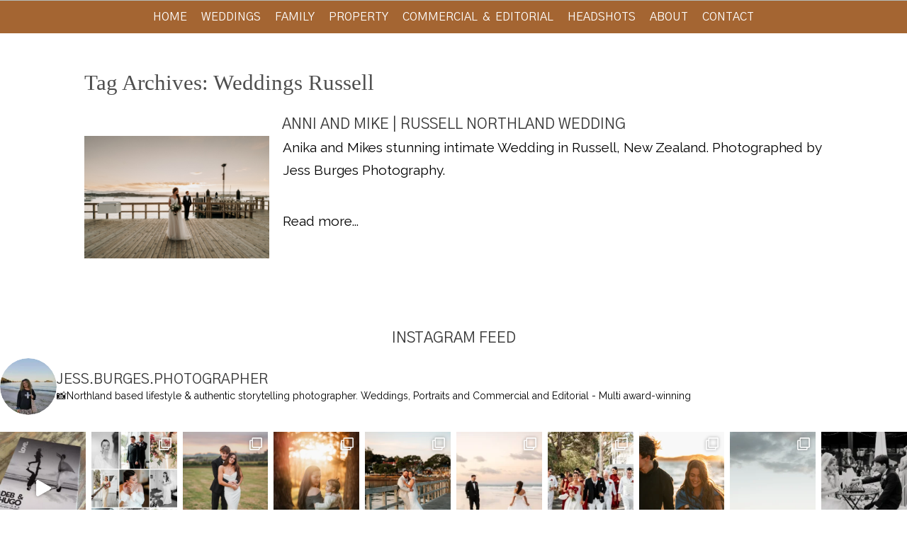

--- FILE ---
content_type: text/html; charset=utf8
request_url: https://exposurenz.co.nz/tag/weddings-russell/
body_size: 23962
content:
<!DOCTYPE html>
<html class="pp-rendered pp-protecting-images" lang="en-US"><!-- ProPhoto 7.7.21 -->
<head>
	
	<meta charset="UTF-8" />
	<meta http-equiv="X-UA-Compatible" content="IE=edge" />
	<meta name="keywords" content="Northland, Exposure Photographics, Kerikeri, Wedding, photography, photographer, Bay of Islands, Russell, Waipapa, New Zealand," />
	<meta name="viewport" content="width=device-width,initial-scale=1" /><meta name='robots' content='index, follow, max-image-preview:large, max-snippet:-1, max-video-preview:-1' />

	<!-- This site is optimized with the Yoast SEO plugin v26.8 - https://yoast.com/product/yoast-seo-wordpress/ -->
	<title>Weddings Russell Archives - Jess Burges Photography</title>
	<link rel="canonical" href="https://exposurenz.co.nz/tag/weddings-russell/" />
	<meta property="og:locale" content="en_US" />
	<meta property="og:type" content="article" />
	<meta property="og:title" content="Weddings Russell Archives - Jess Burges Photography" />
	<meta property="og:url" content="https://exposurenz.co.nz/tag/weddings-russell/" />
	<meta property="og:site_name" content="Jess Burges Photography" />
	<meta property="og:image" content="https://exposurenz.co.nz/wp-content/uploads/2019/05/430393657_371735092456453_168713483412282969_n.jpg" />
	<meta property="og:image:width" content="1440" />
	<meta property="og:image:height" content="960" />
	<meta property="og:image:type" content="image/jpeg" />
	<script type="application/ld+json" class="yoast-schema-graph">{"@context":"https://schema.org","@graph":[{"@type":"CollectionPage","@id":"https://exposurenz.co.nz/tag/weddings-russell/","url":"https://exposurenz.co.nz/tag/weddings-russell/","name":"Weddings Russell Archives - Jess Burges Photography","isPartOf":{"@id":"https://exposurenz.co.nz/#website"},"primaryImageOfPage":{"@id":"https://exposurenz.co.nz/tag/weddings-russell/#primaryimage"},"image":{"@id":"https://exposurenz.co.nz/tag/weddings-russell/#primaryimage"},"thumbnailUrl":"https://exposurenz.co.nz/wp-content/uploads/2021/06/30-12613-post/20210227-850.jpg","breadcrumb":{"@id":"https://exposurenz.co.nz/tag/weddings-russell/#breadcrumb"},"inLanguage":"en-US"},{"@type":"ImageObject","inLanguage":"en-US","@id":"https://exposurenz.co.nz/tag/weddings-russell/#primaryimage","url":"https://exposurenz.co.nz/wp-content/uploads/2021/06/30-12613-post/20210227-850.jpg","contentUrl":"https://exposurenz.co.nz/wp-content/uploads/2021/06/30-12613-post/20210227-850.jpg","width":2200,"height":1467,"caption":"Wedding at the Duke, Russell NZ"},{"@type":"BreadcrumbList","@id":"https://exposurenz.co.nz/tag/weddings-russell/#breadcrumb","itemListElement":[{"@type":"ListItem","position":1,"name":"Home","item":"https://exposurenz.co.nz/"},{"@type":"ListItem","position":2,"name":"Weddings Russell"}]},{"@type":"WebSite","@id":"https://exposurenz.co.nz/#website","url":"https://exposurenz.co.nz/","name":"Jess Burges Photography","description":"Northland Photographer Jess Burges","potentialAction":[{"@type":"SearchAction","target":{"@type":"EntryPoint","urlTemplate":"https://exposurenz.co.nz/?s={search_term_string}"},"query-input":{"@type":"PropertyValueSpecification","valueRequired":true,"valueName":"search_term_string"}}],"inLanguage":"en-US"}]}</script>
	<!-- / Yoast SEO plugin. -->


<link rel='dns-prefetch' href='//service.getnarrativeapp.com' />
<link rel='dns-prefetch' href='//cdnjs.cloudflare.com' />
<link rel='dns-prefetch' href='//www.googletagmanager.com' />
<link rel="alternate" type="application/rss+xml" title="Jess Burges Photography &raquo; Weddings Russell Tag Feed" href="https://exposurenz.co.nz/tag/weddings-russell/feed/" />
<style id='wp-img-auto-sizes-contain-inline-css' type='text/css'>
img:is([sizes=auto i],[sizes^="auto," i]){contain-intrinsic-size:3000px 1500px}
/*# sourceURL=wp-img-auto-sizes-contain-inline-css */
</style>
<link rel='stylesheet' id='pp-front-css-css' href='https://exposurenz.co.nz/wp-content/themes/prophoto7/css/front.css?x39578' type='text/css' media='all' />
<link rel='stylesheet' id='sbr_styles-css' href='https://exposurenz.co.nz/wp-content/plugins/reviews-feed/assets/css/sbr-styles.min.css?x39578' type='text/css' media='all' />
<link rel='stylesheet' id='sbi_styles-css' href='https://exposurenz.co.nz/wp-content/plugins/instagram-feed/css/sbi-styles.min.css?x39578' type='text/css' media='all' />
<style id='wp-emoji-styles-inline-css' type='text/css'>

	img.wp-smiley, img.emoji {
		display: inline !important;
		border: none !important;
		box-shadow: none !important;
		height: 1em !important;
		width: 1em !important;
		margin: 0 0.07em !important;
		vertical-align: -0.1em !important;
		background: none !important;
		padding: 0 !important;
	}
/*# sourceURL=wp-emoji-styles-inline-css */
</style>
<style id='wp-block-library-inline-css' type='text/css'>
:root{--wp-block-synced-color:#7a00df;--wp-block-synced-color--rgb:122,0,223;--wp-bound-block-color:var(--wp-block-synced-color);--wp-editor-canvas-background:#ddd;--wp-admin-theme-color:#007cba;--wp-admin-theme-color--rgb:0,124,186;--wp-admin-theme-color-darker-10:#006ba1;--wp-admin-theme-color-darker-10--rgb:0,107,160.5;--wp-admin-theme-color-darker-20:#005a87;--wp-admin-theme-color-darker-20--rgb:0,90,135;--wp-admin-border-width-focus:2px}@media (min-resolution:192dpi){:root{--wp-admin-border-width-focus:1.5px}}.wp-element-button{cursor:pointer}:root .has-very-light-gray-background-color{background-color:#eee}:root .has-very-dark-gray-background-color{background-color:#313131}:root .has-very-light-gray-color{color:#eee}:root .has-very-dark-gray-color{color:#313131}:root .has-vivid-green-cyan-to-vivid-cyan-blue-gradient-background{background:linear-gradient(135deg,#00d084,#0693e3)}:root .has-purple-crush-gradient-background{background:linear-gradient(135deg,#34e2e4,#4721fb 50%,#ab1dfe)}:root .has-hazy-dawn-gradient-background{background:linear-gradient(135deg,#faaca8,#dad0ec)}:root .has-subdued-olive-gradient-background{background:linear-gradient(135deg,#fafae1,#67a671)}:root .has-atomic-cream-gradient-background{background:linear-gradient(135deg,#fdd79a,#004a59)}:root .has-nightshade-gradient-background{background:linear-gradient(135deg,#330968,#31cdcf)}:root .has-midnight-gradient-background{background:linear-gradient(135deg,#020381,#2874fc)}:root{--wp--preset--font-size--normal:16px;--wp--preset--font-size--huge:42px}.has-regular-font-size{font-size:1em}.has-larger-font-size{font-size:2.625em}.has-normal-font-size{font-size:var(--wp--preset--font-size--normal)}.has-huge-font-size{font-size:var(--wp--preset--font-size--huge)}.has-text-align-center{text-align:center}.has-text-align-left{text-align:left}.has-text-align-right{text-align:right}.has-fit-text{white-space:nowrap!important}#end-resizable-editor-section{display:none}.aligncenter{clear:both}.items-justified-left{justify-content:flex-start}.items-justified-center{justify-content:center}.items-justified-right{justify-content:flex-end}.items-justified-space-between{justify-content:space-between}.screen-reader-text{border:0;clip-path:inset(50%);height:1px;margin:-1px;overflow:hidden;padding:0;position:absolute;width:1px;word-wrap:normal!important}.screen-reader-text:focus{background-color:#ddd;clip-path:none;color:#444;display:block;font-size:1em;height:auto;left:5px;line-height:normal;padding:15px 23px 14px;text-decoration:none;top:5px;width:auto;z-index:100000}html :where(.has-border-color){border-style:solid}html :where([style*=border-top-color]){border-top-style:solid}html :where([style*=border-right-color]){border-right-style:solid}html :where([style*=border-bottom-color]){border-bottom-style:solid}html :where([style*=border-left-color]){border-left-style:solid}html :where([style*=border-width]){border-style:solid}html :where([style*=border-top-width]){border-top-style:solid}html :where([style*=border-right-width]){border-right-style:solid}html :where([style*=border-bottom-width]){border-bottom-style:solid}html :where([style*=border-left-width]){border-left-style:solid}html :where(img[class*=wp-image-]){height:auto;max-width:100%}:where(figure){margin:0 0 1em}html :where(.is-position-sticky){--wp-admin--admin-bar--position-offset:var(--wp-admin--admin-bar--height,0px)}@media screen and (max-width:600px){html :where(.is-position-sticky){--wp-admin--admin-bar--position-offset:0px}}
/*wp_block_styles_on_demand_placeholder:69730cd1650c3*/
/*# sourceURL=wp-block-library-inline-css */
</style>
<style id='classic-theme-styles-inline-css' type='text/css'>
/*! This file is auto-generated */
.wp-block-button__link{color:#fff;background-color:#32373c;border-radius:9999px;box-shadow:none;text-decoration:none;padding:calc(.667em + 2px) calc(1.333em + 2px);font-size:1.125em}.wp-block-file__button{background:#32373c;color:#fff;text-decoration:none}
/*# sourceURL=/wp-includes/css/classic-themes.min.css */
</style>
<script type="text/javascript" src="https://exposurenz.co.nz/wp-includes/js/jquery/jquery.min.js?x39578" id="jquery-core-js"></script>
<script type="text/javascript" src="https://exposurenz.co.nz/wp-includes/js/jquery/jquery-migrate.min.js?x39578" id="jquery-migrate-js"></script>
<script type="text/javascript" id="3d-flip-book-client-locale-loader-js-extra">
/* <![CDATA[ */
var FB3D_CLIENT_LOCALE = {"ajaxurl":"https://exposurenz.co.nz/wp-admin/admin-ajax.php","dictionary":{"Table of contents":"Table of contents","Close":"Close","Bookmarks":"Bookmarks","Thumbnails":"Thumbnails","Search":"Search","Share":"Share","Facebook":"Facebook","Twitter":"Twitter","Email":"Email","Play":"Play","Previous page":"Previous page","Next page":"Next page","Zoom in":"Zoom in","Zoom out":"Zoom out","Fit view":"Fit view","Auto play":"Auto play","Full screen":"Full screen","More":"More","Smart pan":"Smart pan","Single page":"Single page","Sounds":"Sounds","Stats":"Stats","Print":"Print","Download":"Download","Goto first page":"Goto first page","Goto last page":"Goto last page"},"images":"https://exposurenz.co.nz/wp-content/plugins/interactive-3d-flipbook-powered-physics-engine/assets/images/","jsData":{"urls":[],"posts":{"ids_mis":[],"ids":[]},"pages":[],"firstPages":[],"bookCtrlProps":[],"bookTemplates":[]},"key":"3d-flip-book","pdfJS":{"pdfJsLib":"https://exposurenz.co.nz/wp-content/plugins/interactive-3d-flipbook-powered-physics-engine/assets/js/pdf.min.js?ver=4.3.136","pdfJsWorker":"https://exposurenz.co.nz/wp-content/plugins/interactive-3d-flipbook-powered-physics-engine/assets/js/pdf.worker.js?ver=4.3.136","stablePdfJsLib":"https://exposurenz.co.nz/wp-content/plugins/interactive-3d-flipbook-powered-physics-engine/assets/js/stable/pdf.min.js?ver=2.5.207","stablePdfJsWorker":"https://exposurenz.co.nz/wp-content/plugins/interactive-3d-flipbook-powered-physics-engine/assets/js/stable/pdf.worker.js?ver=2.5.207","pdfJsCMapUrl":"https://exposurenz.co.nz/wp-content/plugins/interactive-3d-flipbook-powered-physics-engine/assets/cmaps/"},"cacheurl":"https://exposurenz.co.nz/wp-content/uploads/3d-flip-book/cache/","pluginsurl":"https://exposurenz.co.nz/wp-content/plugins/","pluginurl":"https://exposurenz.co.nz/wp-content/plugins/interactive-3d-flipbook-powered-physics-engine/","thumbnailSize":{"width":"150","height":"150"},"version":"1.16.17"};
//# sourceURL=3d-flip-book-client-locale-loader-js-extra
/* ]]> */
</script>
<script type="text/javascript" src="https://exposurenz.co.nz/wp-content/plugins/interactive-3d-flipbook-powered-physics-engine/assets/js/client-locale-loader.js?x39578" id="3d-flip-book-client-locale-loader-js" async="async" data-wp-strategy="async"></script>
<script type="text/javascript" src="https://cdnjs.cloudflare.com/ajax/libs/picturefill/3.0.1/picturefill.min.js?ver=3.0.1" id="picturefill-js"></script>

<!-- Google tag (gtag.js) snippet added by Site Kit -->
<!-- Google Analytics snippet added by Site Kit -->
<script type="text/javascript" src="https://www.googletagmanager.com/gtag/js?id=G-YRXB26B035" id="google_gtagjs-js" async></script>
<script type="text/javascript" id="google_gtagjs-js-after">
/* <![CDATA[ */
window.dataLayer = window.dataLayer || [];function gtag(){dataLayer.push(arguments);}
gtag("set","linker",{"domains":["exposurenz.co.nz"]});
gtag("js", new Date());
gtag("set", "developer_id.dZTNiMT", true);
gtag("config", "G-YRXB26B035");
//# sourceURL=google_gtagjs-js-after
/* ]]> */
</script>
<link rel="https://api.w.org/" href="https://exposurenz.co.nz/wp-json/" /><link rel="alternate" title="JSON" type="application/json" href="https://exposurenz.co.nz/wp-json/wp/v2/tags/465" /><link rel="EditURI" type="application/rsd+xml" title="RSD" href="https://exposurenz.co.nz/xmlrpc.php?rsd" />
<meta name="generator" content="Site Kit by Google 1.170.0" />    
    <script type="text/javascript">
        var ajaxurl = 'https://exposurenz.co.nz/wp-admin/admin-ajax.php';
    </script>
<link rel="apple-touch-icon" sizes="180x180" href="/wp-content/uploads/fbrfg/apple-touch-icon.png?x39578">
<link rel="icon" type="image/png" sizes="32x32" href="/wp-content/uploads/fbrfg/favicon-32x32.png?x39578">
<link rel="icon" type="image/png" sizes="16x16" href="/wp-content/uploads/fbrfg/favicon-16x16.png?x39578">
<link rel="manifest" href="/wp-content/uploads/fbrfg/site.webmanifest">
<link rel="mask-icon" href="/wp-content/uploads/fbrfg/safari-pinned-tab.svg?x39578" color="#5bbad5">
<link rel="shortcut icon" href="/wp-content/uploads/fbrfg/favicon.ico?x39578">
<meta name="msapplication-TileColor" content="#2b5797">
<meta name="msapplication-config" content="/wp-content/uploads/fbrfg/browserconfig.xml">
<meta name="theme-color" content="#ffffff">
	<link href="https://use.fontawesome.com/releases/v5.0.2/css/all.css" rel="stylesheet">
<script type="text/javascript">
window.PROPHOTO || (window.PROPHOTO = {});
window.PROPHOTO.imgProtection = {"level":"right_click"};
</script><script type="text/javascript">
window.PROPHOTO || (window.PROPHOTO = {});
window.PROPHOTO.designId = "d38dce41-bca8-4b56-940d-79c05c4b4803";
window.PROPHOTO.layoutId = "7540a80f-7194-4761-829a-05441a18e8e8";
</script><!-- All in one Favicon 4.8 --><link rel="stylesheet" href="https://exposurenz.co.nz/wp-content/uploads/pp/static/design-d38dce41-bca8-4b56-940d-79c05c4b4803-1768366624.css?x39578" /><link rel="stylesheet" href="https://exposurenz.co.nz/wp-content/uploads/pp/static/layout-7540a80f-7194-4761-829a-05441a18e8e8-1768366624.css?x39578" /><link href="https://fonts.googleapis.com/css?family=Adamina|Roboto|Merriweather|Playfair+Display|Gothic+A1|Adamina|Gothic+A1|Adamina|Gothic+A1|Gothic+A1|Open+Sans|Adamina|Open+Sans|Open+Sans|Adamina|Nanum+Gothic|Adamina|Raleway|Open+Sans|Open+Sans|Gothic+A1|Fjalla+One|Raleway|Gothic+A1|Gothic+A1|Gothic+A1|Gothic+A1|Adamina|Open+Sans|Gothic+A1|Gothic+A1|Nanum+Gothic|Adamina|Gothic+A1|Gothic+A1|Raleway|Adamina|Archivo+Black|Open+Sans|Adamina" rel="stylesheet">
	<link rel="alternate" href="https://exposurenz.co.nz/feed/" type="application/rss+xml" title="Jess Burges Photography Posts RSS feed"/>
	<link rel="pingback" href="https://exposurenz.co.nz/xmlrpc.php"/>
    
    <!-- ProPhoto user-inserted head element -->
    <script src='https://www.google.com/recaptcha/api.js'></script>    <!-- END ProPhoto user-inserted head element -->

    
    </head>

<body data-rsssl=1 id="body" class="archive tag tag-weddings-russell tag-465 wp-embed-responsive wp-theme-prophoto7 has-lazy-images css-10kl51b">
    
    
        <div id="fb-root"></div>
        <script>
        (function(d, s, id) {
            var js, fjs = d.getElementsByTagName(s)[0];
            if (d.getElementById(id)) return;
            js = d.createElement(s); js.id = id;
            js.src = "//connect.facebook.net/en_GB/sdk.js#xfbml=1&version=v2.4";
            fjs.parentNode.insertBefore(js, fjs);
        }(document, 'script', 'facebook-jssdk'));
    </script>
    
    <script type="text/javascript">
        (function(d, platform) {
            var isIOS = [
                'iPad Simulator',
                'iPhone Simulator',
                'iPod Simulator',
                'iPad',
                'iPhone',
                'iPod'
            ].includes(platform)
            // iPad on iOS 13 detection
            || (platform === "MacIntel" && "ontouchend" in d);

            if (isIOS) {
                d.body.classList.add('is-iOS');
            }
            d.body.classList.remove('no-js').add('js');
        }(document, window.navigator.platform));
    </script>

    
        <div class="pp-slideover pp-slideover--right"><div class="css-1wafvec own-css pp-block _be28eb98-e3db-4b1f-b7e4-d88533a81745" data-index="0"><div class="row no-gutters css-orei09 pp-row _b6bffb3d-43ba-4cd1-9753-26d236ecb23d _be28eb98-e3db-4b1f-b7e4-d88533a81745__row"><div class="pp-column _0abfee95-3b18-4d47-ac90-92fbcd344b9d _be28eb98-e3db-4b1f-b7e4-d88533a81745__column _b6bffb3d-43ba-4cd1-9753-26d236ecb23d__column col-xs-12 col-sm-12 col-md-12 col-lg-12"><div class="css-1idj3bk pp-column__inner _0abfee95-3b18-4d47-ac90-92fbcd344b9d__inner _be28eb98-e3db-4b1f-b7e4-d88533a81745__column__inner _b6bffb3d-43ba-4cd1-9753-26d236ecb23d__column__inner"><div data-id="fa790326-c627-4bb0-986b-d3876e9eeb0e" data-vertical-offset="" class="pp-module _fa790326-c627-4bb0-986b-d3876e9eeb0e _be28eb98-e3db-4b1f-b7e4-d88533a81745__module _b6bffb3d-43ba-4cd1-9753-26d236ecb23d__module _0abfee95-3b18-4d47-ac90-92fbcd344b9d__module css-96zrjw pp-module--menu"><nav class="pp-menu pp-menu--vertical _fa790326-c627-4bb0-986b-d3876e9eeb0e css-9f10ln"><ul class="pp-menu-items"><li class="_d1bf65c4-a470-49a9-9197-78ba546a599b pp-menu-item--home pp-menu-item"><a href="https://exposurenz.co.nz/" target="_self">Home</a></li><li class="_c045ebad-e3c5-4515-92f4-79adef7e2ea4 pp-menu-item--page pp-menu-item is-closed has-children"><a href="https://exposurenz.co.nz/jess-burges-wedding-photography-northland-newzealand/" target="_self">Weddings</a><i class="far fa-plus-square pp-menu-item-control pp-menu-item-close" data-fa-transform=""></i><i class="far fa-minus-square pp-menu-item-control pp-menu-item-open"></i><ul class="pp-menu-items" style="display: none"><li class="_ec78b106-bf65-4e1d-a018-840740d6c3b4 pp-menu-item--page pp-menu-item"><a href="https://exposurenz.co.nz/jess-burges-wedding-photography-northland-newzealand/" target="_self">Weddings </a></li><li class="_83560834-f15e-475e-8321-8b58914b09e3 pp-menu-item--page pp-menu-item"><a href="https://exposurenz.co.nz/northland-wedding-photographer-packages/" target="_self">Wedding Investment</a></li><li class="_3e56a991-fb11-4987-96d0-d266576b7a47 pp-menu-item--page pp-menu-item"><a href="https://exposurenz.co.nz/jess-burges-wedding-albums/" target="_self">Wedding Albums</a></li><li class="_3b5829d0-eff2-4b6a-911b-e295ea4ee051 pp-menu-item--page pp-menu-item"><a href="https://exposurenz.co.nz/jess-burges-northland-photographertestimonials/" target="_self">Kind Words</a></li><li class="_bfa9b86f-653a-4f1e-9083-abee5932caf1 pp-menu-item--page pp-menu-item"><a href="https://exposurenz.co.nz/faq-weddings-northland-weddings/" target="_self">Weddings FAQ</a></li><li class="_d986ae67-52fa-4b01-bce7-3de26efb15a1 pp-menu-item--page pp-menu-item"><a href="https://exposurenz.co.nz/new-zealand-photographer-jess-burges-nzipp-photographic-awards/" target="_self">NZIPP Awards </a></li></ul></li><li class="_e299896d-3836-40f2-b242-a4cdd4bbc684 pp-menu-item--page pp-menu-item is-closed has-children"><a href="https://exposurenz.co.nz/jess-burges-northland-portrait-photographer/" target="_self">Family</a><i class="far fa-plus-square pp-menu-item-control pp-menu-item-close" data-fa-transform=""></i><i class="far fa-minus-square pp-menu-item-control pp-menu-item-open"></i><ul class="pp-menu-items" style="display: none"><li class="_a3892734-5b40-42de-ac25-55da6a0addbd pp-menu-item--page pp-menu-item"><a href="https://exposurenz.co.nz/portrait-pricing-jess_burges/" target="_self">Family Sessions</a></li><li class="_a9eb37ef-0356-4953-bb5c-7eb21e950622 pp-menu-item--page pp-menu-item"><a href="https://exposurenz.co.nz/maternity-photographer-jess-burges-photography/" target="_self">Maternity </a></li><li class="_b30e74ea-3c67-4387-9036-8f2727c8d3df pp-menu-item--page pp-menu-item"><a href="https://exposurenz.co.nz/lifestyle-newborn-photography/" target="_self">Newborn </a></li><li class="_866090eb-a306-4a2f-874b-fa09e618f09f pp-menu-item--page pp-menu-item"><a href="https://exposurenz.co.nz/modelling/" target="_self">Modelling </a></li></ul></li><li class="_4d82f3c8-ddff-457b-a1ea-3f63d5632b63 pp-menu-item--page pp-menu-item"><a href="https://exposurenz.co.nz/propertyphotography/" target="_self">Property </a></li><li class="_f6638863-7536-4503-8f4d-9ab4109ba852 pp-menu-item--page pp-menu-item"><a href="https://exposurenz.co.nz/northland-commercial-photographer/" target="_self">Commercial &amp; Editorial</a></li><li class="_b92085a2-140c-4445-a11c-82692b45e5e2 pp-menu-item--page pp-menu-item"><a href="https://exposurenz.co.nz/northland-corporate-photographer-jess-burges/" target="_self">Headshots </a></li><li class="_02630a6f-944e-4e1e-96b0-d48582449b93 pp-menu-item--page pp-menu-item"><a href="https://exposurenz.co.nz/northland-wedding-and-portrait-photographer-about-jess-burges/" target="_self">About</a></li><li class="_406446f1-b08f-466d-88b9-ccd00bf09a33 pp-menu-item--page pp-menu-item"><a href="https://exposurenz.co.nz/contact-photographer-jess-burges/" target="_self">Contact</a></li></ul></nav></div></div><style class="entity-custom-css"></style></div><style class="entity-custom-css"></style></div><style class="entity-custom-css"></style></div></div><span class="pp-hamburger css-2bhinh pp-hamburger--right"><span data-tile-id="e28f446c-fbeb-4090-9cd9-4fa734be344a" class="css-14bkpnd pp-tile own-css _e28f446c-fbeb-4090-9cd9-4fa734be344a"><span class="_bozzetto-hesp-4get-bind-counteragent pp-tile__layer pp-tile__layer--shape css-16fp8jo"><span class="pp-tile__layer__inner"></span></span><span class="_workflow-bang-4tog-bise-middleweight pp-tile__layer pp-tile__layer--shape css-14wngn"><span class="pp-tile__layer__inner"></span></span><span class="_hawkshaw-folk-4edh-alms-bowstringing pp-tile__layer pp-tile__layer--shape css-1c8gtfd"><span class="pp-tile__layer__inner"></span></span><span class="_kangaroo-bump-4bum-acyl-kettlestitch pp-tile__layer pp-tile__layer--shape css-1vszu5g"><span class="pp-tile__layer__inner"></span></span></span></span><div class="pp-layout _7540a80f-7194-4761-829a-05441a18e8e8 Layout--isLocked--3KdRr"><div class="pp-block-wrap"><div class="css-1si28qx own-css pp-block _df619108-3d92-4aee-b621-4aed5d02d117" data-index="0"><div class="row no-gutters css-1w7ik8a pp-row _3dc5fd6d-a192-4ea0-b86b-030ace4086c7 _df619108-3d92-4aee-b621-4aed5d02d117__row"><div class="pp-column _6d0d26fd-81f4-4ef1-b3e6-7201f3d7a0bf _df619108-3d92-4aee-b621-4aed5d02d117__column _3dc5fd6d-a192-4ea0-b86b-030ace4086c7__column col-xs-12 col-sm-12 col-md-12 col-lg-12"><div class="css-1idj3bk pp-column__inner _6d0d26fd-81f4-4ef1-b3e6-7201f3d7a0bf__inner _df619108-3d92-4aee-b621-4aed5d02d117__column__inner _3dc5fd6d-a192-4ea0-b86b-030ace4086c7__column__inner"></div><style class="entity-custom-css"></style></div><style class="entity-custom-css"></style></div><style class="entity-custom-css"></style></div><div class="css-y0xswk own-css pp-block _f24e42dc-e661-4182-96ad-24580fec3137" data-index="0"><div class="row no-gutters css-1nu990l pp-row _2e8ec6d4-e823-4f36-9b9e-892c42c4f88a _f24e42dc-e661-4182-96ad-24580fec3137__row"><div class="pp-column _15d419f8-d815-4da9-944f-b8d628de7995 _f24e42dc-e661-4182-96ad-24580fec3137__column _2e8ec6d4-e823-4f36-9b9e-892c42c4f88a__column col-xs-12 col-sm-12 col-md-12 col-lg-12"><div class="css-ughsaz pp-column__inner _15d419f8-d815-4da9-944f-b8d628de7995__inner _f24e42dc-e661-4182-96ad-24580fec3137__column__inner _2e8ec6d4-e823-4f36-9b9e-892c42c4f88a__column__inner"><div data-id="298574af-afd3-445d-8856-a7122d4693f7" data-vertical-offset="" class="pp-module _298574af-afd3-445d-8856-a7122d4693f7 _f24e42dc-e661-4182-96ad-24580fec3137__module _2e8ec6d4-e823-4f36-9b9e-892c42c4f88a__module _15d419f8-d815-4da9-944f-b8d628de7995__module css-137gxh6 pp-module--menu"><nav class="pp-menu pp-menu--horizontal _298574af-afd3-445d-8856-a7122d4693f7 css-12axybl"><ul class="pp-menu-items"><li class="_d1bf65c4-a470-49a9-9197-78ba546a599b pp-menu-item--home pp-menu-item"><a href="https://exposurenz.co.nz/" target="_self">Home</a></li><li class="_c045ebad-e3c5-4515-92f4-79adef7e2ea4 pp-menu-item--page pp-menu-item has-children"><a href="https://exposurenz.co.nz/jess-burges-wedding-photography-northland-newzealand/" target="_self">Weddings</a><ul class="pp-menu-items"><li class="_ec78b106-bf65-4e1d-a018-840740d6c3b4 pp-menu-item--page pp-menu-item"><a href="https://exposurenz.co.nz/jess-burges-wedding-photography-northland-newzealand/" target="_self">Weddings </a></li><li class="_83560834-f15e-475e-8321-8b58914b09e3 pp-menu-item--page pp-menu-item"><a href="https://exposurenz.co.nz/northland-wedding-photographer-packages/" target="_self">Wedding Investment</a></li><li class="_3e56a991-fb11-4987-96d0-d266576b7a47 pp-menu-item--page pp-menu-item"><a href="https://exposurenz.co.nz/jess-burges-wedding-albums/" target="_self">Wedding Albums</a></li><li class="_3b5829d0-eff2-4b6a-911b-e295ea4ee051 pp-menu-item--page pp-menu-item"><a href="https://exposurenz.co.nz/jess-burges-northland-photographertestimonials/" target="_self">Kind Words</a></li><li class="_bfa9b86f-653a-4f1e-9083-abee5932caf1 pp-menu-item--page pp-menu-item"><a href="https://exposurenz.co.nz/faq-weddings-northland-weddings/" target="_self">Weddings FAQ</a></li><li class="_d986ae67-52fa-4b01-bce7-3de26efb15a1 pp-menu-item--page pp-menu-item"><a href="https://exposurenz.co.nz/new-zealand-photographer-jess-burges-nzipp-photographic-awards/" target="_self">NZIPP Awards </a></li></ul></li><li class="_e299896d-3836-40f2-b242-a4cdd4bbc684 pp-menu-item--page pp-menu-item has-children"><a href="https://exposurenz.co.nz/jess-burges-northland-portrait-photographer/" target="_self">Family</a><ul class="pp-menu-items"><li class="_a3892734-5b40-42de-ac25-55da6a0addbd pp-menu-item--page pp-menu-item"><a href="https://exposurenz.co.nz/portrait-pricing-jess_burges/" target="_self">Family Sessions</a></li><li class="_a9eb37ef-0356-4953-bb5c-7eb21e950622 pp-menu-item--page pp-menu-item"><a href="https://exposurenz.co.nz/maternity-photographer-jess-burges-photography/" target="_self">Maternity </a></li><li class="_b30e74ea-3c67-4387-9036-8f2727c8d3df pp-menu-item--page pp-menu-item"><a href="https://exposurenz.co.nz/lifestyle-newborn-photography/" target="_self">Newborn </a></li><li class="_866090eb-a306-4a2f-874b-fa09e618f09f pp-menu-item--page pp-menu-item"><a href="https://exposurenz.co.nz/modelling/" target="_self">Modelling </a></li></ul></li><li class="_4d82f3c8-ddff-457b-a1ea-3f63d5632b63 pp-menu-item--page pp-menu-item"><a href="https://exposurenz.co.nz/propertyphotography/" target="_self">Property </a></li><li class="_f6638863-7536-4503-8f4d-9ab4109ba852 pp-menu-item--page pp-menu-item"><a href="https://exposurenz.co.nz/northland-commercial-photographer/" target="_self">Commercial &amp; Editorial</a></li><li class="_b92085a2-140c-4445-a11c-82692b45e5e2 pp-menu-item--page pp-menu-item"><a href="https://exposurenz.co.nz/northland-corporate-photographer-jess-burges/" target="_self">Headshots </a></li><li class="_02630a6f-944e-4e1e-96b0-d48582449b93 pp-menu-item--page pp-menu-item"><a href="https://exposurenz.co.nz/northland-wedding-and-portrait-photographer-about-jess-burges/" target="_self">About</a></li><li class="_406446f1-b08f-466d-88b9-ccd00bf09a33 pp-menu-item--page pp-menu-item"><a href="https://exposurenz.co.nz/contact-photographer-jess-burges/" target="_self">Contact</a></li></ul></nav></div></div><style class="entity-custom-css"></style></div><style class="entity-custom-css"></style></div><style class="entity-custom-css"></style></div><div class="css-e0tfie own-css pp-block _41484965-b0f3-4698-9fdc-0b4971d31277" data-index="0"><div class="row no-gutters css-1w7ik8a pp-row _b447e3c5-e677-45c3-aa10-2557a0588d0b _41484965-b0f3-4698-9fdc-0b4971d31277__row"><div class="pp-column _f448ad84-804f-4096-976f-3bfc9eeed76a _41484965-b0f3-4698-9fdc-0b4971d31277__column _b447e3c5-e677-45c3-aa10-2557a0588d0b__column col-xs-12 col-sm-12 col-md-12 col-lg-12"><div class="css-1idj3bk pp-column__inner _f448ad84-804f-4096-976f-3bfc9eeed76a__inner _41484965-b0f3-4698-9fdc-0b4971d31277__column__inner _b447e3c5-e677-45c3-aa10-2557a0588d0b__column__inner"><div data-id="c8f7839f-f750-4d23-b53f-8e8a1342e3ea" data-vertical-offset="" class="pp-module _c8f7839f-f750-4d23-b53f-8e8a1342e3ea _41484965-b0f3-4698-9fdc-0b4971d31277__module _b447e3c5-e677-45c3-aa10-2557a0588d0b__module _f448ad84-804f-4096-976f-3bfc9eeed76a__module css-1nijjv2 pp-module--graphic"><section class="css-17bquuh pp-graphics"><div class="LibraryItem--3hGMb Heading3__span--A1qcK"></div></section></div></div><style class="entity-custom-css"></style></div><style class="entity-custom-css"></style></div><style class="entity-custom-css"></style></div><div class="css-123fex9 own-css pp-block _e4717050-cfad-4704-a9bf-7878b034ab4e" data-index="0"><div class="row no-gutters css-1w7ik8a pp-row _bb3b9d7e-38fb-46ec-b451-2a96461a59de _e4717050-cfad-4704-a9bf-7878b034ab4e__row"><div class="pp-column _e1b6650b-a815-4d0e-8c7d-cd28e9f720c5 _e4717050-cfad-4704-a9bf-7878b034ab4e__column _bb3b9d7e-38fb-46ec-b451-2a96461a59de__column col-xs-12 col-sm-12 col-md-12 col-lg-12"><div class="css-1idj3bk pp-column__inner _e1b6650b-a815-4d0e-8c7d-cd28e9f720c5__inner _e4717050-cfad-4704-a9bf-7878b034ab4e__column__inner _bb3b9d7e-38fb-46ec-b451-2a96461a59de__column__inner"><div data-vertical-offset="" class="pp-module _18e333ca-7e76-4d45-8bba-b44729006e20 _e4717050-cfad-4704-a9bf-7878b034ab4e__module _bb3b9d7e-38fb-46ec-b451-2a96461a59de__module _e1b6650b-a815-4d0e-8c7d-cd28e9f720c5__module css-4fgnyp pp-module--wordpress-content"><div class="wrap css-xvi8m4"><div class="page-title-wrap"><h1 class="">Tag Archives: <span>Weddings Russell</span></h1></div><article id="article-12613" class="post-12613 post type-post status-publish format-standard has-post-thumbnail hentry category-new-zealand-wedding-photographer tag-bay-of-islands-wedding tag-jess-burges-photographer tag-kerikeri-wedding-photographer tag-new-zealand-wedding-photographer-2 tag-northland-wedding tag-nz-wedding tag-the-duke-of-marlborough-wedding tag-weddings-russell"><div class="article-wrap"><div class="article-wrap-inner"><div class="article-header"><div class="article-title-wrap"><h3 class="article-title entry-title"><a href="https://exposurenz.co.nz/anni-and-mike-russell-northland-wedding/" title="Permalink to Anni and Mike | Russell Northland Wedding" rel="bookmark">Anni and Mike | Russell Northland Wedding</a></h3></div></div><div class="article-content article-content--excerpt"><a class="excerpt-image excerpt-image-left excerpt-image-small" href="https://exposurenz.co.nz/anni-and-mike-russell-northland-wedding/"><img src="https://exposurenz.co.nz/wp-content/uploads/2021/06/30-12613-post/20210227-850.jpg?x39578"></a><div class="article-content--excerpt__inner undefined"><p>Anika and Mikes stunning intimate Wedding in Russell, New Zealand. Photographed by Jess Burges Photography.</p>
</div><div class="read-more-wrap"><a href="https://exposurenz.co.nz/anni-and-mike-russell-northland-wedding/"><span class="">Read more...</span></a></div></div></div><div class="article-footer"></div></div></article><div class="pp-post-navigation"></div></div></div></div><style class="entity-custom-css"></style></div><style class="entity-custom-css"></style></div><style class="entity-custom-css"></style></div><div class="css-4z3fdl own-css pp-block _0e7c938a-eaee-4ab6-a433-b8023d86f1bc" data-index="0"><div class="row no-gutters css-1u4izst pp-row _c3526c66-eb4c-4c1f-8dc3-579263722864 _0e7c938a-eaee-4ab6-a433-b8023d86f1bc__row"><div class="pp-column _cdbbfd07-b94c-4afa-9a8d-476ed65a2289 _0e7c938a-eaee-4ab6-a433-b8023d86f1bc__column _c3526c66-eb4c-4c1f-8dc3-579263722864__column col-xs-12 col-sm-12 col-md-12 col-lg-12"><div class="css-1nacpqi pp-column__inner _cdbbfd07-b94c-4afa-9a8d-476ed65a2289__inner _0e7c938a-eaee-4ab6-a433-b8023d86f1bc__column__inner _c3526c66-eb4c-4c1f-8dc3-579263722864__column__inner"><div data-id="a4e95b10-5292-4b14-84ca-c82ac9f57be4" data-vertical-offset="" class="pp-module _a4e95b10-5292-4b14-84ca-c82ac9f57be4 _0e7c938a-eaee-4ab6-a433-b8023d86f1bc__module _c3526c66-eb4c-4c1f-8dc3-579263722864__module _cdbbfd07-b94c-4afa-9a8d-476ed65a2289__module css-rt3kd1 pp-module--text pp-module--is-dynamic"><div class="pp-text-module-body"><div><h2>Instagram Feed</h2></div></div></div><div data-id="baaa3dea-28a2-4130-a2b3-9af811902878" data-vertical-offset="" class="pp-module _baaa3dea-28a2-4130-a2b3-9af811902878 _0e7c938a-eaee-4ab6-a433-b8023d86f1bc__module _c3526c66-eb4c-4c1f-8dc3-579263722864__module _cdbbfd07-b94c-4afa-9a8d-476ed65a2289__module css-15b4ekb pp-module--widget pp-module--is-dynamic"><div class="pp-module--widget--content"><div id="custom_html-13" class="widget_text pp-module pp-module--widget pp-module--widget--custom_html"><div class="textwidget custom-html-widget">
<div id="sb_instagram" class="sbi sbi_mob_col_10 sbi_tab_col_10 sbi_col_10 sbi_width_resp" style="padding-bottom: 8px;" data-feedid="*2" data-res="auto" data-cols="10" data-colsmobile="10" data-colstablet="10" data-num="10" data-nummobile="20" data-item-padding="4" data-shortcode-atts='{"feed":"2"}' data-postid="" data-locatornonce="bb2cfa85f3" data-imageaspectratio="3:4" data-sbi-flags="favorLocal,gdpr">
	<div class="sb_instagram_header  sbi_medium">
	<a class="sbi_header_link" target="_blank" rel="nofollow noopener" href="https://www.instagram.com/jess.burges.photographer/" title="@jess.burges.photographer">
		<div class="sbi_header_text">
			<div class="sbi_header_img" data-avatar-url="https://scontent-det1-1.cdninstagram.com/v/t51.2885-19/342552978_918408199377346_5361574875039544025_n.jpg?stp=dst-jpg_s206x206_tt6&amp;_nc_cat=111&amp;ccb=1-7&amp;_nc_sid=bf7eb4&amp;_nc_ohc=r0jVG8sgzh8Q7kNvwHTD4D0&amp;_nc_oc=AdkJoFkdgHrxm5CyN5ex9pgK8g2dWP5wlb4EAHMGhJcceuHNjg6JsU1uFnGjZeg8baYi-O491VTSn_K2Vo_vj5QU&amp;_nc_zt=24&amp;_nc_ht=scontent-det1-1.cdninstagram.com&amp;edm=AP4hL3IEAAAA&amp;oh=00_AYEJ0wtlaDcv-bfPegtW6bPs0DpDZmkYtSZKHFzQvkjSYQ&amp;oe=67F4D43C">
									<div class="sbi_header_img_hover"><svg class="sbi_new_logo fa-instagram fa-w-14" aria-hidden="true" data-fa-processed="" aria-label="Instagram" data-prefix="fab" data-icon="instagram" role="img" viewbox="0 0 448 512">
                    <path fill="currentColor" d="M224.1 141c-63.6 0-114.9 51.3-114.9 114.9s51.3 114.9 114.9 114.9S339 319.5 339 255.9 287.7 141 224.1 141zm0 189.6c-41.1 0-74.7-33.5-74.7-74.7s33.5-74.7 74.7-74.7 74.7 33.5 74.7 74.7-33.6 74.7-74.7 74.7zm146.4-194.3c0 14.9-12 26.8-26.8 26.8-14.9 0-26.8-12-26.8-26.8s12-26.8 26.8-26.8 26.8 12 26.8 26.8zm76.1 27.2c-1.7-35.9-9.9-67.7-36.2-93.9-26.2-26.2-58-34.4-93.9-36.2-37-2.1-147.9-2.1-184.9 0-35.8 1.7-67.6 9.9-93.9 36.1s-34.4 58-36.2 93.9c-2.1 37-2.1 147.9 0 184.9 1.7 35.9 9.9 67.7 36.2 93.9s58 34.4 93.9 36.2c37 2.1 147.9 2.1 184.9 0 35.9-1.7 67.7-9.9 93.9-36.2 26.2-26.2 34.4-58 36.2-93.9 2.1-37 2.1-147.8 0-184.8zM398.8 388c-7.8 19.6-22.9 34.7-42.6 42.6-29.5 11.7-99.5 9-132.1 9s-102.7 2.6-132.1-9c-19.6-7.8-34.7-22.9-42.6-42.6-11.7-29.5-9-99.5-9-132.1s-2.6-102.7 9-132.1c7.8-19.6 22.9-34.7 42.6-42.6 29.5-11.7 99.5-9 132.1-9s102.7-2.6 132.1 9c19.6 7.8 34.7 22.9 42.6 42.6 11.7 29.5 9 99.5 9 132.1s2.7 102.7-9 132.1z"></path>
                </svg></div>
					<img src="https://exposurenz.co.nz/wp-content/uploads/sb-instagram-feed-images/jess.burges.photographer.webp?x39578" alt="" width="50" height="50">
				
							</div>

			<div class="sbi_feedtheme_header_text">
				<h3>jess.burges.photographer</h3>
									<p class="sbi_bio">📸Northland based lifestyle &amp; authentic storytelling photographer. Weddings, Portraits and Commercial and Editorial - Multi award-winning</p>
							</div>
		</div>
	</a>
</div>

	<div id="sbi_images" style="gap: 8px;">
		<div class="sbi_item sbi_type_video sbi_new sbi_transition" id="sbi_18091358287801205" data-date="1759220396">
	<div class="sbi_photo_wrap">
		<a class="sbi_photo" href="https://www.instagram.com/reel/DPOBkVrkedU/" target="_blank" rel="noopener nofollow" data-full-res="https://scontent-det1-1.cdninstagram.com/v/t51.71878-15/556259967_1294495495742909_6159527646286024366_n.jpg?stp=dst-jpg_e35_tt6&amp;_nc_cat=102&amp;ccb=1-7&amp;_nc_sid=18de74&amp;efg=eyJlZmdfdGFnIjoiQ0xJUFMuYmVzdF9pbWFnZV91cmxnZW4uQzMifQ%3D%3D&amp;_nc_ohc=PjBrXEnqay8Q7kNvwGXk7yQ&amp;_nc_oc=AdmWuG6MS8R_x96l6zEWiK90V7CY2L6hg-76zYfjIggAEbQMuQDMhw2rcVmmTxF7BZ8Vfhslmk2KmWB9UiGAQlC7&amp;_nc_zt=23&amp;_nc_ht=scontent-det1-1.cdninstagram.com&amp;edm=ANo9K5cEAAAA&amp;_nc_gid=7K_8VwEXptBnnmV3ondfog&amp;oh=00_AfeAfIZ48qK0XfI-Iaj5ZByPtQRj62JRopNaJ5zuC1xgFQ&amp;oe=690B864A" data-img-src-set='{"d":"https:\/\/scontent-det1-1.cdninstagram.com\/v\/t51.71878-15\/556259967_1294495495742909_6159527646286024366_n.jpg?stp=dst-jpg_e35_tt6&amp;_nc_cat=102&amp;ccb=1-7&amp;_nc_sid=18de74&amp;efg=eyJlZmdfdGFnIjoiQ0xJUFMuYmVzdF9pbWFnZV91cmxnZW4uQzMifQ%3D%3D&amp;_nc_ohc=PjBrXEnqay8Q7kNvwGXk7yQ&amp;_nc_oc=AdmWuG6MS8R_x96l6zEWiK90V7CY2L6hg-76zYfjIggAEbQMuQDMhw2rcVmmTxF7BZ8Vfhslmk2KmWB9UiGAQlC7&amp;_nc_zt=23&amp;_nc_ht=scontent-det1-1.cdninstagram.com&amp;edm=ANo9K5cEAAAA&amp;_nc_gid=7K_8VwEXptBnnmV3ondfog&amp;oh=00_AfeAfIZ48qK0XfI-Iaj5ZByPtQRj62JRopNaJ5zuC1xgFQ&amp;oe=690B864A","150":"https:\/\/scontent-det1-1.cdninstagram.com\/v\/t51.71878-15\/556259967_1294495495742909_6159527646286024366_n.jpg?stp=dst-jpg_e35_tt6&amp;_nc_cat=102&amp;ccb=1-7&amp;_nc_sid=18de74&amp;efg=eyJlZmdfdGFnIjoiQ0xJUFMuYmVzdF9pbWFnZV91cmxnZW4uQzMifQ%3D%3D&amp;_nc_ohc=PjBrXEnqay8Q7kNvwGXk7yQ&amp;_nc_oc=AdmWuG6MS8R_x96l6zEWiK90V7CY2L6hg-76zYfjIggAEbQMuQDMhw2rcVmmTxF7BZ8Vfhslmk2KmWB9UiGAQlC7&amp;_nc_zt=23&amp;_nc_ht=scontent-det1-1.cdninstagram.com&amp;edm=ANo9K5cEAAAA&amp;_nc_gid=7K_8VwEXptBnnmV3ondfog&amp;oh=00_AfeAfIZ48qK0XfI-Iaj5ZByPtQRj62JRopNaJ5zuC1xgFQ&amp;oe=690B864A","320":"https:\/\/scontent-det1-1.cdninstagram.com\/v\/t51.71878-15\/556259967_1294495495742909_6159527646286024366_n.jpg?stp=dst-jpg_e35_tt6&amp;_nc_cat=102&amp;ccb=1-7&amp;_nc_sid=18de74&amp;efg=eyJlZmdfdGFnIjoiQ0xJUFMuYmVzdF9pbWFnZV91cmxnZW4uQzMifQ%3D%3D&amp;_nc_ohc=PjBrXEnqay8Q7kNvwGXk7yQ&amp;_nc_oc=AdmWuG6MS8R_x96l6zEWiK90V7CY2L6hg-76zYfjIggAEbQMuQDMhw2rcVmmTxF7BZ8Vfhslmk2KmWB9UiGAQlC7&amp;_nc_zt=23&amp;_nc_ht=scontent-det1-1.cdninstagram.com&amp;edm=ANo9K5cEAAAA&amp;_nc_gid=7K_8VwEXptBnnmV3ondfog&amp;oh=00_AfeAfIZ48qK0XfI-Iaj5ZByPtQRj62JRopNaJ5zuC1xgFQ&amp;oe=690B864A","640":"https:\/\/scontent-det1-1.cdninstagram.com\/v\/t51.71878-15\/556259967_1294495495742909_6159527646286024366_n.jpg?stp=dst-jpg_e35_tt6&amp;_nc_cat=102&amp;ccb=1-7&amp;_nc_sid=18de74&amp;efg=eyJlZmdfdGFnIjoiQ0xJUFMuYmVzdF9pbWFnZV91cmxnZW4uQzMifQ%3D%3D&amp;_nc_ohc=PjBrXEnqay8Q7kNvwGXk7yQ&amp;_nc_oc=AdmWuG6MS8R_x96l6zEWiK90V7CY2L6hg-76zYfjIggAEbQMuQDMhw2rcVmmTxF7BZ8Vfhslmk2KmWB9UiGAQlC7&amp;_nc_zt=23&amp;_nc_ht=scontent-det1-1.cdninstagram.com&amp;edm=ANo9K5cEAAAA&amp;_nc_gid=7K_8VwEXptBnnmV3ondfog&amp;oh=00_AfeAfIZ48qK0XfI-Iaj5ZByPtQRj62JRopNaJ5zuC1xgFQ&amp;oe=690B864A"}'>
			<span class="sbi-screenreader">Print is forever. 
This wedding now lives in a boo</span>
						<svg style="color: rgba(255,255,255,1)" class="svg-inline--fa fa-play fa-w-14 sbi_playbtn" aria-label="Play" aria-hidden="true" data-fa-processed="" data-prefix="fa" data-icon="play" role="presentation" xmlns="http://www.w3.org/2000/svg" viewbox="0 0 448 512"><path fill="currentColor" d="M424.4 214.7L72.4 6.6C43.8-10.3 0 6.1 0 47.9V464c0 37.5 40.7 60.1 72.4 41.3l352-208c31.4-18.5 31.5-64.1 0-82.6z"></path></svg>			<img src="https://exposurenz.co.nz/wp-content/plugins/instagram-feed/img/placeholder.png?x39578" alt="Print is forever. This wedding now lives in a book that’ll outlast dodgy USBs and dead laptops. Timeless, tangible and totally swoon worthy! #nzweddingphotographer #northlandweddingphotographer #seldexalbums #newzealandweddingphotographer #wedding album #nzphotographer" aria-hidden="true">
		</a>
	</div>
</div><div class="sbi_item sbi_type_carousel sbi_new sbi_transition" id="sbi_18061458368064336" data-date="1756282315">
	<div class="sbi_photo_wrap">
		<a class="sbi_photo" href="https://www.instagram.com/p/DN2e6XkYmC_/" target="_blank" rel="noopener nofollow" data-full-res="https://scontent-det1-1.cdninstagram.com/v/t51.82787-15/538978609_18529308703000605_1388600061639613951_n.jpg?stp=dst-jpg_e35_tt6&amp;_nc_cat=105&amp;ccb=1-7&amp;_nc_sid=18de74&amp;_nc_aid=0&amp;efg=eyJlZmdfdGFnIjoiQ0FST1VTRUxfSVRFTS5iZXN0X2ltYWdlX3VybGdlbi5DMyJ9&amp;_nc_ohc=bx5Qeufikn0Q7kNvwHLuzMT&amp;_nc_oc=AdlS9FkTlt4NRLyZrb2tuUe0qWToti9b86Wu7H56w2jsQMSm3ScCj6_2Bf59Fc2sNV8hF5gHL0JW-cbNeqYefILR&amp;_nc_zt=23&amp;_nc_ht=scontent-det1-1.cdninstagram.com&amp;edm=ANo9K5cEAAAA&amp;_nc_gid=7K_8VwEXptBnnmV3ondfog&amp;oh=00_AfdOZtXEwyggU0pp2cZE1kHfUae4OVlVgCBFFzRR9u9xoQ&amp;oe=690BAA17" data-img-src-set='{"d":"https:\/\/scontent-det1-1.cdninstagram.com\/v\/t51.82787-15\/538978609_18529308703000605_1388600061639613951_n.jpg?stp=dst-jpg_e35_tt6&amp;_nc_cat=105&amp;ccb=1-7&amp;_nc_sid=18de74&amp;_nc_aid=0&amp;efg=eyJlZmdfdGFnIjoiQ0FST1VTRUxfSVRFTS5iZXN0X2ltYWdlX3VybGdlbi5DMyJ9&amp;_nc_ohc=bx5Qeufikn0Q7kNvwHLuzMT&amp;_nc_oc=AdlS9FkTlt4NRLyZrb2tuUe0qWToti9b86Wu7H56w2jsQMSm3ScCj6_2Bf59Fc2sNV8hF5gHL0JW-cbNeqYefILR&amp;_nc_zt=23&amp;_nc_ht=scontent-det1-1.cdninstagram.com&amp;edm=ANo9K5cEAAAA&amp;_nc_gid=7K_8VwEXptBnnmV3ondfog&amp;oh=00_AfdOZtXEwyggU0pp2cZE1kHfUae4OVlVgCBFFzRR9u9xoQ&amp;oe=690BAA17","150":"https:\/\/scontent-det1-1.cdninstagram.com\/v\/t51.82787-15\/538978609_18529308703000605_1388600061639613951_n.jpg?stp=dst-jpg_e35_tt6&amp;_nc_cat=105&amp;ccb=1-7&amp;_nc_sid=18de74&amp;_nc_aid=0&amp;efg=eyJlZmdfdGFnIjoiQ0FST1VTRUxfSVRFTS5iZXN0X2ltYWdlX3VybGdlbi5DMyJ9&amp;_nc_ohc=bx5Qeufikn0Q7kNvwHLuzMT&amp;_nc_oc=AdlS9FkTlt4NRLyZrb2tuUe0qWToti9b86Wu7H56w2jsQMSm3ScCj6_2Bf59Fc2sNV8hF5gHL0JW-cbNeqYefILR&amp;_nc_zt=23&amp;_nc_ht=scontent-det1-1.cdninstagram.com&amp;edm=ANo9K5cEAAAA&amp;_nc_gid=7K_8VwEXptBnnmV3ondfog&amp;oh=00_AfdOZtXEwyggU0pp2cZE1kHfUae4OVlVgCBFFzRR9u9xoQ&amp;oe=690BAA17","320":"https:\/\/scontent-det1-1.cdninstagram.com\/v\/t51.82787-15\/538978609_18529308703000605_1388600061639613951_n.jpg?stp=dst-jpg_e35_tt6&amp;_nc_cat=105&amp;ccb=1-7&amp;_nc_sid=18de74&amp;_nc_aid=0&amp;efg=eyJlZmdfdGFnIjoiQ0FST1VTRUxfSVRFTS5iZXN0X2ltYWdlX3VybGdlbi5DMyJ9&amp;_nc_ohc=bx5Qeufikn0Q7kNvwHLuzMT&amp;_nc_oc=AdlS9FkTlt4NRLyZrb2tuUe0qWToti9b86Wu7H56w2jsQMSm3ScCj6_2Bf59Fc2sNV8hF5gHL0JW-cbNeqYefILR&amp;_nc_zt=23&amp;_nc_ht=scontent-det1-1.cdninstagram.com&amp;edm=ANo9K5cEAAAA&amp;_nc_gid=7K_8VwEXptBnnmV3ondfog&amp;oh=00_AfdOZtXEwyggU0pp2cZE1kHfUae4OVlVgCBFFzRR9u9xoQ&amp;oe=690BAA17","640":"https:\/\/scontent-det1-1.cdninstagram.com\/v\/t51.82787-15\/538978609_18529308703000605_1388600061639613951_n.jpg?stp=dst-jpg_e35_tt6&amp;_nc_cat=105&amp;ccb=1-7&amp;_nc_sid=18de74&amp;_nc_aid=0&amp;efg=eyJlZmdfdGFnIjoiQ0FST1VTRUxfSVRFTS5iZXN0X2ltYWdlX3VybGdlbi5DMyJ9&amp;_nc_ohc=bx5Qeufikn0Q7kNvwHLuzMT&amp;_nc_oc=AdlS9FkTlt4NRLyZrb2tuUe0qWToti9b86Wu7H56w2jsQMSm3ScCj6_2Bf59Fc2sNV8hF5gHL0JW-cbNeqYefILR&amp;_nc_zt=23&amp;_nc_ht=scontent-det1-1.cdninstagram.com&amp;edm=ANo9K5cEAAAA&amp;_nc_gid=7K_8VwEXptBnnmV3ondfog&amp;oh=00_AfdOZtXEwyggU0pp2cZE1kHfUae4OVlVgCBFFzRR9u9xoQ&amp;oe=690BAA17"}'>
			<span class="sbi-screenreader">I love winter weddings, there’s something about th</span>
			<svg class="svg-inline--fa fa-clone fa-w-16 sbi_lightbox_carousel_icon" aria-hidden="true" aria-label="Clone" data-fa-pro data-prefix="far" data-icon="clone" role="img" xmlns="http://www.w3.org/2000/svg" viewbox="0 0 512 512">
                    <path fill="currentColor" d="M464 0H144c-26.51 0-48 21.49-48 48v48H48c-26.51 0-48 21.49-48 48v320c0 26.51 21.49 48 48 48h320c26.51 0 48-21.49 48-48v-48h48c26.51 0 48-21.49 48-48V48c0-26.51-21.49-48-48-48zM362 464H54a6 6 0 0 1-6-6V150a6 6 0 0 1 6-6h42v224c0 26.51 21.49 48 48 48h224v42a6 6 0 0 1-6 6zm96-96H150a6 6 0 0 1-6-6V54a6 6 0 0 1 6-6h308a6 6 0 0 1 6 6v308a6 6 0 0 1-6 6z"></path>
                </svg>						<img src="https://exposurenz.co.nz/wp-content/plugins/instagram-feed/img/placeholder.png?x39578" alt="I love winter weddings, there’s something about the shorter days, the soft light and rugged up winter brides! The weather is always a gamble at this time of year, and Kimberley + Michael pulled the ultimate hand with wind that could have launched a sheep &amp; sideways rain! But they didn’t let it ruin their day? They laughed, got married on the deck, and embraced umbrellas for photos. Inside, the Duke was warm, cosy, and full of cheers, a little sanctuary while the winter hurled everything it had at the windows. And honestly? That storm just made the toasts taste better, the hugs tighter, and the photos way more epic.Enjoy the photos you guys, hugs Jess xVendors who rocked Photographer @jess.burges.photographerMUA @@makeupbyannalisebergmanHair @olivia_duoscapelloCelebrant @bonded_by_love Flowers @willoughby_roadCake @bluebellscakeryVenue @weddingsattheduke" aria-hidden="true">
		</a>
	</div>
</div><div class="sbi_item sbi_type_carousel sbi_new sbi_transition" id="sbi_17974398086871230" data-date="1753772841">
	<div class="sbi_photo_wrap">
		<a class="sbi_photo" href="https://www.instagram.com/p/DMrseFZJzTC/" target="_blank" rel="noopener nofollow" data-full-res="https://scontent-det1-1.cdninstagram.com/v/t51.82787-15/524050898_18524048659000605_5501028954001304458_n.jpg?stp=dst-jpg_e35_tt6&amp;_nc_cat=107&amp;ccb=1-7&amp;_nc_sid=18de74&amp;_nc_aid=0&amp;efg=eyJlZmdfdGFnIjoiQ0FST1VTRUxfSVRFTS5iZXN0X2ltYWdlX3VybGdlbi5DMyJ9&amp;_nc_ohc=mv_Lco5tZa0Q7kNvwFljwpo&amp;_nc_oc=Adk2OI5uJ5KrRad9hIFpuq3h_TRYVi7Md0Vt6Tb0RgxeF1C-pYqnQwKA0oPlxu1QmEKpEltNSSSgYR4kaV8E9-2l&amp;_nc_zt=23&amp;_nc_ht=scontent-det1-1.cdninstagram.com&amp;edm=ANo9K5cEAAAA&amp;_nc_gid=7K_8VwEXptBnnmV3ondfog&amp;oh=00_AfenFP2nYCgxVhD83sUY0907Kna13xcm1eG_AlObKRpxgQ&amp;oe=690BA394" data-img-src-set='{"d":"https:\/\/scontent-det1-1.cdninstagram.com\/v\/t51.82787-15\/524050898_18524048659000605_5501028954001304458_n.jpg?stp=dst-jpg_e35_tt6&amp;_nc_cat=107&amp;ccb=1-7&amp;_nc_sid=18de74&amp;_nc_aid=0&amp;efg=eyJlZmdfdGFnIjoiQ0FST1VTRUxfSVRFTS5iZXN0X2ltYWdlX3VybGdlbi5DMyJ9&amp;_nc_ohc=mv_Lco5tZa0Q7kNvwFljwpo&amp;_nc_oc=Adk2OI5uJ5KrRad9hIFpuq3h_TRYVi7Md0Vt6Tb0RgxeF1C-pYqnQwKA0oPlxu1QmEKpEltNSSSgYR4kaV8E9-2l&amp;_nc_zt=23&amp;_nc_ht=scontent-det1-1.cdninstagram.com&amp;edm=ANo9K5cEAAAA&amp;_nc_gid=7K_8VwEXptBnnmV3ondfog&amp;oh=00_AfenFP2nYCgxVhD83sUY0907Kna13xcm1eG_AlObKRpxgQ&amp;oe=690BA394","150":"https:\/\/scontent-det1-1.cdninstagram.com\/v\/t51.82787-15\/524050898_18524048659000605_5501028954001304458_n.jpg?stp=dst-jpg_e35_tt6&amp;_nc_cat=107&amp;ccb=1-7&amp;_nc_sid=18de74&amp;_nc_aid=0&amp;efg=eyJlZmdfdGFnIjoiQ0FST1VTRUxfSVRFTS5iZXN0X2ltYWdlX3VybGdlbi5DMyJ9&amp;_nc_ohc=mv_Lco5tZa0Q7kNvwFljwpo&amp;_nc_oc=Adk2OI5uJ5KrRad9hIFpuq3h_TRYVi7Md0Vt6Tb0RgxeF1C-pYqnQwKA0oPlxu1QmEKpEltNSSSgYR4kaV8E9-2l&amp;_nc_zt=23&amp;_nc_ht=scontent-det1-1.cdninstagram.com&amp;edm=ANo9K5cEAAAA&amp;_nc_gid=7K_8VwEXptBnnmV3ondfog&amp;oh=00_AfenFP2nYCgxVhD83sUY0907Kna13xcm1eG_AlObKRpxgQ&amp;oe=690BA394","320":"https:\/\/scontent-det1-1.cdninstagram.com\/v\/t51.82787-15\/524050898_18524048659000605_5501028954001304458_n.jpg?stp=dst-jpg_e35_tt6&amp;_nc_cat=107&amp;ccb=1-7&amp;_nc_sid=18de74&amp;_nc_aid=0&amp;efg=eyJlZmdfdGFnIjoiQ0FST1VTRUxfSVRFTS5iZXN0X2ltYWdlX3VybGdlbi5DMyJ9&amp;_nc_ohc=mv_Lco5tZa0Q7kNvwFljwpo&amp;_nc_oc=Adk2OI5uJ5KrRad9hIFpuq3h_TRYVi7Md0Vt6Tb0RgxeF1C-pYqnQwKA0oPlxu1QmEKpEltNSSSgYR4kaV8E9-2l&amp;_nc_zt=23&amp;_nc_ht=scontent-det1-1.cdninstagram.com&amp;edm=ANo9K5cEAAAA&amp;_nc_gid=7K_8VwEXptBnnmV3ondfog&amp;oh=00_AfenFP2nYCgxVhD83sUY0907Kna13xcm1eG_AlObKRpxgQ&amp;oe=690BA394","640":"https:\/\/scontent-det1-1.cdninstagram.com\/v\/t51.82787-15\/524050898_18524048659000605_5501028954001304458_n.jpg?stp=dst-jpg_e35_tt6&amp;_nc_cat=107&amp;ccb=1-7&amp;_nc_sid=18de74&amp;_nc_aid=0&amp;efg=eyJlZmdfdGFnIjoiQ0FST1VTRUxfSVRFTS5iZXN0X2ltYWdlX3VybGdlbi5DMyJ9&amp;_nc_ohc=mv_Lco5tZa0Q7kNvwFljwpo&amp;_nc_oc=Adk2OI5uJ5KrRad9hIFpuq3h_TRYVi7Md0Vt6Tb0RgxeF1C-pYqnQwKA0oPlxu1QmEKpEltNSSSgYR4kaV8E9-2l&amp;_nc_zt=23&amp;_nc_ht=scontent-det1-1.cdninstagram.com&amp;edm=ANo9K5cEAAAA&amp;_nc_gid=7K_8VwEXptBnnmV3ondfog&amp;oh=00_AfenFP2nYCgxVhD83sUY0907Kna13xcm1eG_AlObKRpxgQ&amp;oe=690BA394"}'>
			<span class="sbi-screenreader">P &amp; F 
Pre School ball 2025. Love ya both x</span>
			<svg class="svg-inline--fa fa-clone fa-w-16 sbi_lightbox_carousel_icon" aria-hidden="true" aria-label="Clone" data-fa-pro data-prefix="far" data-icon="clone" role="img" xmlns="http://www.w3.org/2000/svg" viewbox="0 0 512 512">
                    <path fill="currentColor" d="M464 0H144c-26.51 0-48 21.49-48 48v48H48c-26.51 0-48 21.49-48 48v320c0 26.51 21.49 48 48 48h320c26.51 0 48-21.49 48-48v-48h48c26.51 0 48-21.49 48-48V48c0-26.51-21.49-48-48-48zM362 464H54a6 6 0 0 1-6-6V150a6 6 0 0 1 6-6h42v224c0 26.51 21.49 48 48 48h224v42a6 6 0 0 1-6 6zm96-96H150a6 6 0 0 1-6-6V54a6 6 0 0 1 6-6h308a6 6 0 0 1 6 6v308a6 6 0 0 1-6 6z"></path>
                </svg>						<img src="https://exposurenz.co.nz/wp-content/plugins/instagram-feed/img/placeholder.png?x39578" alt="P &amp; F Pre School ball 2025. Love ya both x" aria-hidden="true">
		</a>
	</div>
</div><div class="sbi_item sbi_type_carousel sbi_new sbi_transition" id="sbi_18287497795253533" data-date="1753772296">
	<div class="sbi_photo_wrap">
		<a class="sbi_photo" href="https://www.instagram.com/p/DMrrbiJppek/" target="_blank" rel="noopener nofollow" data-full-res="https://scontent-det1-1.cdninstagram.com/v/t51.82787-15/523516738_18524047192000605_606023262187245909_n.jpg?stp=dst-jpg_e35_tt6&amp;_nc_cat=111&amp;ccb=1-7&amp;_nc_sid=18de74&amp;_nc_aid=0&amp;efg=eyJlZmdfdGFnIjoiQ0FST1VTRUxfSVRFTS5iZXN0X2ltYWdlX3VybGdlbi5DMyJ9&amp;_nc_ohc=s1j7vW4i66sQ7kNvwF215jc&amp;_nc_oc=AdnackodMJqs2MMfph-dDWqtsmMCheFV5y8Oix2qECOUntMxGHypEY0MmTfNo4UwRyoH1VEAY1O_LU-QUedAFFen&amp;_nc_zt=23&amp;_nc_ht=scontent-det1-1.cdninstagram.com&amp;edm=ANo9K5cEAAAA&amp;_nc_gid=7K_8VwEXptBnnmV3ondfog&amp;oh=00_Afe9o-j_OiUEOk73IhdbmuGYkGPtWyGoqaLUaKuU1cX2Sg&amp;oe=690BA71F" data-img-src-set='{"d":"https:\/\/scontent-det1-1.cdninstagram.com\/v\/t51.82787-15\/523516738_18524047192000605_606023262187245909_n.jpg?stp=dst-jpg_e35_tt6&amp;_nc_cat=111&amp;ccb=1-7&amp;_nc_sid=18de74&amp;_nc_aid=0&amp;efg=eyJlZmdfdGFnIjoiQ0FST1VTRUxfSVRFTS5iZXN0X2ltYWdlX3VybGdlbi5DMyJ9&amp;_nc_ohc=s1j7vW4i66sQ7kNvwF215jc&amp;_nc_oc=AdnackodMJqs2MMfph-dDWqtsmMCheFV5y8Oix2qECOUntMxGHypEY0MmTfNo4UwRyoH1VEAY1O_LU-QUedAFFen&amp;_nc_zt=23&amp;_nc_ht=scontent-det1-1.cdninstagram.com&amp;edm=ANo9K5cEAAAA&amp;_nc_gid=7K_8VwEXptBnnmV3ondfog&amp;oh=00_Afe9o-j_OiUEOk73IhdbmuGYkGPtWyGoqaLUaKuU1cX2Sg&amp;oe=690BA71F","150":"https:\/\/scontent-det1-1.cdninstagram.com\/v\/t51.82787-15\/523516738_18524047192000605_606023262187245909_n.jpg?stp=dst-jpg_e35_tt6&amp;_nc_cat=111&amp;ccb=1-7&amp;_nc_sid=18de74&amp;_nc_aid=0&amp;efg=eyJlZmdfdGFnIjoiQ0FST1VTRUxfSVRFTS5iZXN0X2ltYWdlX3VybGdlbi5DMyJ9&amp;_nc_ohc=s1j7vW4i66sQ7kNvwF215jc&amp;_nc_oc=AdnackodMJqs2MMfph-dDWqtsmMCheFV5y8Oix2qECOUntMxGHypEY0MmTfNo4UwRyoH1VEAY1O_LU-QUedAFFen&amp;_nc_zt=23&amp;_nc_ht=scontent-det1-1.cdninstagram.com&amp;edm=ANo9K5cEAAAA&amp;_nc_gid=7K_8VwEXptBnnmV3ondfog&amp;oh=00_Afe9o-j_OiUEOk73IhdbmuGYkGPtWyGoqaLUaKuU1cX2Sg&amp;oe=690BA71F","320":"https:\/\/scontent-det1-1.cdninstagram.com\/v\/t51.82787-15\/523516738_18524047192000605_606023262187245909_n.jpg?stp=dst-jpg_e35_tt6&amp;_nc_cat=111&amp;ccb=1-7&amp;_nc_sid=18de74&amp;_nc_aid=0&amp;efg=eyJlZmdfdGFnIjoiQ0FST1VTRUxfSVRFTS5iZXN0X2ltYWdlX3VybGdlbi5DMyJ9&amp;_nc_ohc=s1j7vW4i66sQ7kNvwF215jc&amp;_nc_oc=AdnackodMJqs2MMfph-dDWqtsmMCheFV5y8Oix2qECOUntMxGHypEY0MmTfNo4UwRyoH1VEAY1O_LU-QUedAFFen&amp;_nc_zt=23&amp;_nc_ht=scontent-det1-1.cdninstagram.com&amp;edm=ANo9K5cEAAAA&amp;_nc_gid=7K_8VwEXptBnnmV3ondfog&amp;oh=00_Afe9o-j_OiUEOk73IhdbmuGYkGPtWyGoqaLUaKuU1cX2Sg&amp;oe=690BA71F","640":"https:\/\/scontent-det1-1.cdninstagram.com\/v\/t51.82787-15\/523516738_18524047192000605_606023262187245909_n.jpg?stp=dst-jpg_e35_tt6&amp;_nc_cat=111&amp;ccb=1-7&amp;_nc_sid=18de74&amp;_nc_aid=0&amp;efg=eyJlZmdfdGFnIjoiQ0FST1VTRUxfSVRFTS5iZXN0X2ltYWdlX3VybGdlbi5DMyJ9&amp;_nc_ohc=s1j7vW4i66sQ7kNvwF215jc&amp;_nc_oc=AdnackodMJqs2MMfph-dDWqtsmMCheFV5y8Oix2qECOUntMxGHypEY0MmTfNo4UwRyoH1VEAY1O_LU-QUedAFFen&amp;_nc_zt=23&amp;_nc_ht=scontent-det1-1.cdninstagram.com&amp;edm=ANo9K5cEAAAA&amp;_nc_gid=7K_8VwEXptBnnmV3ondfog&amp;oh=00_Afe9o-j_OiUEOk73IhdbmuGYkGPtWyGoqaLUaKuU1cX2Sg&amp;oe=690BA71F"}'>
			<span class="sbi-screenreader">J + M + B 
Stop…does it get any cuter! Winter fami</span>
			<svg class="svg-inline--fa fa-clone fa-w-16 sbi_lightbox_carousel_icon" aria-hidden="true" aria-label="Clone" data-fa-pro data-prefix="far" data-icon="clone" role="img" xmlns="http://www.w3.org/2000/svg" viewbox="0 0 512 512">
                    <path fill="currentColor" d="M464 0H144c-26.51 0-48 21.49-48 48v48H48c-26.51 0-48 21.49-48 48v320c0 26.51 21.49 48 48 48h320c26.51 0 48-21.49 48-48v-48h48c26.51 0 48-21.49 48-48V48c0-26.51-21.49-48-48-48zM362 464H54a6 6 0 0 1-6-6V150a6 6 0 0 1 6-6h42v224c0 26.51 21.49 48 48 48h224v42a6 6 0 0 1-6 6zm96-96H150a6 6 0 0 1-6-6V54a6 6 0 0 1 6-6h308a6 6 0 0 1 6 6v308a6 6 0 0 1-6 6z"></path>
                </svg>						<img src="https://exposurenz.co.nz/wp-content/plugins/instagram-feed/img/placeholder.png?x39578" alt="J + M + B Stop…does it get any cuter! Winter family shoots are my favs! Early sunsets, warm tones and a gorgeous family 🤍#familyphotoshoot #newzealandfamilyphotographer" aria-hidden="true">
		</a>
	</div>
</div><div class="sbi_item sbi_type_carousel sbi_new sbi_transition" id="sbi_18003888974744347" data-date="1743476119">
	<div class="sbi_photo_wrap">
		<a class="sbi_photo" href="https://www.instagram.com/p/DH41B8lyflK/" target="_blank" rel="noopener nofollow" data-full-res="https://scontent-det1-1.cdninstagram.com/v/t51.75761-15/488494426_18500891605000605_6350444984213892967_n.jpg?stp=dst-jpg_e35_tt6&amp;_nc_cat=106&amp;ccb=1-7&amp;_nc_sid=18de74&amp;_nc_aid=0&amp;efg=eyJlZmdfdGFnIjoiQ0FST1VTRUxfSVRFTS5iZXN0X2ltYWdlX3VybGdlbi5DMyJ9&amp;_nc_ohc=4RIRthKghOMQ7kNvwGV8WzL&amp;_nc_oc=AdmtlV5XgaHTr91-xGD66ClxYr8DjWg02IIZ4upoj29sneFGCTuPRbQLbp1GJEtNHaiY3boPkXrhgd3bHoCak--X&amp;_nc_zt=23&amp;_nc_ht=scontent-det1-1.cdninstagram.com&amp;edm=ANo9K5cEAAAA&amp;_nc_gid=7K_8VwEXptBnnmV3ondfog&amp;oh=00_Afcpndb7Su_hISNzLZJAz4Pt13hF6oy9GvJ3F6vIE-OblQ&amp;oe=690BAA66" data-img-src-set='{"d":"https:\/\/scontent-det1-1.cdninstagram.com\/v\/t51.75761-15\/488494426_18500891605000605_6350444984213892967_n.jpg?stp=dst-jpg_e35_tt6&amp;_nc_cat=106&amp;ccb=1-7&amp;_nc_sid=18de74&amp;_nc_aid=0&amp;efg=eyJlZmdfdGFnIjoiQ0FST1VTRUxfSVRFTS5iZXN0X2ltYWdlX3VybGdlbi5DMyJ9&amp;_nc_ohc=4RIRthKghOMQ7kNvwGV8WzL&amp;_nc_oc=AdmtlV5XgaHTr91-xGD66ClxYr8DjWg02IIZ4upoj29sneFGCTuPRbQLbp1GJEtNHaiY3boPkXrhgd3bHoCak--X&amp;_nc_zt=23&amp;_nc_ht=scontent-det1-1.cdninstagram.com&amp;edm=ANo9K5cEAAAA&amp;_nc_gid=7K_8VwEXptBnnmV3ondfog&amp;oh=00_Afcpndb7Su_hISNzLZJAz4Pt13hF6oy9GvJ3F6vIE-OblQ&amp;oe=690BAA66","150":"https:\/\/scontent-det1-1.cdninstagram.com\/v\/t51.75761-15\/488494426_18500891605000605_6350444984213892967_n.jpg?stp=dst-jpg_e35_tt6&amp;_nc_cat=106&amp;ccb=1-7&amp;_nc_sid=18de74&amp;_nc_aid=0&amp;efg=eyJlZmdfdGFnIjoiQ0FST1VTRUxfSVRFTS5iZXN0X2ltYWdlX3VybGdlbi5DMyJ9&amp;_nc_ohc=4RIRthKghOMQ7kNvwGV8WzL&amp;_nc_oc=AdmtlV5XgaHTr91-xGD66ClxYr8DjWg02IIZ4upoj29sneFGCTuPRbQLbp1GJEtNHaiY3boPkXrhgd3bHoCak--X&amp;_nc_zt=23&amp;_nc_ht=scontent-det1-1.cdninstagram.com&amp;edm=ANo9K5cEAAAA&amp;_nc_gid=7K_8VwEXptBnnmV3ondfog&amp;oh=00_Afcpndb7Su_hISNzLZJAz4Pt13hF6oy9GvJ3F6vIE-OblQ&amp;oe=690BAA66","320":"https:\/\/scontent-det1-1.cdninstagram.com\/v\/t51.75761-15\/488494426_18500891605000605_6350444984213892967_n.jpg?stp=dst-jpg_e35_tt6&amp;_nc_cat=106&amp;ccb=1-7&amp;_nc_sid=18de74&amp;_nc_aid=0&amp;efg=eyJlZmdfdGFnIjoiQ0FST1VTRUxfSVRFTS5iZXN0X2ltYWdlX3VybGdlbi5DMyJ9&amp;_nc_ohc=4RIRthKghOMQ7kNvwGV8WzL&amp;_nc_oc=AdmtlV5XgaHTr91-xGD66ClxYr8DjWg02IIZ4upoj29sneFGCTuPRbQLbp1GJEtNHaiY3boPkXrhgd3bHoCak--X&amp;_nc_zt=23&amp;_nc_ht=scontent-det1-1.cdninstagram.com&amp;edm=ANo9K5cEAAAA&amp;_nc_gid=7K_8VwEXptBnnmV3ondfog&amp;oh=00_Afcpndb7Su_hISNzLZJAz4Pt13hF6oy9GvJ3F6vIE-OblQ&amp;oe=690BAA66","640":"https:\/\/scontent-det1-1.cdninstagram.com\/v\/t51.75761-15\/488494426_18500891605000605_6350444984213892967_n.jpg?stp=dst-jpg_e35_tt6&amp;_nc_cat=106&amp;ccb=1-7&amp;_nc_sid=18de74&amp;_nc_aid=0&amp;efg=eyJlZmdfdGFnIjoiQ0FST1VTRUxfSVRFTS5iZXN0X2ltYWdlX3VybGdlbi5DMyJ9&amp;_nc_ohc=4RIRthKghOMQ7kNvwGV8WzL&amp;_nc_oc=AdmtlV5XgaHTr91-xGD66ClxYr8DjWg02IIZ4upoj29sneFGCTuPRbQLbp1GJEtNHaiY3boPkXrhgd3bHoCak--X&amp;_nc_zt=23&amp;_nc_ht=scontent-det1-1.cdninstagram.com&amp;edm=ANo9K5cEAAAA&amp;_nc_gid=7K_8VwEXptBnnmV3ondfog&amp;oh=00_Afcpndb7Su_hISNzLZJAz4Pt13hF6oy9GvJ3F6vIE-OblQ&amp;oe=690BAA66"}'>
			<span class="sbi-screenreader">Jess and Joel said “I do” in the garden at of The </span>
			<svg class="svg-inline--fa fa-clone fa-w-16 sbi_lightbox_carousel_icon" aria-hidden="true" aria-label="Clone" data-fa-pro data-prefix="far" data-icon="clone" role="img" xmlns="http://www.w3.org/2000/svg" viewbox="0 0 512 512">
                    <path fill="currentColor" d="M464 0H144c-26.51 0-48 21.49-48 48v48H48c-26.51 0-48 21.49-48 48v320c0 26.51 21.49 48 48 48h320c26.51 0 48-21.49 48-48v-48h48c26.51 0 48-21.49 48-48V48c0-26.51-21.49-48-48-48zM362 464H54a6 6 0 0 1-6-6V150a6 6 0 0 1 6-6h42v224c0 26.51 21.49 48 48 48h224v42a6 6 0 0 1-6 6zm96-96H150a6 6 0 0 1-6-6V54a6 6 0 0 1 6-6h308a6 6 0 0 1 6 6v308a6 6 0 0 1-6 6z"></path>
                </svg>						<img src="https://exposurenz.co.nz/wp-content/plugins/instagram-feed/img/placeholder.png?x39578" alt="Jess and Joel said “I do” in the garden at of The Duke in Russell, surrounded by their favourite people. It was intimate, emotional, and full of the kind of love that makes you feel lucky just to witness it.There were loads of laughs, a lot of happy tears and that quiet, unshakable joy that comes from two people who are exactly where they’re meant to be. The vibes were awesome!!!Jess and Joel, what an incredible day. Wishing you both a lifetime of love, adventure, and more of those big, beautiful smiles. xoxAwesome vendors📷 @jess.burges.photographer 🏠@weddingsattheduke 💋 @makeup_by_philippakriz 💇🏻‍♀️ @phillipashairretreat.bridal 🤳🏻@yourfaveflyonthewall 💐@little.leaf.florals 👗@madewithlovebridal 🍰@thecakeconz_" aria-hidden="true">
		</a>
	</div>
</div><div class="sbi_item sbi_type_carousel sbi_new sbi_transition" id="sbi_18092379736539070" data-date="1739421138">
	<div class="sbi_photo_wrap">
		<a class="sbi_photo" href="https://www.instagram.com/p/DF_-xPFJF_n/" target="_blank" rel="noopener nofollow" data-full-res="https://scontent-det1-1.cdninstagram.com/v/t51.75761-15/476845921_18491070817000605_8489317716945760072_n.jpg?stp=dst-jpg_e35_tt6&amp;_nc_cat=105&amp;ccb=1-7&amp;_nc_sid=18de74&amp;_nc_aid=0&amp;efg=eyJlZmdfdGFnIjoiQ0FST1VTRUxfSVRFTS5iZXN0X2ltYWdlX3VybGdlbi5DMyJ9&amp;_nc_ohc=3o0d6dAM2u4Q7kNvwF2v61n&amp;_nc_oc=Adk2HAXLrfveNr2SaxSB7-aX0IHoVsGlBuE9eFAwfsyI8YWl3hoNOhaiM190BC8WjlMVCywYR5m_IfDqUXHDHoKO&amp;_nc_zt=23&amp;_nc_ht=scontent-det1-1.cdninstagram.com&amp;edm=ANo9K5cEAAAA&amp;_nc_gid=7K_8VwEXptBnnmV3ondfog&amp;oh=00_AfcwTvua00S4f53sTXTDiwi65oKoHrQWRKr9IGb4uMzDtA&amp;oe=690B9362" data-img-src-set='{"d":"https:\/\/scontent-det1-1.cdninstagram.com\/v\/t51.75761-15\/476845921_18491070817000605_8489317716945760072_n.jpg?stp=dst-jpg_e35_tt6&amp;_nc_cat=105&amp;ccb=1-7&amp;_nc_sid=18de74&amp;_nc_aid=0&amp;efg=eyJlZmdfdGFnIjoiQ0FST1VTRUxfSVRFTS5iZXN0X2ltYWdlX3VybGdlbi5DMyJ9&amp;_nc_ohc=3o0d6dAM2u4Q7kNvwF2v61n&amp;_nc_oc=Adk2HAXLrfveNr2SaxSB7-aX0IHoVsGlBuE9eFAwfsyI8YWl3hoNOhaiM190BC8WjlMVCywYR5m_IfDqUXHDHoKO&amp;_nc_zt=23&amp;_nc_ht=scontent-det1-1.cdninstagram.com&amp;edm=ANo9K5cEAAAA&amp;_nc_gid=7K_8VwEXptBnnmV3ondfog&amp;oh=00_AfcwTvua00S4f53sTXTDiwi65oKoHrQWRKr9IGb4uMzDtA&amp;oe=690B9362","150":"https:\/\/scontent-det1-1.cdninstagram.com\/v\/t51.75761-15\/476845921_18491070817000605_8489317716945760072_n.jpg?stp=dst-jpg_e35_tt6&amp;_nc_cat=105&amp;ccb=1-7&amp;_nc_sid=18de74&amp;_nc_aid=0&amp;efg=eyJlZmdfdGFnIjoiQ0FST1VTRUxfSVRFTS5iZXN0X2ltYWdlX3VybGdlbi5DMyJ9&amp;_nc_ohc=3o0d6dAM2u4Q7kNvwF2v61n&amp;_nc_oc=Adk2HAXLrfveNr2SaxSB7-aX0IHoVsGlBuE9eFAwfsyI8YWl3hoNOhaiM190BC8WjlMVCywYR5m_IfDqUXHDHoKO&amp;_nc_zt=23&amp;_nc_ht=scontent-det1-1.cdninstagram.com&amp;edm=ANo9K5cEAAAA&amp;_nc_gid=7K_8VwEXptBnnmV3ondfog&amp;oh=00_AfcwTvua00S4f53sTXTDiwi65oKoHrQWRKr9IGb4uMzDtA&amp;oe=690B9362","320":"https:\/\/scontent-det1-1.cdninstagram.com\/v\/t51.75761-15\/476845921_18491070817000605_8489317716945760072_n.jpg?stp=dst-jpg_e35_tt6&amp;_nc_cat=105&amp;ccb=1-7&amp;_nc_sid=18de74&amp;_nc_aid=0&amp;efg=eyJlZmdfdGFnIjoiQ0FST1VTRUxfSVRFTS5iZXN0X2ltYWdlX3VybGdlbi5DMyJ9&amp;_nc_ohc=3o0d6dAM2u4Q7kNvwF2v61n&amp;_nc_oc=Adk2HAXLrfveNr2SaxSB7-aX0IHoVsGlBuE9eFAwfsyI8YWl3hoNOhaiM190BC8WjlMVCywYR5m_IfDqUXHDHoKO&amp;_nc_zt=23&amp;_nc_ht=scontent-det1-1.cdninstagram.com&amp;edm=ANo9K5cEAAAA&amp;_nc_gid=7K_8VwEXptBnnmV3ondfog&amp;oh=00_AfcwTvua00S4f53sTXTDiwi65oKoHrQWRKr9IGb4uMzDtA&amp;oe=690B9362","640":"https:\/\/scontent-det1-1.cdninstagram.com\/v\/t51.75761-15\/476845921_18491070817000605_8489317716945760072_n.jpg?stp=dst-jpg_e35_tt6&amp;_nc_cat=105&amp;ccb=1-7&amp;_nc_sid=18de74&amp;_nc_aid=0&amp;efg=eyJlZmdfdGFnIjoiQ0FST1VTRUxfSVRFTS5iZXN0X2ltYWdlX3VybGdlbi5DMyJ9&amp;_nc_ohc=3o0d6dAM2u4Q7kNvwF2v61n&amp;_nc_oc=Adk2HAXLrfveNr2SaxSB7-aX0IHoVsGlBuE9eFAwfsyI8YWl3hoNOhaiM190BC8WjlMVCywYR5m_IfDqUXHDHoKO&amp;_nc_zt=23&amp;_nc_ht=scontent-det1-1.cdninstagram.com&amp;edm=ANo9K5cEAAAA&amp;_nc_gid=7K_8VwEXptBnnmV3ondfog&amp;oh=00_AfcwTvua00S4f53sTXTDiwi65oKoHrQWRKr9IGb4uMzDtA&amp;oe=690B9362"}'>
			<span class="sbi-screenreader">These two!! Totally swooning over this beautiful w</span>
			<svg class="svg-inline--fa fa-clone fa-w-16 sbi_lightbox_carousel_icon" aria-hidden="true" aria-label="Clone" data-fa-pro data-prefix="far" data-icon="clone" role="img" xmlns="http://www.w3.org/2000/svg" viewbox="0 0 512 512">
                    <path fill="currentColor" d="M464 0H144c-26.51 0-48 21.49-48 48v48H48c-26.51 0-48 21.49-48 48v320c0 26.51 21.49 48 48 48h320c26.51 0 48-21.49 48-48v-48h48c26.51 0 48-21.49 48-48V48c0-26.51-21.49-48-48-48zM362 464H54a6 6 0 0 1-6-6V150a6 6 0 0 1 6-6h42v224c0 26.51 21.49 48 48 48h224v42a6 6 0 0 1-6 6zm96-96H150a6 6 0 0 1-6-6V54a6 6 0 0 1 6-6h308a6 6 0 0 1 6 6v308a6 6 0 0 1-6 6z"></path>
                </svg>						<img src="https://exposurenz.co.nz/wp-content/plugins/instagram-feed/img/placeholder.png?x39578" alt="These two!! Totally swooning over this beautiful wedding in Waipu!" aria-hidden="true">
		</a>
	</div>
</div><div class="sbi_item sbi_type_carousel sbi_new sbi_transition" id="sbi_17986615937787235" data-date="1736924177">
	<div class="sbi_photo_wrap">
		<a class="sbi_photo" href="https://www.instagram.com/p/DE1kMa2yyNp/" target="_blank" rel="noopener nofollow" data-full-res="https://scontent-det1-1.cdninstagram.com/v/t51.75761-15/473532674_18486044026000605_3532090569693253589_n.jpg?stp=dst-jpg_e35_tt6&amp;_nc_cat=110&amp;ccb=1-7&amp;_nc_sid=18de74&amp;_nc_aid=0&amp;efg=eyJlZmdfdGFnIjoiQ0FST1VTRUxfSVRFTS5iZXN0X2ltYWdlX3VybGdlbi5DMyJ9&amp;_nc_ohc=FYcQ4luTI74Q7kNvwG4SjCd&amp;_nc_oc=AdnNynFfNDHinjjYoWem-n3K2LNcqq5fyafs2sp3MxrSEDhHLMW-zK8G5le6Rgk4KOA-6zJcBCS9595IrfK9RnKn&amp;_nc_zt=23&amp;_nc_ht=scontent-det1-1.cdninstagram.com&amp;edm=ANo9K5cEAAAA&amp;_nc_gid=7K_8VwEXptBnnmV3ondfog&amp;oh=00_Afe_jz4liWAR1evrRasryBx0HgK29W_7Zlie2sjEpTUSbw&amp;oe=690B9279" data-img-src-set='{"d":"https:\/\/scontent-det1-1.cdninstagram.com\/v\/t51.75761-15\/473532674_18486044026000605_3532090569693253589_n.jpg?stp=dst-jpg_e35_tt6&amp;_nc_cat=110&amp;ccb=1-7&amp;_nc_sid=18de74&amp;_nc_aid=0&amp;efg=eyJlZmdfdGFnIjoiQ0FST1VTRUxfSVRFTS5iZXN0X2ltYWdlX3VybGdlbi5DMyJ9&amp;_nc_ohc=FYcQ4luTI74Q7kNvwG4SjCd&amp;_nc_oc=AdnNynFfNDHinjjYoWem-n3K2LNcqq5fyafs2sp3MxrSEDhHLMW-zK8G5le6Rgk4KOA-6zJcBCS9595IrfK9RnKn&amp;_nc_zt=23&amp;_nc_ht=scontent-det1-1.cdninstagram.com&amp;edm=ANo9K5cEAAAA&amp;_nc_gid=7K_8VwEXptBnnmV3ondfog&amp;oh=00_Afe_jz4liWAR1evrRasryBx0HgK29W_7Zlie2sjEpTUSbw&amp;oe=690B9279","150":"https:\/\/scontent-det1-1.cdninstagram.com\/v\/t51.75761-15\/473532674_18486044026000605_3532090569693253589_n.jpg?stp=dst-jpg_e35_tt6&amp;_nc_cat=110&amp;ccb=1-7&amp;_nc_sid=18de74&amp;_nc_aid=0&amp;efg=eyJlZmdfdGFnIjoiQ0FST1VTRUxfSVRFTS5iZXN0X2ltYWdlX3VybGdlbi5DMyJ9&amp;_nc_ohc=FYcQ4luTI74Q7kNvwG4SjCd&amp;_nc_oc=AdnNynFfNDHinjjYoWem-n3K2LNcqq5fyafs2sp3MxrSEDhHLMW-zK8G5le6Rgk4KOA-6zJcBCS9595IrfK9RnKn&amp;_nc_zt=23&amp;_nc_ht=scontent-det1-1.cdninstagram.com&amp;edm=ANo9K5cEAAAA&amp;_nc_gid=7K_8VwEXptBnnmV3ondfog&amp;oh=00_Afe_jz4liWAR1evrRasryBx0HgK29W_7Zlie2sjEpTUSbw&amp;oe=690B9279","320":"https:\/\/scontent-det1-1.cdninstagram.com\/v\/t51.75761-15\/473532674_18486044026000605_3532090569693253589_n.jpg?stp=dst-jpg_e35_tt6&amp;_nc_cat=110&amp;ccb=1-7&amp;_nc_sid=18de74&amp;_nc_aid=0&amp;efg=eyJlZmdfdGFnIjoiQ0FST1VTRUxfSVRFTS5iZXN0X2ltYWdlX3VybGdlbi5DMyJ9&amp;_nc_ohc=FYcQ4luTI74Q7kNvwG4SjCd&amp;_nc_oc=AdnNynFfNDHinjjYoWem-n3K2LNcqq5fyafs2sp3MxrSEDhHLMW-zK8G5le6Rgk4KOA-6zJcBCS9595IrfK9RnKn&amp;_nc_zt=23&amp;_nc_ht=scontent-det1-1.cdninstagram.com&amp;edm=ANo9K5cEAAAA&amp;_nc_gid=7K_8VwEXptBnnmV3ondfog&amp;oh=00_Afe_jz4liWAR1evrRasryBx0HgK29W_7Zlie2sjEpTUSbw&amp;oe=690B9279","640":"https:\/\/scontent-det1-1.cdninstagram.com\/v\/t51.75761-15\/473532674_18486044026000605_3532090569693253589_n.jpg?stp=dst-jpg_e35_tt6&amp;_nc_cat=110&amp;ccb=1-7&amp;_nc_sid=18de74&amp;_nc_aid=0&amp;efg=eyJlZmdfdGFnIjoiQ0FST1VTRUxfSVRFTS5iZXN0X2ltYWdlX3VybGdlbi5DMyJ9&amp;_nc_ohc=FYcQ4luTI74Q7kNvwG4SjCd&amp;_nc_oc=AdnNynFfNDHinjjYoWem-n3K2LNcqq5fyafs2sp3MxrSEDhHLMW-zK8G5le6Rgk4KOA-6zJcBCS9595IrfK9RnKn&amp;_nc_zt=23&amp;_nc_ht=scontent-det1-1.cdninstagram.com&amp;edm=ANo9K5cEAAAA&amp;_nc_gid=7K_8VwEXptBnnmV3ondfog&amp;oh=00_Afe_jz4liWAR1evrRasryBx0HgK29W_7Zlie2sjEpTUSbw&amp;oe=690B9279"}'>
			<span class="sbi-screenreader">Ceili and Brent’s wedding wasn’t just a day; it wa</span>
			<svg class="svg-inline--fa fa-clone fa-w-16 sbi_lightbox_carousel_icon" aria-hidden="true" aria-label="Clone" data-fa-pro data-prefix="far" data-icon="clone" role="img" xmlns="http://www.w3.org/2000/svg" viewbox="0 0 512 512">
                    <path fill="currentColor" d="M464 0H144c-26.51 0-48 21.49-48 48v48H48c-26.51 0-48 21.49-48 48v320c0 26.51 21.49 48 48 48h320c26.51 0 48-21.49 48-48v-48h48c26.51 0 48-21.49 48-48V48c0-26.51-21.49-48-48-48zM362 464H54a6 6 0 0 1-6-6V150a6 6 0 0 1 6-6h42v224c0 26.51 21.49 48 48 48h224v42a6 6 0 0 1-6 6zm96-96H150a6 6 0 0 1-6-6V54a6 6 0 0 1 6-6h308a6 6 0 0 1 6 6v308a6 6 0 0 1-6 6z"></path>
                </svg>						<img src="https://exposurenz.co.nz/wp-content/plugins/instagram-feed/img/placeholder.png?x39578" alt="Ceili and Brent’s wedding wasn’t just a day; it was a stunning showstopper! Ceili and Brent said “I do” in the gorgeous Pompallier Mission House gardens, surrounded by friends and family who literally flew in from all over the globe to celebrate them. And to the bridal party, you guys were total legends who kept the vibes high, and the laughs rolling! The incredible Irish band brought next-level vibes, with tunes so good they had everyone on their feet. It was a day of big laughs, big love, and big dance-offs – the kind of wedding you wish you could relive over and over. Ceili &amp; Brent thank you for letting me capture the magic. You brought the love, the moves, and an energy that could power all of Northland!Vendors: 📷 @jess.burges.photographer 🏠@weddingsattheduke @Pompallier Mission House💇🏻‍♀️@evaalexander_hair 💋@annabellerouse 🥂@thewhiteweddingclub CelebrantHilary McKenna🌸@parlourevents_ 🎶 @rough.town" aria-hidden="true">
		</a>
	</div>
</div><div class="sbi_item sbi_type_carousel sbi_new sbi_transition" id="sbi_17944857314927611" data-date="1736290866">
	<div class="sbi_photo_wrap">
		<a class="sbi_photo" href="https://www.instagram.com/p/DEisP-IhfFR/" target="_blank" rel="noopener nofollow" data-full-res="https://scontent-det1-1.cdninstagram.com/v/t51.29350-15/472136340_1133304185088610_907983768500829810_n.jpg?stp=dst-jpg_e35_tt6&amp;_nc_cat=108&amp;ccb=1-7&amp;_nc_sid=18de74&amp;efg=eyJlZmdfdGFnIjoiQ0FST1VTRUxfSVRFTS5iZXN0X2ltYWdlX3VybGdlbi5DMyJ9&amp;_nc_ohc=5pxianSuX_EQ7kNvwFiiGl_&amp;_nc_oc=Adnk6Yg4H9ypJZv2ulyEIUdbHnvaUlJvVJ-q36-5tplBJwVwd0bOaw88N3r_yeT2tIiDX9jrnbrNYKbERuPVDfmP&amp;_nc_zt=23&amp;_nc_ht=scontent-det1-1.cdninstagram.com&amp;edm=ANo9K5cEAAAA&amp;_nc_gid=7K_8VwEXptBnnmV3ondfog&amp;oh=00_AfeR_iVAwnffHWvCHK3U8g3qarMmxMk_pLlQOa3scZDUng&amp;oe=690BA96F" data-img-src-set='{"d":"https:\/\/scontent-det1-1.cdninstagram.com\/v\/t51.29350-15\/472136340_1133304185088610_907983768500829810_n.jpg?stp=dst-jpg_e35_tt6&amp;_nc_cat=108&amp;ccb=1-7&amp;_nc_sid=18de74&amp;efg=eyJlZmdfdGFnIjoiQ0FST1VTRUxfSVRFTS5iZXN0X2ltYWdlX3VybGdlbi5DMyJ9&amp;_nc_ohc=5pxianSuX_EQ7kNvwFiiGl_&amp;_nc_oc=Adnk6Yg4H9ypJZv2ulyEIUdbHnvaUlJvVJ-q36-5tplBJwVwd0bOaw88N3r_yeT2tIiDX9jrnbrNYKbERuPVDfmP&amp;_nc_zt=23&amp;_nc_ht=scontent-det1-1.cdninstagram.com&amp;edm=ANo9K5cEAAAA&amp;_nc_gid=7K_8VwEXptBnnmV3ondfog&amp;oh=00_AfeR_iVAwnffHWvCHK3U8g3qarMmxMk_pLlQOa3scZDUng&amp;oe=690BA96F","150":"https:\/\/scontent-det1-1.cdninstagram.com\/v\/t51.29350-15\/472136340_1133304185088610_907983768500829810_n.jpg?stp=dst-jpg_e35_tt6&amp;_nc_cat=108&amp;ccb=1-7&amp;_nc_sid=18de74&amp;efg=eyJlZmdfdGFnIjoiQ0FST1VTRUxfSVRFTS5iZXN0X2ltYWdlX3VybGdlbi5DMyJ9&amp;_nc_ohc=5pxianSuX_EQ7kNvwFiiGl_&amp;_nc_oc=Adnk6Yg4H9ypJZv2ulyEIUdbHnvaUlJvVJ-q36-5tplBJwVwd0bOaw88N3r_yeT2tIiDX9jrnbrNYKbERuPVDfmP&amp;_nc_zt=23&amp;_nc_ht=scontent-det1-1.cdninstagram.com&amp;edm=ANo9K5cEAAAA&amp;_nc_gid=7K_8VwEXptBnnmV3ondfog&amp;oh=00_AfeR_iVAwnffHWvCHK3U8g3qarMmxMk_pLlQOa3scZDUng&amp;oe=690BA96F","320":"https:\/\/scontent-det1-1.cdninstagram.com\/v\/t51.29350-15\/472136340_1133304185088610_907983768500829810_n.jpg?stp=dst-jpg_e35_tt6&amp;_nc_cat=108&amp;ccb=1-7&amp;_nc_sid=18de74&amp;efg=eyJlZmdfdGFnIjoiQ0FST1VTRUxfSVRFTS5iZXN0X2ltYWdlX3VybGdlbi5DMyJ9&amp;_nc_ohc=5pxianSuX_EQ7kNvwFiiGl_&amp;_nc_oc=Adnk6Yg4H9ypJZv2ulyEIUdbHnvaUlJvVJ-q36-5tplBJwVwd0bOaw88N3r_yeT2tIiDX9jrnbrNYKbERuPVDfmP&amp;_nc_zt=23&amp;_nc_ht=scontent-det1-1.cdninstagram.com&amp;edm=ANo9K5cEAAAA&amp;_nc_gid=7K_8VwEXptBnnmV3ondfog&amp;oh=00_AfeR_iVAwnffHWvCHK3U8g3qarMmxMk_pLlQOa3scZDUng&amp;oe=690BA96F","640":"https:\/\/scontent-det1-1.cdninstagram.com\/v\/t51.29350-15\/472136340_1133304185088610_907983768500829810_n.jpg?stp=dst-jpg_e35_tt6&amp;_nc_cat=108&amp;ccb=1-7&amp;_nc_sid=18de74&amp;efg=eyJlZmdfdGFnIjoiQ0FST1VTRUxfSVRFTS5iZXN0X2ltYWdlX3VybGdlbi5DMyJ9&amp;_nc_ohc=5pxianSuX_EQ7kNvwFiiGl_&amp;_nc_oc=Adnk6Yg4H9ypJZv2ulyEIUdbHnvaUlJvVJ-q36-5tplBJwVwd0bOaw88N3r_yeT2tIiDX9jrnbrNYKbERuPVDfmP&amp;_nc_zt=23&amp;_nc_ht=scontent-det1-1.cdninstagram.com&amp;edm=ANo9K5cEAAAA&amp;_nc_gid=7K_8VwEXptBnnmV3ondfog&amp;oh=00_AfeR_iVAwnffHWvCHK3U8g3qarMmxMk_pLlQOa3scZDUng&amp;oe=690BA96F"}'>
			<span class="sbi-screenreader">an evening in Russell for a pizza at @honesgardenr</span>
			<svg class="svg-inline--fa fa-clone fa-w-16 sbi_lightbox_carousel_icon" aria-hidden="true" aria-label="Clone" data-fa-pro data-prefix="far" data-icon="clone" role="img" xmlns="http://www.w3.org/2000/svg" viewbox="0 0 512 512">
                    <path fill="currentColor" d="M464 0H144c-26.51 0-48 21.49-48 48v48H48c-26.51 0-48 21.49-48 48v320c0 26.51 21.49 48 48 48h320c26.51 0 48-21.49 48-48v-48h48c26.51 0 48-21.49 48-48V48c0-26.51-21.49-48-48-48zM362 464H54a6 6 0 0 1-6-6V150a6 6 0 0 1 6-6h42v224c0 26.51 21.49 48 48 48h224v42a6 6 0 0 1-6 6zm96-96H150a6 6 0 0 1-6-6V54a6 6 0 0 1 6-6h308a6 6 0 0 1 6 6v308a6 6 0 0 1-6 6z"></path>
                </svg>						<img src="https://exposurenz.co.nz/wp-content/plugins/instagram-feed/img/placeholder.png?x39578" alt="an evening in Russell for a pizza at @honesgardenrussell with my favs and a few sneaky pics of these gorgeous humans Piper and Flynn! When you're only allowed a few minutes to take photos of your kid but you get this.... I think they smashed it!" aria-hidden="true">
		</a>
	</div>
</div><div class="sbi_item sbi_type_carousel sbi_new sbi_transition" id="sbi_18476832781014229" data-date="1735254085">
	<div class="sbi_photo_wrap">
		<a class="sbi_photo" href="https://www.instagram.com/p/DEDyvvdToiW/" target="_blank" rel="noopener nofollow" data-full-res="https://scontent-det1-1.cdninstagram.com/v/t51.29350-15/471625071_625877609869109_195221122024559203_n.jpg?stp=dst-jpg_e35_tt6&amp;_nc_cat=102&amp;ccb=1-7&amp;_nc_sid=18de74&amp;efg=eyJlZmdfdGFnIjoiQ0FST1VTRUxfSVRFTS5iZXN0X2ltYWdlX3VybGdlbi5DMyJ9&amp;_nc_ohc=-y71MS_gk1AQ7kNvwGkqGY6&amp;_nc_oc=Adnd76YMjZ3jmw3NaUd-tNSrah6cJiK-JiZiknDkT-Qjo3I3-SG2Z9mUCTnaFPErqeXTdMkNPzSSkJ6PImbsn1yM&amp;_nc_zt=23&amp;_nc_ht=scontent-det1-1.cdninstagram.com&amp;edm=ANo9K5cEAAAA&amp;_nc_gid=7K_8VwEXptBnnmV3ondfog&amp;oh=00_AfeZVAqDCYKFZlXCXIgpMJZl-50uZR32neslF7kkO0CFIQ&amp;oe=690B826D" data-img-src-set='{"d":"https:\/\/scontent-det1-1.cdninstagram.com\/v\/t51.29350-15\/471625071_625877609869109_195221122024559203_n.jpg?stp=dst-jpg_e35_tt6&amp;_nc_cat=102&amp;ccb=1-7&amp;_nc_sid=18de74&amp;efg=eyJlZmdfdGFnIjoiQ0FST1VTRUxfSVRFTS5iZXN0X2ltYWdlX3VybGdlbi5DMyJ9&amp;_nc_ohc=-y71MS_gk1AQ7kNvwGkqGY6&amp;_nc_oc=Adnd76YMjZ3jmw3NaUd-tNSrah6cJiK-JiZiknDkT-Qjo3I3-SG2Z9mUCTnaFPErqeXTdMkNPzSSkJ6PImbsn1yM&amp;_nc_zt=23&amp;_nc_ht=scontent-det1-1.cdninstagram.com&amp;edm=ANo9K5cEAAAA&amp;_nc_gid=7K_8VwEXptBnnmV3ondfog&amp;oh=00_AfeZVAqDCYKFZlXCXIgpMJZl-50uZR32neslF7kkO0CFIQ&amp;oe=690B826D","150":"https:\/\/scontent-det1-1.cdninstagram.com\/v\/t51.29350-15\/471625071_625877609869109_195221122024559203_n.jpg?stp=dst-jpg_e35_tt6&amp;_nc_cat=102&amp;ccb=1-7&amp;_nc_sid=18de74&amp;efg=eyJlZmdfdGFnIjoiQ0FST1VTRUxfSVRFTS5iZXN0X2ltYWdlX3VybGdlbi5DMyJ9&amp;_nc_ohc=-y71MS_gk1AQ7kNvwGkqGY6&amp;_nc_oc=Adnd76YMjZ3jmw3NaUd-tNSrah6cJiK-JiZiknDkT-Qjo3I3-SG2Z9mUCTnaFPErqeXTdMkNPzSSkJ6PImbsn1yM&amp;_nc_zt=23&amp;_nc_ht=scontent-det1-1.cdninstagram.com&amp;edm=ANo9K5cEAAAA&amp;_nc_gid=7K_8VwEXptBnnmV3ondfog&amp;oh=00_AfeZVAqDCYKFZlXCXIgpMJZl-50uZR32neslF7kkO0CFIQ&amp;oe=690B826D","320":"https:\/\/scontent-det1-1.cdninstagram.com\/v\/t51.29350-15\/471625071_625877609869109_195221122024559203_n.jpg?stp=dst-jpg_e35_tt6&amp;_nc_cat=102&amp;ccb=1-7&amp;_nc_sid=18de74&amp;efg=eyJlZmdfdGFnIjoiQ0FST1VTRUxfSVRFTS5iZXN0X2ltYWdlX3VybGdlbi5DMyJ9&amp;_nc_ohc=-y71MS_gk1AQ7kNvwGkqGY6&amp;_nc_oc=Adnd76YMjZ3jmw3NaUd-tNSrah6cJiK-JiZiknDkT-Qjo3I3-SG2Z9mUCTnaFPErqeXTdMkNPzSSkJ6PImbsn1yM&amp;_nc_zt=23&amp;_nc_ht=scontent-det1-1.cdninstagram.com&amp;edm=ANo9K5cEAAAA&amp;_nc_gid=7K_8VwEXptBnnmV3ondfog&amp;oh=00_AfeZVAqDCYKFZlXCXIgpMJZl-50uZR32neslF7kkO0CFIQ&amp;oe=690B826D","640":"https:\/\/scontent-det1-1.cdninstagram.com\/v\/t51.29350-15\/471625071_625877609869109_195221122024559203_n.jpg?stp=dst-jpg_e35_tt6&amp;_nc_cat=102&amp;ccb=1-7&amp;_nc_sid=18de74&amp;efg=eyJlZmdfdGFnIjoiQ0FST1VTRUxfSVRFTS5iZXN0X2ltYWdlX3VybGdlbi5DMyJ9&amp;_nc_ohc=-y71MS_gk1AQ7kNvwGkqGY6&amp;_nc_oc=Adnd76YMjZ3jmw3NaUd-tNSrah6cJiK-JiZiknDkT-Qjo3I3-SG2Z9mUCTnaFPErqeXTdMkNPzSSkJ6PImbsn1yM&amp;_nc_zt=23&amp;_nc_ht=scontent-det1-1.cdninstagram.com&amp;edm=ANo9K5cEAAAA&amp;_nc_gid=7K_8VwEXptBnnmV3ondfog&amp;oh=00_AfeZVAqDCYKFZlXCXIgpMJZl-50uZR32neslF7kkO0CFIQ&amp;oe=690B826D"}'>
			<span class="sbi-screenreader">These legends flew in from their remote adventures</span>
			<svg class="svg-inline--fa fa-clone fa-w-16 sbi_lightbox_carousel_icon" aria-hidden="true" aria-label="Clone" data-fa-pro data-prefix="far" data-icon="clone" role="img" xmlns="http://www.w3.org/2000/svg" viewbox="0 0 512 512">
                    <path fill="currentColor" d="M464 0H144c-26.51 0-48 21.49-48 48v48H48c-26.51 0-48 21.49-48 48v320c0 26.51 21.49 48 48 48h320c26.51 0 48-21.49 48-48v-48h48c26.51 0 48-21.49 48-48V48c0-26.51-21.49-48-48-48zM362 464H54a6 6 0 0 1-6-6V150a6 6 0 0 1 6-6h42v224c0 26.51 21.49 48 48 48h224v42a6 6 0 0 1-6 6zm96-96H150a6 6 0 0 1-6-6V54a6 6 0 0 1 6-6h308a6 6 0 0 1 6 6v308a6 6 0 0 1-6 6z"></path>
                </svg>						<img src="https://exposurenz.co.nz/wp-content/plugins/instagram-feed/img/placeholder.png?x39578" alt="These legends flew in from their remote adventures in far Northern Australia. Surrounded by their closest friends and family, they said “I do” in the most stunning garden setting on the waterfront in Kerikeri. From wind-swept laughter to heartfelt vows, it was a day filled with raw, authentic magic. Mat and Liana, may your adventures together be as epic as your love story - croc free and full of sunsets ✨🌿 xox🎥@ben_burgesnz 💋 @makeup_by_philippakriz  💇🏻‍♀️@annajhewlett 🍽️ @saltandseed.nz Venue - Private🎊 Heather SorensonFlowers @Amy WhyteRings - @walkerandhall Cake - Family#northlandweddings #newzealandwedding #nzweddingphotographer #kerikeriweddingphotographer" aria-hidden="true">
		</a>
	</div>
</div><div class="sbi_item sbi_type_image sbi_new sbi_transition" id="sbi_18292401436239220" data-date="1734517050">
	<div class="sbi_photo_wrap">
		<a class="sbi_photo" href="https://www.instagram.com/p/DDt09pTR9fH/" target="_blank" rel="noopener nofollow" data-full-res="https://scontent-det1-1.cdninstagram.com/v/t39.30808-6/470589030_1213853276867593_2996303280438525603_n.jpg?stp=dst-jpg_e35_tt6&amp;_nc_cat=106&amp;ccb=1-7&amp;_nc_sid=18de74&amp;efg=eyJlZmdfdGFnIjoiRkVFRC5iZXN0X2ltYWdlX3VybGdlbi5DMyJ9&amp;_nc_ohc=2e8epE1fYkYQ7kNvwEmnptf&amp;_nc_oc=Adnhz03nFDUPLw8wr9iOyzTm4HMt20mKLu0fzK-Z0qOoI9k-ePKh6AYdspPPnfKBid5d1zAQkoImN23CoV-W00d1&amp;_nc_zt=23&amp;_nc_ht=scontent-det1-1.cdninstagram.com&amp;edm=ANo9K5cEAAAA&amp;_nc_gid=7K_8VwEXptBnnmV3ondfog&amp;oh=00_AfcqCn4Vb51t9pWy4oJLdpcCEVacxd1aX4QqeT1qqjJzAA&amp;oe=690BA816" data-img-src-set='{"d":"https:\/\/scontent-det1-1.cdninstagram.com\/v\/t39.30808-6\/470589030_1213853276867593_2996303280438525603_n.jpg?stp=dst-jpg_e35_tt6&amp;_nc_cat=106&amp;ccb=1-7&amp;_nc_sid=18de74&amp;efg=eyJlZmdfdGFnIjoiRkVFRC5iZXN0X2ltYWdlX3VybGdlbi5DMyJ9&amp;_nc_ohc=2e8epE1fYkYQ7kNvwEmnptf&amp;_nc_oc=Adnhz03nFDUPLw8wr9iOyzTm4HMt20mKLu0fzK-Z0qOoI9k-ePKh6AYdspPPnfKBid5d1zAQkoImN23CoV-W00d1&amp;_nc_zt=23&amp;_nc_ht=scontent-det1-1.cdninstagram.com&amp;edm=ANo9K5cEAAAA&amp;_nc_gid=7K_8VwEXptBnnmV3ondfog&amp;oh=00_AfcqCn4Vb51t9pWy4oJLdpcCEVacxd1aX4QqeT1qqjJzAA&amp;oe=690BA816","150":"https:\/\/scontent-det1-1.cdninstagram.com\/v\/t39.30808-6\/470589030_1213853276867593_2996303280438525603_n.jpg?stp=dst-jpg_e35_tt6&amp;_nc_cat=106&amp;ccb=1-7&amp;_nc_sid=18de74&amp;efg=eyJlZmdfdGFnIjoiRkVFRC5iZXN0X2ltYWdlX3VybGdlbi5DMyJ9&amp;_nc_ohc=2e8epE1fYkYQ7kNvwEmnptf&amp;_nc_oc=Adnhz03nFDUPLw8wr9iOyzTm4HMt20mKLu0fzK-Z0qOoI9k-ePKh6AYdspPPnfKBid5d1zAQkoImN23CoV-W00d1&amp;_nc_zt=23&amp;_nc_ht=scontent-det1-1.cdninstagram.com&amp;edm=ANo9K5cEAAAA&amp;_nc_gid=7K_8VwEXptBnnmV3ondfog&amp;oh=00_AfcqCn4Vb51t9pWy4oJLdpcCEVacxd1aX4QqeT1qqjJzAA&amp;oe=690BA816","320":"https:\/\/scontent-det1-1.cdninstagram.com\/v\/t39.30808-6\/470589030_1213853276867593_2996303280438525603_n.jpg?stp=dst-jpg_e35_tt6&amp;_nc_cat=106&amp;ccb=1-7&amp;_nc_sid=18de74&amp;efg=eyJlZmdfdGFnIjoiRkVFRC5iZXN0X2ltYWdlX3VybGdlbi5DMyJ9&amp;_nc_ohc=2e8epE1fYkYQ7kNvwEmnptf&amp;_nc_oc=Adnhz03nFDUPLw8wr9iOyzTm4HMt20mKLu0fzK-Z0qOoI9k-ePKh6AYdspPPnfKBid5d1zAQkoImN23CoV-W00d1&amp;_nc_zt=23&amp;_nc_ht=scontent-det1-1.cdninstagram.com&amp;edm=ANo9K5cEAAAA&amp;_nc_gid=7K_8VwEXptBnnmV3ondfog&amp;oh=00_AfcqCn4Vb51t9pWy4oJLdpcCEVacxd1aX4QqeT1qqjJzAA&amp;oe=690BA816","640":"https:\/\/scontent-det1-1.cdninstagram.com\/v\/t39.30808-6\/470589030_1213853276867593_2996303280438525603_n.jpg?stp=dst-jpg_e35_tt6&amp;_nc_cat=106&amp;ccb=1-7&amp;_nc_sid=18de74&amp;efg=eyJlZmdfdGFnIjoiRkVFRC5iZXN0X2ltYWdlX3VybGdlbi5DMyJ9&amp;_nc_ohc=2e8epE1fYkYQ7kNvwEmnptf&amp;_nc_oc=Adnhz03nFDUPLw8wr9iOyzTm4HMt20mKLu0fzK-Z0qOoI9k-ePKh6AYdspPPnfKBid5d1zAQkoImN23CoV-W00d1&amp;_nc_zt=23&amp;_nc_ht=scontent-det1-1.cdninstagram.com&amp;edm=ANo9K5cEAAAA&amp;_nc_gid=7K_8VwEXptBnnmV3ondfog&amp;oh=00_AfcqCn4Vb51t9pWy4oJLdpcCEVacxd1aX4QqeT1qqjJzAA&amp;oe=690BA816"}'>
			<span class="sbi-screenreader">Of all the weddings I've had the privilege to capt</span>
									<img src="https://exposurenz.co.nz/wp-content/plugins/instagram-feed/img/placeholder.png?x39578" alt="Of all the weddings I've had the privilege to capture, this one takes the cake! Shaeyln and Sam bought their own chess board to have a few wedding day challenges!" aria-hidden="true">
		</a>
	</div>
</div><div class="sbi_item sbi_type_carousel sbi_new sbi_transition" id="sbi_18080933668563479" data-date="1734516676">
	<div class="sbi_photo_wrap">
		<a class="sbi_photo" href="https://www.instagram.com/p/DDt0QA6iwvA/" target="_blank" rel="noopener nofollow" data-full-res="https://scontent-det1-1.cdninstagram.com/v/t39.30808-6/470797356_1213850240201230_4970869424975562207_n.jpg?stp=dst-jpg_e35_tt6&amp;_nc_cat=101&amp;ccb=1-7&amp;_nc_sid=18de74&amp;efg=eyJlZmdfdGFnIjoiQ0FST1VTRUxfSVRFTS5iZXN0X2ltYWdlX3VybGdlbi5DMyJ9&amp;_nc_ohc=I-fBK_Hg00wQ7kNvwFa_h4a&amp;_nc_oc=Adn6wzQ2V9fmV3DhQ-0DJU6lbVGRrxYn3aP6lMAaRFWLUHQpjxGIdQ4tfPp28PI7J4DQ3xhNpKPjua6dnzt39Gy5&amp;_nc_zt=23&amp;_nc_ht=scontent-det1-1.cdninstagram.com&amp;edm=ANo9K5cEAAAA&amp;_nc_gid=7K_8VwEXptBnnmV3ondfog&amp;oh=00_AfeS0_stFnSO2IuSgynGGi7XUXQ_sl7zHOXGNCFLOVhzHA&amp;oe=690BAAA6" data-img-src-set='{"d":"https:\/\/scontent-det1-1.cdninstagram.com\/v\/t39.30808-6\/470797356_1213850240201230_4970869424975562207_n.jpg?stp=dst-jpg_e35_tt6&amp;_nc_cat=101&amp;ccb=1-7&amp;_nc_sid=18de74&amp;efg=eyJlZmdfdGFnIjoiQ0FST1VTRUxfSVRFTS5iZXN0X2ltYWdlX3VybGdlbi5DMyJ9&amp;_nc_ohc=I-fBK_Hg00wQ7kNvwFa_h4a&amp;_nc_oc=Adn6wzQ2V9fmV3DhQ-0DJU6lbVGRrxYn3aP6lMAaRFWLUHQpjxGIdQ4tfPp28PI7J4DQ3xhNpKPjua6dnzt39Gy5&amp;_nc_zt=23&amp;_nc_ht=scontent-det1-1.cdninstagram.com&amp;edm=ANo9K5cEAAAA&amp;_nc_gid=7K_8VwEXptBnnmV3ondfog&amp;oh=00_AfeS0_stFnSO2IuSgynGGi7XUXQ_sl7zHOXGNCFLOVhzHA&amp;oe=690BAAA6","150":"https:\/\/scontent-det1-1.cdninstagram.com\/v\/t39.30808-6\/470797356_1213850240201230_4970869424975562207_n.jpg?stp=dst-jpg_e35_tt6&amp;_nc_cat=101&amp;ccb=1-7&amp;_nc_sid=18de74&amp;efg=eyJlZmdfdGFnIjoiQ0FST1VTRUxfSVRFTS5iZXN0X2ltYWdlX3VybGdlbi5DMyJ9&amp;_nc_ohc=I-fBK_Hg00wQ7kNvwFa_h4a&amp;_nc_oc=Adn6wzQ2V9fmV3DhQ-0DJU6lbVGRrxYn3aP6lMAaRFWLUHQpjxGIdQ4tfPp28PI7J4DQ3xhNpKPjua6dnzt39Gy5&amp;_nc_zt=23&amp;_nc_ht=scontent-det1-1.cdninstagram.com&amp;edm=ANo9K5cEAAAA&amp;_nc_gid=7K_8VwEXptBnnmV3ondfog&amp;oh=00_AfeS0_stFnSO2IuSgynGGi7XUXQ_sl7zHOXGNCFLOVhzHA&amp;oe=690BAAA6","320":"https:\/\/scontent-det1-1.cdninstagram.com\/v\/t39.30808-6\/470797356_1213850240201230_4970869424975562207_n.jpg?stp=dst-jpg_e35_tt6&amp;_nc_cat=101&amp;ccb=1-7&amp;_nc_sid=18de74&amp;efg=eyJlZmdfdGFnIjoiQ0FST1VTRUxfSVRFTS5iZXN0X2ltYWdlX3VybGdlbi5DMyJ9&amp;_nc_ohc=I-fBK_Hg00wQ7kNvwFa_h4a&amp;_nc_oc=Adn6wzQ2V9fmV3DhQ-0DJU6lbVGRrxYn3aP6lMAaRFWLUHQpjxGIdQ4tfPp28PI7J4DQ3xhNpKPjua6dnzt39Gy5&amp;_nc_zt=23&amp;_nc_ht=scontent-det1-1.cdninstagram.com&amp;edm=ANo9K5cEAAAA&amp;_nc_gid=7K_8VwEXptBnnmV3ondfog&amp;oh=00_AfeS0_stFnSO2IuSgynGGi7XUXQ_sl7zHOXGNCFLOVhzHA&amp;oe=690BAAA6","640":"https:\/\/scontent-det1-1.cdninstagram.com\/v\/t39.30808-6\/470797356_1213850240201230_4970869424975562207_n.jpg?stp=dst-jpg_e35_tt6&amp;_nc_cat=101&amp;ccb=1-7&amp;_nc_sid=18de74&amp;efg=eyJlZmdfdGFnIjoiQ0FST1VTRUxfSVRFTS5iZXN0X2ltYWdlX3VybGdlbi5DMyJ9&amp;_nc_ohc=I-fBK_Hg00wQ7kNvwFa_h4a&amp;_nc_oc=Adn6wzQ2V9fmV3DhQ-0DJU6lbVGRrxYn3aP6lMAaRFWLUHQpjxGIdQ4tfPp28PI7J4DQ3xhNpKPjua6dnzt39Gy5&amp;_nc_zt=23&amp;_nc_ht=scontent-det1-1.cdninstagram.com&amp;edm=ANo9K5cEAAAA&amp;_nc_gid=7K_8VwEXptBnnmV3ondfog&amp;oh=00_AfeS0_stFnSO2IuSgynGGi7XUXQ_sl7zHOXGNCFLOVhzHA&amp;oe=690BAAA6"}'>
			<span class="sbi-screenreader">What a day celebrating Adele and Luca’s wedding at</span>
			<svg class="svg-inline--fa fa-clone fa-w-16 sbi_lightbox_carousel_icon" aria-hidden="true" aria-label="Clone" data-fa-pro data-prefix="far" data-icon="clone" role="img" xmlns="http://www.w3.org/2000/svg" viewbox="0 0 512 512">
                    <path fill="currentColor" d="M464 0H144c-26.51 0-48 21.49-48 48v48H48c-26.51 0-48 21.49-48 48v320c0 26.51 21.49 48 48 48h320c26.51 0 48-21.49 48-48v-48h48c26.51 0 48-21.49 48-48V48c0-26.51-21.49-48-48-48zM362 464H54a6 6 0 0 1-6-6V150a6 6 0 0 1 6-6h42v224c0 26.51 21.49 48 48 48h224v42a6 6 0 0 1-6 6zm96-96H150a6 6 0 0 1-6-6V54a6 6 0 0 1 6-6h308a6 6 0 0 1 6 6v308a6 6 0 0 1-6 6z"></path>
                </svg>						<img src="https://exposurenz.co.nz/wp-content/plugins/instagram-feed/img/placeholder.png?x39578" alt="What a day celebrating Adele and Luca’s wedding at the historic Te Waimate Mission House! If these walls could talk, they’d be buzzing with tales of love!Adele and Luca kept it intimate, heartfelt, and full of the good stuff — some tears, lots of smiles and some guest dance moves that deserve their own mention! The Waimate Mission House turned out to be the perfect backdrop — classic charm with a touch of rustic romance. Cheers you guys for having me there to capture all the moments of your special day xPhotographer @jessburgesphotographerFlowers - @puttsgreen FloristVenue - Te Waimate Mission @heritage_nz Hair - @bexfennessy Dress - VintageStyling - @tents and events party hireCelebrant - Heather SorensonCatering -  @neateatznita" aria-hidden="true">
		</a>
	</div>
</div><div class="sbi_item sbi_type_video sbi_new sbi_transition" id="sbi_18047635693961075" data-date="1728535653">
	<div class="sbi_photo_wrap">
		<a class="sbi_photo" href="https://www.instagram.com/reel/DA7kRwyy4oX/" target="_blank" rel="noopener nofollow" data-full-res="https://scontent-det1-1.cdninstagram.com/v/t51.71878-15/504455842_707016798641384_4079177480694942273_n.jpg?stp=dst-jpg_e35_tt6&amp;_nc_cat=111&amp;ccb=1-7&amp;_nc_sid=18de74&amp;efg=eyJlZmdfdGFnIjoiQ0xJUFMuYmVzdF9pbWFnZV91cmxnZW4uQzMifQ%3D%3D&amp;_nc_ohc=U2KeKG1aavQQ7kNvwHizCuj&amp;_nc_oc=AdkGIif75wpQs3dDDm-ojKCCSWSgUHSgUins_Y0rxLkEzEOyCwcp_H2ARpoaPD-04EDGbq5qQKWVlCrQxXkGPjoA&amp;_nc_zt=23&amp;_nc_ht=scontent-det1-1.cdninstagram.com&amp;edm=ANo9K5cEAAAA&amp;_nc_gid=7K_8VwEXptBnnmV3ondfog&amp;oh=00_AfeafONqqB8F9NMqfFdSuAmxecGxDWHkIJ-uJiWdNNysVg&amp;oe=690BA293" data-img-src-set='{"d":"https:\/\/scontent-det1-1.cdninstagram.com\/v\/t51.71878-15\/504455842_707016798641384_4079177480694942273_n.jpg?stp=dst-jpg_e35_tt6&amp;_nc_cat=111&amp;ccb=1-7&amp;_nc_sid=18de74&amp;efg=eyJlZmdfdGFnIjoiQ0xJUFMuYmVzdF9pbWFnZV91cmxnZW4uQzMifQ%3D%3D&amp;_nc_ohc=U2KeKG1aavQQ7kNvwHizCuj&amp;_nc_oc=AdkGIif75wpQs3dDDm-ojKCCSWSgUHSgUins_Y0rxLkEzEOyCwcp_H2ARpoaPD-04EDGbq5qQKWVlCrQxXkGPjoA&amp;_nc_zt=23&amp;_nc_ht=scontent-det1-1.cdninstagram.com&amp;edm=ANo9K5cEAAAA&amp;_nc_gid=7K_8VwEXptBnnmV3ondfog&amp;oh=00_AfeafONqqB8F9NMqfFdSuAmxecGxDWHkIJ-uJiWdNNysVg&amp;oe=690BA293","150":"https:\/\/scontent-det1-1.cdninstagram.com\/v\/t51.71878-15\/504455842_707016798641384_4079177480694942273_n.jpg?stp=dst-jpg_e35_tt6&amp;_nc_cat=111&amp;ccb=1-7&amp;_nc_sid=18de74&amp;efg=eyJlZmdfdGFnIjoiQ0xJUFMuYmVzdF9pbWFnZV91cmxnZW4uQzMifQ%3D%3D&amp;_nc_ohc=U2KeKG1aavQQ7kNvwHizCuj&amp;_nc_oc=AdkGIif75wpQs3dDDm-ojKCCSWSgUHSgUins_Y0rxLkEzEOyCwcp_H2ARpoaPD-04EDGbq5qQKWVlCrQxXkGPjoA&amp;_nc_zt=23&amp;_nc_ht=scontent-det1-1.cdninstagram.com&amp;edm=ANo9K5cEAAAA&amp;_nc_gid=7K_8VwEXptBnnmV3ondfog&amp;oh=00_AfeafONqqB8F9NMqfFdSuAmxecGxDWHkIJ-uJiWdNNysVg&amp;oe=690BA293","320":"https:\/\/scontent-det1-1.cdninstagram.com\/v\/t51.71878-15\/504455842_707016798641384_4079177480694942273_n.jpg?stp=dst-jpg_e35_tt6&amp;_nc_cat=111&amp;ccb=1-7&amp;_nc_sid=18de74&amp;efg=eyJlZmdfdGFnIjoiQ0xJUFMuYmVzdF9pbWFnZV91cmxnZW4uQzMifQ%3D%3D&amp;_nc_ohc=U2KeKG1aavQQ7kNvwHizCuj&amp;_nc_oc=AdkGIif75wpQs3dDDm-ojKCCSWSgUHSgUins_Y0rxLkEzEOyCwcp_H2ARpoaPD-04EDGbq5qQKWVlCrQxXkGPjoA&amp;_nc_zt=23&amp;_nc_ht=scontent-det1-1.cdninstagram.com&amp;edm=ANo9K5cEAAAA&amp;_nc_gid=7K_8VwEXptBnnmV3ondfog&amp;oh=00_AfeafONqqB8F9NMqfFdSuAmxecGxDWHkIJ-uJiWdNNysVg&amp;oe=690BA293","640":"https:\/\/scontent-det1-1.cdninstagram.com\/v\/t51.71878-15\/504455842_707016798641384_4079177480694942273_n.jpg?stp=dst-jpg_e35_tt6&amp;_nc_cat=111&amp;ccb=1-7&amp;_nc_sid=18de74&amp;efg=eyJlZmdfdGFnIjoiQ0xJUFMuYmVzdF9pbWFnZV91cmxnZW4uQzMifQ%3D%3D&amp;_nc_ohc=U2KeKG1aavQQ7kNvwHizCuj&amp;_nc_oc=AdkGIif75wpQs3dDDm-ojKCCSWSgUHSgUins_Y0rxLkEzEOyCwcp_H2ARpoaPD-04EDGbq5qQKWVlCrQxXkGPjoA&amp;_nc_zt=23&amp;_nc_ht=scontent-det1-1.cdninstagram.com&amp;edm=ANo9K5cEAAAA&amp;_nc_gid=7K_8VwEXptBnnmV3ondfog&amp;oh=00_AfeafONqqB8F9NMqfFdSuAmxecGxDWHkIJ-uJiWdNNysVg&amp;oe=690BA293"}'>
			<span class="sbi-screenreader">Instagram post 18047635693961075</span>
						<svg style="color: rgba(255,255,255,1)" class="svg-inline--fa fa-play fa-w-14 sbi_playbtn" aria-label="Play" aria-hidden="true" data-fa-processed="" data-prefix="fa" data-icon="play" role="presentation" xmlns="http://www.w3.org/2000/svg" viewbox="0 0 448 512"><path fill="currentColor" d="M424.4 214.7L72.4 6.6C43.8-10.3 0 6.1 0 47.9V464c0 37.5 40.7 60.1 72.4 41.3l352-208c31.4-18.5 31.5-64.1 0-82.6z"></path></svg>			<img src="https://exposurenz.co.nz/wp-content/plugins/instagram-feed/img/placeholder.png?x39578" alt="Instagram post 18047635693961075" aria-hidden="true">
		</a>
	</div>
</div><div class="sbi_item sbi_type_image sbi_new sbi_transition" id="sbi_17976919454738561" data-date="1724394392">
	<div class="sbi_photo_wrap">
		<a class="sbi_photo" href="https://www.instagram.com/p/C_AJhlCpENi/" target="_blank" rel="noopener nofollow" data-full-res="https://scontent-det1-1.cdninstagram.com/v/t39.30808-6/472217266_18483739453000605_7496645370870625367_n.jpg?stp=dst-jpg_e35_tt6&amp;_nc_cat=102&amp;ccb=1-7&amp;_nc_sid=18de74&amp;_nc_aid=0&amp;efg=eyJlZmdfdGFnIjoiRkVFRC5iZXN0X2ltYWdlX3VybGdlbi5DMyJ9&amp;_nc_ohc=7p99Ll3JmywQ7kNvwGgpjCv&amp;_nc_oc=AdkcGixB7-Xk4qiOKAedK-IvtpcWq6csBqQXXcKltCf2Qy3KMrvP1HWCnL_0hbBlLDXO7XDOcOElWtVRw4d1B2Oi&amp;_nc_zt=23&amp;_nc_ht=scontent-det1-1.cdninstagram.com&amp;edm=ANo9K5cEAAAA&amp;_nc_gid=7K_8VwEXptBnnmV3ondfog&amp;oh=00_AffBsrkuaDf-rR2FhgYiPqW2SKwrn-Dj-7dtIA_zKLYJHg&amp;oe=690BA6B4" data-img-src-set='{"d":"https:\/\/scontent-det1-1.cdninstagram.com\/v\/t39.30808-6\/472217266_18483739453000605_7496645370870625367_n.jpg?stp=dst-jpg_e35_tt6&amp;_nc_cat=102&amp;ccb=1-7&amp;_nc_sid=18de74&amp;_nc_aid=0&amp;efg=eyJlZmdfdGFnIjoiRkVFRC5iZXN0X2ltYWdlX3VybGdlbi5DMyJ9&amp;_nc_ohc=7p99Ll3JmywQ7kNvwGgpjCv&amp;_nc_oc=AdkcGixB7-Xk4qiOKAedK-IvtpcWq6csBqQXXcKltCf2Qy3KMrvP1HWCnL_0hbBlLDXO7XDOcOElWtVRw4d1B2Oi&amp;_nc_zt=23&amp;_nc_ht=scontent-det1-1.cdninstagram.com&amp;edm=ANo9K5cEAAAA&amp;_nc_gid=7K_8VwEXptBnnmV3ondfog&amp;oh=00_AffBsrkuaDf-rR2FhgYiPqW2SKwrn-Dj-7dtIA_zKLYJHg&amp;oe=690BA6B4","150":"https:\/\/scontent-det1-1.cdninstagram.com\/v\/t39.30808-6\/472217266_18483739453000605_7496645370870625367_n.jpg?stp=dst-jpg_e35_tt6&amp;_nc_cat=102&amp;ccb=1-7&amp;_nc_sid=18de74&amp;_nc_aid=0&amp;efg=eyJlZmdfdGFnIjoiRkVFRC5iZXN0X2ltYWdlX3VybGdlbi5DMyJ9&amp;_nc_ohc=7p99Ll3JmywQ7kNvwGgpjCv&amp;_nc_oc=AdkcGixB7-Xk4qiOKAedK-IvtpcWq6csBqQXXcKltCf2Qy3KMrvP1HWCnL_0hbBlLDXO7XDOcOElWtVRw4d1B2Oi&amp;_nc_zt=23&amp;_nc_ht=scontent-det1-1.cdninstagram.com&amp;edm=ANo9K5cEAAAA&amp;_nc_gid=7K_8VwEXptBnnmV3ondfog&amp;oh=00_AffBsrkuaDf-rR2FhgYiPqW2SKwrn-Dj-7dtIA_zKLYJHg&amp;oe=690BA6B4","320":"https:\/\/scontent-det1-1.cdninstagram.com\/v\/t39.30808-6\/472217266_18483739453000605_7496645370870625367_n.jpg?stp=dst-jpg_e35_tt6&amp;_nc_cat=102&amp;ccb=1-7&amp;_nc_sid=18de74&amp;_nc_aid=0&amp;efg=eyJlZmdfdGFnIjoiRkVFRC5iZXN0X2ltYWdlX3VybGdlbi5DMyJ9&amp;_nc_ohc=7p99Ll3JmywQ7kNvwGgpjCv&amp;_nc_oc=AdkcGixB7-Xk4qiOKAedK-IvtpcWq6csBqQXXcKltCf2Qy3KMrvP1HWCnL_0hbBlLDXO7XDOcOElWtVRw4d1B2Oi&amp;_nc_zt=23&amp;_nc_ht=scontent-det1-1.cdninstagram.com&amp;edm=ANo9K5cEAAAA&amp;_nc_gid=7K_8VwEXptBnnmV3ondfog&amp;oh=00_AffBsrkuaDf-rR2FhgYiPqW2SKwrn-Dj-7dtIA_zKLYJHg&amp;oe=690BA6B4","640":"https:\/\/scontent-det1-1.cdninstagram.com\/v\/t39.30808-6\/472217266_18483739453000605_7496645370870625367_n.jpg?stp=dst-jpg_e35_tt6&amp;_nc_cat=102&amp;ccb=1-7&amp;_nc_sid=18de74&amp;_nc_aid=0&amp;efg=eyJlZmdfdGFnIjoiRkVFRC5iZXN0X2ltYWdlX3VybGdlbi5DMyJ9&amp;_nc_ohc=7p99Ll3JmywQ7kNvwGgpjCv&amp;_nc_oc=AdkcGixB7-Xk4qiOKAedK-IvtpcWq6csBqQXXcKltCf2Qy3KMrvP1HWCnL_0hbBlLDXO7XDOcOElWtVRw4d1B2Oi&amp;_nc_zt=23&amp;_nc_ht=scontent-det1-1.cdninstagram.com&amp;edm=ANo9K5cEAAAA&amp;_nc_gid=7K_8VwEXptBnnmV3ondfog&amp;oh=00_AffBsrkuaDf-rR2FhgYiPqW2SKwrn-Dj-7dtIA_zKLYJHg&amp;oe=690BA6B4"}'>
			<span class="sbi-screenreader">Taygen and her besties ! 

#newzealandwedding #nzw</span>
									<img src="https://exposurenz.co.nz/wp-content/plugins/instagram-feed/img/placeholder.png?x39578" alt="Taygen and her besties ! #newzealandwedding #nzweddingphotographer #nzwedding #northlandphotographer #northlandweddingphotographer #baylysfarm #northlandweddding #beachwedding #newzealandweddingphotography" aria-hidden="true">
		</a>
	</div>
</div><div class="sbi_item sbi_type_image sbi_new sbi_transition" id="sbi_18033388339967884" data-date="1724394163">
	<div class="sbi_photo_wrap">
		<a class="sbi_photo" href="https://www.instagram.com/p/C_AJFo5JQ4s/" target="_blank" rel="noopener nofollow" data-full-res="https://scontent-det1-1.cdninstagram.com/v/t39.30808-6/472051953_18483739543000605_5004938993238420102_n.jpg?stp=dst-jpg_e35_tt6&amp;_nc_cat=111&amp;ccb=1-7&amp;_nc_sid=18de74&amp;_nc_aid=0&amp;efg=eyJlZmdfdGFnIjoiRkVFRC5iZXN0X2ltYWdlX3VybGdlbi5DMyJ9&amp;_nc_ohc=1HYJ6lRQk1AQ7kNvwFjwjCQ&amp;_nc_oc=Adlddpirsy8Tv5MMP-1e1a0hmLkK-KOYYZ5dL-rGBAJwl20sq_jyLdVdoK4dRpQNU11CZscrG1dynKhenPyv9VuX&amp;_nc_zt=23&amp;_nc_ht=scontent-det1-1.cdninstagram.com&amp;edm=ANo9K5cEAAAA&amp;_nc_gid=7K_8VwEXptBnnmV3ondfog&amp;oh=00_AfcQ4O4rlKE_m933A6ZUq06xvAGoUdiVUbbMbKNFrj1NgQ&amp;oe=690BA6A3" data-img-src-set='{"d":"https:\/\/scontent-det1-1.cdninstagram.com\/v\/t39.30808-6\/472051953_18483739543000605_5004938993238420102_n.jpg?stp=dst-jpg_e35_tt6&amp;_nc_cat=111&amp;ccb=1-7&amp;_nc_sid=18de74&amp;_nc_aid=0&amp;efg=eyJlZmdfdGFnIjoiRkVFRC5iZXN0X2ltYWdlX3VybGdlbi5DMyJ9&amp;_nc_ohc=1HYJ6lRQk1AQ7kNvwFjwjCQ&amp;_nc_oc=Adlddpirsy8Tv5MMP-1e1a0hmLkK-KOYYZ5dL-rGBAJwl20sq_jyLdVdoK4dRpQNU11CZscrG1dynKhenPyv9VuX&amp;_nc_zt=23&amp;_nc_ht=scontent-det1-1.cdninstagram.com&amp;edm=ANo9K5cEAAAA&amp;_nc_gid=7K_8VwEXptBnnmV3ondfog&amp;oh=00_AfcQ4O4rlKE_m933A6ZUq06xvAGoUdiVUbbMbKNFrj1NgQ&amp;oe=690BA6A3","150":"https:\/\/scontent-det1-1.cdninstagram.com\/v\/t39.30808-6\/472051953_18483739543000605_5004938993238420102_n.jpg?stp=dst-jpg_e35_tt6&amp;_nc_cat=111&amp;ccb=1-7&amp;_nc_sid=18de74&amp;_nc_aid=0&amp;efg=eyJlZmdfdGFnIjoiRkVFRC5iZXN0X2ltYWdlX3VybGdlbi5DMyJ9&amp;_nc_ohc=1HYJ6lRQk1AQ7kNvwFjwjCQ&amp;_nc_oc=Adlddpirsy8Tv5MMP-1e1a0hmLkK-KOYYZ5dL-rGBAJwl20sq_jyLdVdoK4dRpQNU11CZscrG1dynKhenPyv9VuX&amp;_nc_zt=23&amp;_nc_ht=scontent-det1-1.cdninstagram.com&amp;edm=ANo9K5cEAAAA&amp;_nc_gid=7K_8VwEXptBnnmV3ondfog&amp;oh=00_AfcQ4O4rlKE_m933A6ZUq06xvAGoUdiVUbbMbKNFrj1NgQ&amp;oe=690BA6A3","320":"https:\/\/scontent-det1-1.cdninstagram.com\/v\/t39.30808-6\/472051953_18483739543000605_5004938993238420102_n.jpg?stp=dst-jpg_e35_tt6&amp;_nc_cat=111&amp;ccb=1-7&amp;_nc_sid=18de74&amp;_nc_aid=0&amp;efg=eyJlZmdfdGFnIjoiRkVFRC5iZXN0X2ltYWdlX3VybGdlbi5DMyJ9&amp;_nc_ohc=1HYJ6lRQk1AQ7kNvwFjwjCQ&amp;_nc_oc=Adlddpirsy8Tv5MMP-1e1a0hmLkK-KOYYZ5dL-rGBAJwl20sq_jyLdVdoK4dRpQNU11CZscrG1dynKhenPyv9VuX&amp;_nc_zt=23&amp;_nc_ht=scontent-det1-1.cdninstagram.com&amp;edm=ANo9K5cEAAAA&amp;_nc_gid=7K_8VwEXptBnnmV3ondfog&amp;oh=00_AfcQ4O4rlKE_m933A6ZUq06xvAGoUdiVUbbMbKNFrj1NgQ&amp;oe=690BA6A3","640":"https:\/\/scontent-det1-1.cdninstagram.com\/v\/t39.30808-6\/472051953_18483739543000605_5004938993238420102_n.jpg?stp=dst-jpg_e35_tt6&amp;_nc_cat=111&amp;ccb=1-7&amp;_nc_sid=18de74&amp;_nc_aid=0&amp;efg=eyJlZmdfdGFnIjoiRkVFRC5iZXN0X2ltYWdlX3VybGdlbi5DMyJ9&amp;_nc_ohc=1HYJ6lRQk1AQ7kNvwFjwjCQ&amp;_nc_oc=Adlddpirsy8Tv5MMP-1e1a0hmLkK-KOYYZ5dL-rGBAJwl20sq_jyLdVdoK4dRpQNU11CZscrG1dynKhenPyv9VuX&amp;_nc_zt=23&amp;_nc_ht=scontent-det1-1.cdninstagram.com&amp;edm=ANo9K5cEAAAA&amp;_nc_gid=7K_8VwEXptBnnmV3ondfog&amp;oh=00_AfcQ4O4rlKE_m933A6ZUq06xvAGoUdiVUbbMbKNFrj1NgQ&amp;oe=690BA6A3"}'>
			<span class="sbi-screenreader">Newborn yawns! 

#newbornphotography #newbornlifes</span>
									<img src="https://exposurenz.co.nz/wp-content/plugins/instagram-feed/img/placeholder.png?x39578" alt="Newborn yawns! #newbornphotography #newbornlifestylephotography #nzphotographer" aria-hidden="true">
		</a>
	</div>
</div><div class="sbi_item sbi_type_image sbi_new sbi_transition" id="sbi_18055499710690371" data-date="1723951103">
	<div class="sbi_photo_wrap">
		<a class="sbi_photo" href="https://www.instagram.com/p/C-y8BK5vYQB/" target="_blank" rel="noopener nofollow" data-full-res="https://scontent-det1-1.cdninstagram.com/v/t39.30808-6/471603192_18482477392000605_3542201434080643650_n.jpg?stp=dst-jpg_e35_tt6&amp;_nc_cat=110&amp;ccb=1-7&amp;_nc_sid=18de74&amp;_nc_aid=0&amp;efg=eyJlZmdfdGFnIjoiRkVFRC5iZXN0X2ltYWdlX3VybGdlbi5DMyJ9&amp;_nc_ohc=n0ezCo1UjvkQ7kNvwGP1sQ-&amp;_nc_oc=AdlnWjWoqAYzZ5fvdFum7ZSMu8KbfrbWx87qPa9HIHStk48WUYul1ZUaxSrR4gwAKYiagKFtT7NjUp1WYKRfQ0SP&amp;_nc_zt=23&amp;_nc_ht=scontent-det1-1.cdninstagram.com&amp;edm=ANo9K5cEAAAA&amp;_nc_gid=7K_8VwEXptBnnmV3ondfog&amp;oh=00_AfeArL5zmAd33t8HFplH9xtsWuMVjP90Ynw7ncQdu83qGg&amp;oe=690B7E9A" data-img-src-set='{"d":"https:\/\/scontent-det1-1.cdninstagram.com\/v\/t39.30808-6\/471603192_18482477392000605_3542201434080643650_n.jpg?stp=dst-jpg_e35_tt6&amp;_nc_cat=110&amp;ccb=1-7&amp;_nc_sid=18de74&amp;_nc_aid=0&amp;efg=eyJlZmdfdGFnIjoiRkVFRC5iZXN0X2ltYWdlX3VybGdlbi5DMyJ9&amp;_nc_ohc=n0ezCo1UjvkQ7kNvwGP1sQ-&amp;_nc_oc=AdlnWjWoqAYzZ5fvdFum7ZSMu8KbfrbWx87qPa9HIHStk48WUYul1ZUaxSrR4gwAKYiagKFtT7NjUp1WYKRfQ0SP&amp;_nc_zt=23&amp;_nc_ht=scontent-det1-1.cdninstagram.com&amp;edm=ANo9K5cEAAAA&amp;_nc_gid=7K_8VwEXptBnnmV3ondfog&amp;oh=00_AfeArL5zmAd33t8HFplH9xtsWuMVjP90Ynw7ncQdu83qGg&amp;oe=690B7E9A","150":"https:\/\/scontent-det1-1.cdninstagram.com\/v\/t39.30808-6\/471603192_18482477392000605_3542201434080643650_n.jpg?stp=dst-jpg_e35_tt6&amp;_nc_cat=110&amp;ccb=1-7&amp;_nc_sid=18de74&amp;_nc_aid=0&amp;efg=eyJlZmdfdGFnIjoiRkVFRC5iZXN0X2ltYWdlX3VybGdlbi5DMyJ9&amp;_nc_ohc=n0ezCo1UjvkQ7kNvwGP1sQ-&amp;_nc_oc=AdlnWjWoqAYzZ5fvdFum7ZSMu8KbfrbWx87qPa9HIHStk48WUYul1ZUaxSrR4gwAKYiagKFtT7NjUp1WYKRfQ0SP&amp;_nc_zt=23&amp;_nc_ht=scontent-det1-1.cdninstagram.com&amp;edm=ANo9K5cEAAAA&amp;_nc_gid=7K_8VwEXptBnnmV3ondfog&amp;oh=00_AfeArL5zmAd33t8HFplH9xtsWuMVjP90Ynw7ncQdu83qGg&amp;oe=690B7E9A","320":"https:\/\/scontent-det1-1.cdninstagram.com\/v\/t39.30808-6\/471603192_18482477392000605_3542201434080643650_n.jpg?stp=dst-jpg_e35_tt6&amp;_nc_cat=110&amp;ccb=1-7&amp;_nc_sid=18de74&amp;_nc_aid=0&amp;efg=eyJlZmdfdGFnIjoiRkVFRC5iZXN0X2ltYWdlX3VybGdlbi5DMyJ9&amp;_nc_ohc=n0ezCo1UjvkQ7kNvwGP1sQ-&amp;_nc_oc=AdlnWjWoqAYzZ5fvdFum7ZSMu8KbfrbWx87qPa9HIHStk48WUYul1ZUaxSrR4gwAKYiagKFtT7NjUp1WYKRfQ0SP&amp;_nc_zt=23&amp;_nc_ht=scontent-det1-1.cdninstagram.com&amp;edm=ANo9K5cEAAAA&amp;_nc_gid=7K_8VwEXptBnnmV3ondfog&amp;oh=00_AfeArL5zmAd33t8HFplH9xtsWuMVjP90Ynw7ncQdu83qGg&amp;oe=690B7E9A","640":"https:\/\/scontent-det1-1.cdninstagram.com\/v\/t39.30808-6\/471603192_18482477392000605_3542201434080643650_n.jpg?stp=dst-jpg_e35_tt6&amp;_nc_cat=110&amp;ccb=1-7&amp;_nc_sid=18de74&amp;_nc_aid=0&amp;efg=eyJlZmdfdGFnIjoiRkVFRC5iZXN0X2ltYWdlX3VybGdlbi5DMyJ9&amp;_nc_ohc=n0ezCo1UjvkQ7kNvwGP1sQ-&amp;_nc_oc=AdlnWjWoqAYzZ5fvdFum7ZSMu8KbfrbWx87qPa9HIHStk48WUYul1ZUaxSrR4gwAKYiagKFtT7NjUp1WYKRfQ0SP&amp;_nc_zt=23&amp;_nc_ht=scontent-det1-1.cdninstagram.com&amp;edm=ANo9K5cEAAAA&amp;_nc_gid=7K_8VwEXptBnnmV3ondfog&amp;oh=00_AfeArL5zmAd33t8HFplH9xtsWuMVjP90Ynw7ncQdu83qGg&amp;oe=690B7E9A"}'>
			<span class="sbi-screenreader">The wedding day details…

#weddingdetails #nzweddi</span>
									<img src="https://exposurenz.co.nz/wp-content/plugins/instagram-feed/img/placeholder.png?x39578" alt="The wedding day details…#weddingdetails #nzweddingphotographer #nzweddingphotography #weddingsattheduke #northlandweddingphotographer" aria-hidden="true">
		</a>
	</div>
</div><div class="sbi_item sbi_type_carousel sbi_new sbi_transition" id="sbi_18365008603103560" data-date="1723950937">
	<div class="sbi_photo_wrap">
		<a class="sbi_photo" href="https://www.instagram.com/p/C-y7s4NSFJp/" target="_blank" rel="noopener nofollow" data-full-res="https://scontent-det1-1.cdninstagram.com/v/t39.30808-6/471582109_18482477380000605_427685569205478064_n.jpg?stp=dst-jpg_e35_tt6&amp;_nc_cat=106&amp;ccb=1-7&amp;_nc_sid=18de74&amp;_nc_aid=0&amp;efg=eyJlZmdfdGFnIjoiQ0FST1VTRUxfSVRFTS5iZXN0X2ltYWdlX3VybGdlbi5DMyJ9&amp;_nc_ohc=kKCCa7EShT4Q7kNvwFkJfKV&amp;_nc_oc=AdlJGHdc5-5zlI-V7dfW89jIg52HnYZDOZeEB5j_ASPQGBrKYpZGW92xRowbp-ulvMcjePFfDtIPhKDlT-TQfnKL&amp;_nc_zt=23&amp;_nc_ht=scontent-det1-1.cdninstagram.com&amp;edm=ANo9K5cEAAAA&amp;_nc_gid=7K_8VwEXptBnnmV3ondfog&amp;oh=00_Affo3QdvPpevjZjV-KOswo79gPMyIl_pySdiByUnIz-2UA&amp;oe=690B8475" data-img-src-set='{"d":"https:\/\/scontent-det1-1.cdninstagram.com\/v\/t39.30808-6\/471582109_18482477380000605_427685569205478064_n.jpg?stp=dst-jpg_e35_tt6&amp;_nc_cat=106&amp;ccb=1-7&amp;_nc_sid=18de74&amp;_nc_aid=0&amp;efg=eyJlZmdfdGFnIjoiQ0FST1VTRUxfSVRFTS5iZXN0X2ltYWdlX3VybGdlbi5DMyJ9&amp;_nc_ohc=kKCCa7EShT4Q7kNvwFkJfKV&amp;_nc_oc=AdlJGHdc5-5zlI-V7dfW89jIg52HnYZDOZeEB5j_ASPQGBrKYpZGW92xRowbp-ulvMcjePFfDtIPhKDlT-TQfnKL&amp;_nc_zt=23&amp;_nc_ht=scontent-det1-1.cdninstagram.com&amp;edm=ANo9K5cEAAAA&amp;_nc_gid=7K_8VwEXptBnnmV3ondfog&amp;oh=00_Affo3QdvPpevjZjV-KOswo79gPMyIl_pySdiByUnIz-2UA&amp;oe=690B8475","150":"https:\/\/scontent-det1-1.cdninstagram.com\/v\/t39.30808-6\/471582109_18482477380000605_427685569205478064_n.jpg?stp=dst-jpg_e35_tt6&amp;_nc_cat=106&amp;ccb=1-7&amp;_nc_sid=18de74&amp;_nc_aid=0&amp;efg=eyJlZmdfdGFnIjoiQ0FST1VTRUxfSVRFTS5iZXN0X2ltYWdlX3VybGdlbi5DMyJ9&amp;_nc_ohc=kKCCa7EShT4Q7kNvwFkJfKV&amp;_nc_oc=AdlJGHdc5-5zlI-V7dfW89jIg52HnYZDOZeEB5j_ASPQGBrKYpZGW92xRowbp-ulvMcjePFfDtIPhKDlT-TQfnKL&amp;_nc_zt=23&amp;_nc_ht=scontent-det1-1.cdninstagram.com&amp;edm=ANo9K5cEAAAA&amp;_nc_gid=7K_8VwEXptBnnmV3ondfog&amp;oh=00_Affo3QdvPpevjZjV-KOswo79gPMyIl_pySdiByUnIz-2UA&amp;oe=690B8475","320":"https:\/\/scontent-det1-1.cdninstagram.com\/v\/t39.30808-6\/471582109_18482477380000605_427685569205478064_n.jpg?stp=dst-jpg_e35_tt6&amp;_nc_cat=106&amp;ccb=1-7&amp;_nc_sid=18de74&amp;_nc_aid=0&amp;efg=eyJlZmdfdGFnIjoiQ0FST1VTRUxfSVRFTS5iZXN0X2ltYWdlX3VybGdlbi5DMyJ9&amp;_nc_ohc=kKCCa7EShT4Q7kNvwFkJfKV&amp;_nc_oc=AdlJGHdc5-5zlI-V7dfW89jIg52HnYZDOZeEB5j_ASPQGBrKYpZGW92xRowbp-ulvMcjePFfDtIPhKDlT-TQfnKL&amp;_nc_zt=23&amp;_nc_ht=scontent-det1-1.cdninstagram.com&amp;edm=ANo9K5cEAAAA&amp;_nc_gid=7K_8VwEXptBnnmV3ondfog&amp;oh=00_Affo3QdvPpevjZjV-KOswo79gPMyIl_pySdiByUnIz-2UA&amp;oe=690B8475","640":"https:\/\/scontent-det1-1.cdninstagram.com\/v\/t39.30808-6\/471582109_18482477380000605_427685569205478064_n.jpg?stp=dst-jpg_e35_tt6&amp;_nc_cat=106&amp;ccb=1-7&amp;_nc_sid=18de74&amp;_nc_aid=0&amp;efg=eyJlZmdfdGFnIjoiQ0FST1VTRUxfSVRFTS5iZXN0X2ltYWdlX3VybGdlbi5DMyJ9&amp;_nc_ohc=kKCCa7EShT4Q7kNvwFkJfKV&amp;_nc_oc=AdlJGHdc5-5zlI-V7dfW89jIg52HnYZDOZeEB5j_ASPQGBrKYpZGW92xRowbp-ulvMcjePFfDtIPhKDlT-TQfnKL&amp;_nc_zt=23&amp;_nc_ht=scontent-det1-1.cdninstagram.com&amp;edm=ANo9K5cEAAAA&amp;_nc_gid=7K_8VwEXptBnnmV3ondfog&amp;oh=00_Affo3QdvPpevjZjV-KOswo79gPMyIl_pySdiByUnIz-2UA&amp;oe=690B8475"}'>
			<span class="sbi-screenreader">The Colebrooks family shoot, does it get much more</span>
			<svg class="svg-inline--fa fa-clone fa-w-16 sbi_lightbox_carousel_icon" aria-hidden="true" aria-label="Clone" data-fa-pro data-prefix="far" data-icon="clone" role="img" xmlns="http://www.w3.org/2000/svg" viewbox="0 0 512 512">
                    <path fill="currentColor" d="M464 0H144c-26.51 0-48 21.49-48 48v48H48c-26.51 0-48 21.49-48 48v320c0 26.51 21.49 48 48 48h320c26.51 0 48-21.49 48-48v-48h48c26.51 0 48-21.49 48-48V48c0-26.51-21.49-48-48-48zM362 464H54a6 6 0 0 1-6-6V150a6 6 0 0 1 6-6h42v224c0 26.51 21.49 48 48 48h224v42a6 6 0 0 1-6 6zm96-96H150a6 6 0 0 1-6-6V54a6 6 0 0 1 6-6h308a6 6 0 0 1 6 6v308a6 6 0 0 1-6 6z"></path>
                </svg>						<img src="https://exposurenz.co.nz/wp-content/plugins/instagram-feed/img/placeholder.png?x39578" alt="The Colebrooks family shoot, does it get much more stunning than this? #familyphotographer #northlandfamilyphotographer #family #nzfamilyphotographer" aria-hidden="true">
		</a>
	</div>
</div><div class="sbi_item sbi_type_image sbi_new sbi_transition" id="sbi_17949846962714275" data-date="1723535900">
	<div class="sbi_photo_wrap">
		<a class="sbi_photo" href="https://www.instagram.com/p/C-mkFNqJ6wG/" target="_blank" rel="noopener nofollow" data-full-res="https://scontent-det1-1.cdninstagram.com/v/t39.30808-6/471513300_18482475484000605_8077088416068552309_n.jpg?stp=dst-jpg_e35_tt6&amp;_nc_cat=101&amp;ccb=1-7&amp;_nc_sid=18de74&amp;_nc_aid=0&amp;efg=eyJlZmdfdGFnIjoiRkVFRC5iZXN0X2ltYWdlX3VybGdlbi5DMyJ9&amp;_nc_ohc=cJ3bo7sH19oQ7kNvwHEgF3T&amp;_nc_oc=AdktEEn-7RLMQ4_B2hsKyobddIKoIbor-L3h8NTkhhwmfy8jfmEYleKenLJDiGB5fvp46NzKHtuP0W1JLzBQab0H&amp;_nc_zt=23&amp;_nc_ht=scontent-det1-1.cdninstagram.com&amp;edm=ANo9K5cEAAAA&amp;_nc_gid=7K_8VwEXptBnnmV3ondfog&amp;oh=00_AfdQlAtCS6LVXU9_zNftnojR14bV9y4sEA9I3CZMhGrdtg&amp;oe=690B8243" data-img-src-set='{"d":"https:\/\/scontent-det1-1.cdninstagram.com\/v\/t39.30808-6\/471513300_18482475484000605_8077088416068552309_n.jpg?stp=dst-jpg_e35_tt6&amp;_nc_cat=101&amp;ccb=1-7&amp;_nc_sid=18de74&amp;_nc_aid=0&amp;efg=eyJlZmdfdGFnIjoiRkVFRC5iZXN0X2ltYWdlX3VybGdlbi5DMyJ9&amp;_nc_ohc=cJ3bo7sH19oQ7kNvwHEgF3T&amp;_nc_oc=AdktEEn-7RLMQ4_B2hsKyobddIKoIbor-L3h8NTkhhwmfy8jfmEYleKenLJDiGB5fvp46NzKHtuP0W1JLzBQab0H&amp;_nc_zt=23&amp;_nc_ht=scontent-det1-1.cdninstagram.com&amp;edm=ANo9K5cEAAAA&amp;_nc_gid=7K_8VwEXptBnnmV3ondfog&amp;oh=00_AfdQlAtCS6LVXU9_zNftnojR14bV9y4sEA9I3CZMhGrdtg&amp;oe=690B8243","150":"https:\/\/scontent-det1-1.cdninstagram.com\/v\/t39.30808-6\/471513300_18482475484000605_8077088416068552309_n.jpg?stp=dst-jpg_e35_tt6&amp;_nc_cat=101&amp;ccb=1-7&amp;_nc_sid=18de74&amp;_nc_aid=0&amp;efg=eyJlZmdfdGFnIjoiRkVFRC5iZXN0X2ltYWdlX3VybGdlbi5DMyJ9&amp;_nc_ohc=cJ3bo7sH19oQ7kNvwHEgF3T&amp;_nc_oc=AdktEEn-7RLMQ4_B2hsKyobddIKoIbor-L3h8NTkhhwmfy8jfmEYleKenLJDiGB5fvp46NzKHtuP0W1JLzBQab0H&amp;_nc_zt=23&amp;_nc_ht=scontent-det1-1.cdninstagram.com&amp;edm=ANo9K5cEAAAA&amp;_nc_gid=7K_8VwEXptBnnmV3ondfog&amp;oh=00_AfdQlAtCS6LVXU9_zNftnojR14bV9y4sEA9I3CZMhGrdtg&amp;oe=690B8243","320":"https:\/\/scontent-det1-1.cdninstagram.com\/v\/t39.30808-6\/471513300_18482475484000605_8077088416068552309_n.jpg?stp=dst-jpg_e35_tt6&amp;_nc_cat=101&amp;ccb=1-7&amp;_nc_sid=18de74&amp;_nc_aid=0&amp;efg=eyJlZmdfdGFnIjoiRkVFRC5iZXN0X2ltYWdlX3VybGdlbi5DMyJ9&amp;_nc_ohc=cJ3bo7sH19oQ7kNvwHEgF3T&amp;_nc_oc=AdktEEn-7RLMQ4_B2hsKyobddIKoIbor-L3h8NTkhhwmfy8jfmEYleKenLJDiGB5fvp46NzKHtuP0W1JLzBQab0H&amp;_nc_zt=23&amp;_nc_ht=scontent-det1-1.cdninstagram.com&amp;edm=ANo9K5cEAAAA&amp;_nc_gid=7K_8VwEXptBnnmV3ondfog&amp;oh=00_AfdQlAtCS6LVXU9_zNftnojR14bV9y4sEA9I3CZMhGrdtg&amp;oe=690B8243","640":"https:\/\/scontent-det1-1.cdninstagram.com\/v\/t39.30808-6\/471513300_18482475484000605_8077088416068552309_n.jpg?stp=dst-jpg_e35_tt6&amp;_nc_cat=101&amp;ccb=1-7&amp;_nc_sid=18de74&amp;_nc_aid=0&amp;efg=eyJlZmdfdGFnIjoiRkVFRC5iZXN0X2ltYWdlX3VybGdlbi5DMyJ9&amp;_nc_ohc=cJ3bo7sH19oQ7kNvwHEgF3T&amp;_nc_oc=AdktEEn-7RLMQ4_B2hsKyobddIKoIbor-L3h8NTkhhwmfy8jfmEYleKenLJDiGB5fvp46NzKHtuP0W1JLzBQab0H&amp;_nc_zt=23&amp;_nc_ht=scontent-det1-1.cdninstagram.com&amp;edm=ANo9K5cEAAAA&amp;_nc_gid=7K_8VwEXptBnnmV3ondfog&amp;oh=00_AfdQlAtCS6LVXU9_zNftnojR14bV9y4sEA9I3CZMhGrdtg&amp;oe=690B8243"}'>
			<span class="sbi-screenreader">Beth taking in the sunset from Russell wharf! 

#r</span>
									<img src="https://exposurenz.co.nz/wp-content/plugins/instagram-feed/img/placeholder.png?x39578" alt="Beth taking in the sunset from Russell wharf! #russellweddings #nzphotographer #newzealandwedding" aria-hidden="true">
		</a>
	</div>
</div><div class="sbi_item sbi_type_image sbi_new sbi_transition" id="sbi_18066921160581816" data-date="1723535679">
	<div class="sbi_photo_wrap">
		<a class="sbi_photo" href="https://www.instagram.com/p/C-mjqSxJBIq/" target="_blank" rel="noopener nofollow" data-full-res="https://scontent-det1-1.cdninstagram.com/v/t39.30808-6/471538728_18482475340000605_7430686810199242877_n.jpg?stp=dst-jpg_e35_tt6&amp;_nc_cat=103&amp;ccb=1-7&amp;_nc_sid=18de74&amp;_nc_aid=0&amp;efg=eyJlZmdfdGFnIjoiRkVFRC5iZXN0X2ltYWdlX3VybGdlbi5DMyJ9&amp;_nc_ohc=NzVBnv72i20Q7kNvwGzHD6v&amp;_nc_oc=AdmOC-6mqE9vjjkm1cLSiDj75lk9Rq1lroiO4IuMkYJhBzTAhigWgClp1iO6XQCbtyjspK2MEHyAQW62ivPY0sYz&amp;_nc_zt=23&amp;_nc_ht=scontent-det1-1.cdninstagram.com&amp;edm=ANo9K5cEAAAA&amp;_nc_gid=7K_8VwEXptBnnmV3ondfog&amp;oh=00_AfcRCkTFOJcbLrOAK35irjQg366eZRw25E2o60ZgLkkNuQ&amp;oe=690B900B" data-img-src-set='{"d":"https:\/\/scontent-det1-1.cdninstagram.com\/v\/t39.30808-6\/471538728_18482475340000605_7430686810199242877_n.jpg?stp=dst-jpg_e35_tt6&amp;_nc_cat=103&amp;ccb=1-7&amp;_nc_sid=18de74&amp;_nc_aid=0&amp;efg=eyJlZmdfdGFnIjoiRkVFRC5iZXN0X2ltYWdlX3VybGdlbi5DMyJ9&amp;_nc_ohc=NzVBnv72i20Q7kNvwGzHD6v&amp;_nc_oc=AdmOC-6mqE9vjjkm1cLSiDj75lk9Rq1lroiO4IuMkYJhBzTAhigWgClp1iO6XQCbtyjspK2MEHyAQW62ivPY0sYz&amp;_nc_zt=23&amp;_nc_ht=scontent-det1-1.cdninstagram.com&amp;edm=ANo9K5cEAAAA&amp;_nc_gid=7K_8VwEXptBnnmV3ondfog&amp;oh=00_AfcRCkTFOJcbLrOAK35irjQg366eZRw25E2o60ZgLkkNuQ&amp;oe=690B900B","150":"https:\/\/scontent-det1-1.cdninstagram.com\/v\/t39.30808-6\/471538728_18482475340000605_7430686810199242877_n.jpg?stp=dst-jpg_e35_tt6&amp;_nc_cat=103&amp;ccb=1-7&amp;_nc_sid=18de74&amp;_nc_aid=0&amp;efg=eyJlZmdfdGFnIjoiRkVFRC5iZXN0X2ltYWdlX3VybGdlbi5DMyJ9&amp;_nc_ohc=NzVBnv72i20Q7kNvwGzHD6v&amp;_nc_oc=AdmOC-6mqE9vjjkm1cLSiDj75lk9Rq1lroiO4IuMkYJhBzTAhigWgClp1iO6XQCbtyjspK2MEHyAQW62ivPY0sYz&amp;_nc_zt=23&amp;_nc_ht=scontent-det1-1.cdninstagram.com&amp;edm=ANo9K5cEAAAA&amp;_nc_gid=7K_8VwEXptBnnmV3ondfog&amp;oh=00_AfcRCkTFOJcbLrOAK35irjQg366eZRw25E2o60ZgLkkNuQ&amp;oe=690B900B","320":"https:\/\/scontent-det1-1.cdninstagram.com\/v\/t39.30808-6\/471538728_18482475340000605_7430686810199242877_n.jpg?stp=dst-jpg_e35_tt6&amp;_nc_cat=103&amp;ccb=1-7&amp;_nc_sid=18de74&amp;_nc_aid=0&amp;efg=eyJlZmdfdGFnIjoiRkVFRC5iZXN0X2ltYWdlX3VybGdlbi5DMyJ9&amp;_nc_ohc=NzVBnv72i20Q7kNvwGzHD6v&amp;_nc_oc=AdmOC-6mqE9vjjkm1cLSiDj75lk9Rq1lroiO4IuMkYJhBzTAhigWgClp1iO6XQCbtyjspK2MEHyAQW62ivPY0sYz&amp;_nc_zt=23&amp;_nc_ht=scontent-det1-1.cdninstagram.com&amp;edm=ANo9K5cEAAAA&amp;_nc_gid=7K_8VwEXptBnnmV3ondfog&amp;oh=00_AfcRCkTFOJcbLrOAK35irjQg366eZRw25E2o60ZgLkkNuQ&amp;oe=690B900B","640":"https:\/\/scontent-det1-1.cdninstagram.com\/v\/t39.30808-6\/471538728_18482475340000605_7430686810199242877_n.jpg?stp=dst-jpg_e35_tt6&amp;_nc_cat=103&amp;ccb=1-7&amp;_nc_sid=18de74&amp;_nc_aid=0&amp;efg=eyJlZmdfdGFnIjoiRkVFRC5iZXN0X2ltYWdlX3VybGdlbi5DMyJ9&amp;_nc_ohc=NzVBnv72i20Q7kNvwGzHD6v&amp;_nc_oc=AdmOC-6mqE9vjjkm1cLSiDj75lk9Rq1lroiO4IuMkYJhBzTAhigWgClp1iO6XQCbtyjspK2MEHyAQW62ivPY0sYz&amp;_nc_zt=23&amp;_nc_ht=scontent-det1-1.cdninstagram.com&amp;edm=ANo9K5cEAAAA&amp;_nc_gid=7K_8VwEXptBnnmV3ondfog&amp;oh=00_AfcRCkTFOJcbLrOAK35irjQg366eZRw25E2o60ZgLkkNuQ&amp;oe=690B900B"}'>
			<span class="sbi-screenreader">Charlotte and Elliot, Omata Estate. 

#summerweddi</span>
									<img src="https://exposurenz.co.nz/wp-content/plugins/instagram-feed/img/placeholder.png?x39578" alt="Charlotte and Elliot, Omata Estate. #summerwedding #northlandweddingphotographer #northlandweddingphotographer #nzweddingphotographer #omataestatevineyard" aria-hidden="true">
		</a>
	</div>
</div><div class="sbi_item sbi_type_image sbi_new sbi_transition" id="sbi_18415902736073859" data-date="1723534972">
	<div class="sbi_photo_wrap">
		<a class="sbi_photo" href="https://www.instagram.com/p/C-miT6JPqdL/" target="_blank" rel="noopener nofollow" data-full-res="https://scontent-det1-1.cdninstagram.com/v/t39.30808-6/455053443_17848362600269978_4572156476644272922_n.jpg?stp=dst-jpg_e35_tt6&amp;_nc_cat=101&amp;ccb=1-7&amp;_nc_sid=18de74&amp;efg=eyJlZmdfdGFnIjoiRkVFRC5iZXN0X2ltYWdlX3VybGdlbi5DMyJ9&amp;_nc_ohc=Fbw_5t5sWosQ7kNvwHyq_Jc&amp;_nc_oc=AdnyeayaCoY-tcqE_6fyMSwabye3BCnt43Oe2Z-fxZNcAoqvOaAHuYCfxfAqcVIppbbs_jDRL5NEhwRaoxof24N_&amp;_nc_zt=23&amp;_nc_ht=scontent-det1-1.cdninstagram.com&amp;edm=ANo9K5cEAAAA&amp;_nc_gid=7K_8VwEXptBnnmV3ondfog&amp;oh=00_AfePNIfU4VWuWvdRFOM_ypGK-fiUa4jyT_kM2ZAkSM334w&amp;oe=690B89E6" data-img-src-set='{"d":"https:\/\/scontent-det1-1.cdninstagram.com\/v\/t39.30808-6\/455053443_17848362600269978_4572156476644272922_n.jpg?stp=dst-jpg_e35_tt6&amp;_nc_cat=101&amp;ccb=1-7&amp;_nc_sid=18de74&amp;efg=eyJlZmdfdGFnIjoiRkVFRC5iZXN0X2ltYWdlX3VybGdlbi5DMyJ9&amp;_nc_ohc=Fbw_5t5sWosQ7kNvwHyq_Jc&amp;_nc_oc=AdnyeayaCoY-tcqE_6fyMSwabye3BCnt43Oe2Z-fxZNcAoqvOaAHuYCfxfAqcVIppbbs_jDRL5NEhwRaoxof24N_&amp;_nc_zt=23&amp;_nc_ht=scontent-det1-1.cdninstagram.com&amp;edm=ANo9K5cEAAAA&amp;_nc_gid=7K_8VwEXptBnnmV3ondfog&amp;oh=00_AfePNIfU4VWuWvdRFOM_ypGK-fiUa4jyT_kM2ZAkSM334w&amp;oe=690B89E6","150":"https:\/\/scontent-det1-1.cdninstagram.com\/v\/t39.30808-6\/455053443_17848362600269978_4572156476644272922_n.jpg?stp=dst-jpg_e35_tt6&amp;_nc_cat=101&amp;ccb=1-7&amp;_nc_sid=18de74&amp;efg=eyJlZmdfdGFnIjoiRkVFRC5iZXN0X2ltYWdlX3VybGdlbi5DMyJ9&amp;_nc_ohc=Fbw_5t5sWosQ7kNvwHyq_Jc&amp;_nc_oc=AdnyeayaCoY-tcqE_6fyMSwabye3BCnt43Oe2Z-fxZNcAoqvOaAHuYCfxfAqcVIppbbs_jDRL5NEhwRaoxof24N_&amp;_nc_zt=23&amp;_nc_ht=scontent-det1-1.cdninstagram.com&amp;edm=ANo9K5cEAAAA&amp;_nc_gid=7K_8VwEXptBnnmV3ondfog&amp;oh=00_AfePNIfU4VWuWvdRFOM_ypGK-fiUa4jyT_kM2ZAkSM334w&amp;oe=690B89E6","320":"https:\/\/scontent-det1-1.cdninstagram.com\/v\/t39.30808-6\/455053443_17848362600269978_4572156476644272922_n.jpg?stp=dst-jpg_e35_tt6&amp;_nc_cat=101&amp;ccb=1-7&amp;_nc_sid=18de74&amp;efg=eyJlZmdfdGFnIjoiRkVFRC5iZXN0X2ltYWdlX3VybGdlbi5DMyJ9&amp;_nc_ohc=Fbw_5t5sWosQ7kNvwHyq_Jc&amp;_nc_oc=AdnyeayaCoY-tcqE_6fyMSwabye3BCnt43Oe2Z-fxZNcAoqvOaAHuYCfxfAqcVIppbbs_jDRL5NEhwRaoxof24N_&amp;_nc_zt=23&amp;_nc_ht=scontent-det1-1.cdninstagram.com&amp;edm=ANo9K5cEAAAA&amp;_nc_gid=7K_8VwEXptBnnmV3ondfog&amp;oh=00_AfePNIfU4VWuWvdRFOM_ypGK-fiUa4jyT_kM2ZAkSM334w&amp;oe=690B89E6","640":"https:\/\/scontent-det1-1.cdninstagram.com\/v\/t39.30808-6\/455053443_17848362600269978_4572156476644272922_n.jpg?stp=dst-jpg_e35_tt6&amp;_nc_cat=101&amp;ccb=1-7&amp;_nc_sid=18de74&amp;efg=eyJlZmdfdGFnIjoiRkVFRC5iZXN0X2ltYWdlX3VybGdlbi5DMyJ9&amp;_nc_ohc=Fbw_5t5sWosQ7kNvwHyq_Jc&amp;_nc_oc=AdnyeayaCoY-tcqE_6fyMSwabye3BCnt43Oe2Z-fxZNcAoqvOaAHuYCfxfAqcVIppbbs_jDRL5NEhwRaoxof24N_&amp;_nc_zt=23&amp;_nc_ht=scontent-det1-1.cdninstagram.com&amp;edm=ANo9K5cEAAAA&amp;_nc_gid=7K_8VwEXptBnnmV3ondfog&amp;oh=00_AfePNIfU4VWuWvdRFOM_ypGK-fiUa4jyT_kM2ZAkSM334w&amp;oe=690B89E6"}'>
			<span class="sbi-screenreader">Family reunited, living on the opposite side of th</span>
									<img src="https://exposurenz.co.nz/wp-content/plugins/instagram-feed/img/placeholder.png?x39578" alt="Family reunited, living on the opposite side of the hemisphere calls for some photos and memories captured of time together.#familyphotographer #familyphotonz #familyphotographernz" aria-hidden="true">
		</a>
	</div>
</div><div class="sbi_item sbi_type_image sbi_new sbi_transition" id="sbi_18235786234277937" data-date="1723103078">
	<div class="sbi_photo_wrap">
		<a class="sbi_photo" href="https://www.instagram.com/p/C-ZqigXJFpr/" target="_blank" rel="noopener nofollow" data-full-res="https://scontent-det1-1.cdninstagram.com/v/t39.30808-6/471490654_18482473090000605_8871123290265621533_n.jpg?stp=dst-jpg_e35_tt6&amp;_nc_cat=110&amp;ccb=1-7&amp;_nc_sid=18de74&amp;_nc_aid=0&amp;efg=eyJlZmdfdGFnIjoiRkVFRC5iZXN0X2ltYWdlX3VybGdlbi5DMyJ9&amp;_nc_ohc=70PCCKtHdZwQ7kNvwGZ5Fyk&amp;_nc_oc=AdlP7brgWJpCTSns04cHNiYte9t8-lcNZ18a-4Fh_ZywUHiZCljFge68VnP4QGMiX443Nhi-yQUMpVxKb51rc1D7&amp;_nc_zt=23&amp;_nc_ht=scontent-det1-1.cdninstagram.com&amp;edm=ANo9K5cEAAAA&amp;_nc_gid=7K_8VwEXptBnnmV3ondfog&amp;oh=00_AfckMCSiFW6ox0y2jVq4xH6zjhAI8970_UB94BUZoPP29g&amp;oe=690B7E46" data-img-src-set='{"d":"https:\/\/scontent-det1-1.cdninstagram.com\/v\/t39.30808-6\/471490654_18482473090000605_8871123290265621533_n.jpg?stp=dst-jpg_e35_tt6&amp;_nc_cat=110&amp;ccb=1-7&amp;_nc_sid=18de74&amp;_nc_aid=0&amp;efg=eyJlZmdfdGFnIjoiRkVFRC5iZXN0X2ltYWdlX3VybGdlbi5DMyJ9&amp;_nc_ohc=70PCCKtHdZwQ7kNvwGZ5Fyk&amp;_nc_oc=AdlP7brgWJpCTSns04cHNiYte9t8-lcNZ18a-4Fh_ZywUHiZCljFge68VnP4QGMiX443Nhi-yQUMpVxKb51rc1D7&amp;_nc_zt=23&amp;_nc_ht=scontent-det1-1.cdninstagram.com&amp;edm=ANo9K5cEAAAA&amp;_nc_gid=7K_8VwEXptBnnmV3ondfog&amp;oh=00_AfckMCSiFW6ox0y2jVq4xH6zjhAI8970_UB94BUZoPP29g&amp;oe=690B7E46","150":"https:\/\/scontent-det1-1.cdninstagram.com\/v\/t39.30808-6\/471490654_18482473090000605_8871123290265621533_n.jpg?stp=dst-jpg_e35_tt6&amp;_nc_cat=110&amp;ccb=1-7&amp;_nc_sid=18de74&amp;_nc_aid=0&amp;efg=eyJlZmdfdGFnIjoiRkVFRC5iZXN0X2ltYWdlX3VybGdlbi5DMyJ9&amp;_nc_ohc=70PCCKtHdZwQ7kNvwGZ5Fyk&amp;_nc_oc=AdlP7brgWJpCTSns04cHNiYte9t8-lcNZ18a-4Fh_ZywUHiZCljFge68VnP4QGMiX443Nhi-yQUMpVxKb51rc1D7&amp;_nc_zt=23&amp;_nc_ht=scontent-det1-1.cdninstagram.com&amp;edm=ANo9K5cEAAAA&amp;_nc_gid=7K_8VwEXptBnnmV3ondfog&amp;oh=00_AfckMCSiFW6ox0y2jVq4xH6zjhAI8970_UB94BUZoPP29g&amp;oe=690B7E46","320":"https:\/\/scontent-det1-1.cdninstagram.com\/v\/t39.30808-6\/471490654_18482473090000605_8871123290265621533_n.jpg?stp=dst-jpg_e35_tt6&amp;_nc_cat=110&amp;ccb=1-7&amp;_nc_sid=18de74&amp;_nc_aid=0&amp;efg=eyJlZmdfdGFnIjoiRkVFRC5iZXN0X2ltYWdlX3VybGdlbi5DMyJ9&amp;_nc_ohc=70PCCKtHdZwQ7kNvwGZ5Fyk&amp;_nc_oc=AdlP7brgWJpCTSns04cHNiYte9t8-lcNZ18a-4Fh_ZywUHiZCljFge68VnP4QGMiX443Nhi-yQUMpVxKb51rc1D7&amp;_nc_zt=23&amp;_nc_ht=scontent-det1-1.cdninstagram.com&amp;edm=ANo9K5cEAAAA&amp;_nc_gid=7K_8VwEXptBnnmV3ondfog&amp;oh=00_AfckMCSiFW6ox0y2jVq4xH6zjhAI8970_UB94BUZoPP29g&amp;oe=690B7E46","640":"https:\/\/scontent-det1-1.cdninstagram.com\/v\/t39.30808-6\/471490654_18482473090000605_8871123290265621533_n.jpg?stp=dst-jpg_e35_tt6&amp;_nc_cat=110&amp;ccb=1-7&amp;_nc_sid=18de74&amp;_nc_aid=0&amp;efg=eyJlZmdfdGFnIjoiRkVFRC5iZXN0X2ltYWdlX3VybGdlbi5DMyJ9&amp;_nc_ohc=70PCCKtHdZwQ7kNvwGZ5Fyk&amp;_nc_oc=AdlP7brgWJpCTSns04cHNiYte9t8-lcNZ18a-4Fh_ZywUHiZCljFge68VnP4QGMiX443Nhi-yQUMpVxKb51rc1D7&amp;_nc_zt=23&amp;_nc_ht=scontent-det1-1.cdninstagram.com&amp;edm=ANo9K5cEAAAA&amp;_nc_gid=7K_8VwEXptBnnmV3ondfog&amp;oh=00_AfckMCSiFW6ox0y2jVq4xH6zjhAI8970_UB94BUZoPP29g&amp;oe=690B7E46"}'>
			<span class="sbi-screenreader">Almost the weekend! These guys came from the USA a</span>
									<img src="https://exposurenz.co.nz/wp-content/plugins/instagram-feed/img/placeholder.png?x39578" alt="Almost the weekend! These guys came from the USA and spent a day enjoying the spa, the restaurant and a photoshoot at @rosewoodkauricliffs, what a spot to visit whilst travelling northland. #coupleshoot #nzcoupleshoot #northlandphotographer #bayofislandphotographer" aria-hidden="true">
		</a>
	</div>
</div>	</div>

	<div id="sbi_load">

	
			<span class="sbi_follow_btn sbi_custom">
			<a target="_blank" rel="nofollow noopener" href="https://www.instagram.com/jess.burges.photographer/" style="background: rgb(64,139,209);">
				<svg class="svg-inline--fa fa-instagram fa-w-14" aria-hidden="true" data-fa-processed="" aria-label="Instagram" data-prefix="fab" data-icon="instagram" role="img" viewbox="0 0 448 512">
                    <path fill="currentColor" d="M224.1 141c-63.6 0-114.9 51.3-114.9 114.9s51.3 114.9 114.9 114.9S339 319.5 339 255.9 287.7 141 224.1 141zm0 189.6c-41.1 0-74.7-33.5-74.7-74.7s33.5-74.7 74.7-74.7 74.7 33.5 74.7 74.7-33.6 74.7-74.7 74.7zm146.4-194.3c0 14.9-12 26.8-26.8 26.8-14.9 0-26.8-12-26.8-26.8s12-26.8 26.8-26.8 26.8 12 26.8 26.8zm76.1 27.2c-1.7-35.9-9.9-67.7-36.2-93.9-26.2-26.2-58-34.4-93.9-36.2-37-2.1-147.9-2.1-184.9 0-35.8 1.7-67.6 9.9-93.9 36.1s-34.4 58-36.2 93.9c-2.1 37-2.1 147.9 0 184.9 1.7 35.9 9.9 67.7 36.2 93.9s58 34.4 93.9 36.2c37 2.1 147.9 2.1 184.9 0 35.9-1.7 67.7-9.9 93.9-36.2 26.2-26.2 34.4-58 36.2-93.9 2.1-37 2.1-147.8 0-184.8zM398.8 388c-7.8 19.6-22.9 34.7-42.6 42.6-29.5 11.7-99.5 9-132.1 9s-102.7 2.6-132.1-9c-19.6-7.8-34.7-22.9-42.6-42.6-11.7-29.5-9-99.5-9-132.1s-2.6-102.7 9-132.1c7.8-19.6 22.9-34.7 42.6-42.6 29.5-11.7 99.5-9 132.1-9s102.7-2.6 132.1 9c19.6 7.8 34.7 22.9 42.6 42.6 11.7 29.5 9 99.5 9 132.1s2.7 102.7-9 132.1z"></path>
                </svg>				<span>Follow on Instagram</span>
			</a>
		</span>
	
</div>
		<span class="sbi_resized_image_data" data-feed-id="*2" data-resized='{"18003888974744347":{"id":"488494426_18500891605000605_6350444984213892967_n","ratio":"0.80","sizes":{"full":640,"low":320,"thumb":150},"extension":".webp"},"18092379736539070":{"id":"476845921_18491070817000605_8489317716945760072_n","ratio":"1.50","sizes":{"full":640,"low":320,"thumb":150},"extension":".webp"},"17986615937787235":{"id":"473532674_18486044026000605_3532090569693253589_n","ratio":"1.50","sizes":{"full":640,"low":320,"thumb":150},"extension":".webp"},"17944857314927611":{"id":"472136340_1133304185088610_907983768500829810_n","ratio":"1.00","sizes":{"full":640,"low":320,"thumb":150},"extension":".webp"},"18476832781014229":{"id":"471625071_625877609869109_195221122024559203_n","ratio":"1.00","sizes":{"full":640,"low":320,"thumb":150},"extension":".webp"},"18292401436239220":{"id":"470589030_1213853276867593_2996303280438525603_n","ratio":"1.50","sizes":{"full":640,"low":320,"thumb":150},"extension":".webp"},"18080933668563479":{"id":"470797356_1213850240201230_4970869424975562207_n","ratio":"1.50","sizes":{"full":640,"low":320,"thumb":150},"extension":".webp"},"18047635693961075":{"id":"462421888_1817679581972411_3345062087665141003_n","ratio":"0.56","sizes":{"full":640,"low":320,"thumb":150},"extension":".webp"},"17976919454738561":{"id":"472217266_18483739453000605_7496645370870625367_n","ratio":"1.50","sizes":{"full":640,"low":320,"thumb":150},"extension":".webp"},"18033388339967884":{"id":"472051953_18483739543000605_5004938993238420102_n","ratio":"1.50","sizes":{"full":640,"low":320,"thumb":150},"extension":".webp"},"18055499710690371":{"id":"471603192_18482477392000605_3542201434080643650_n","ratio":"1.50","sizes":{"full":640,"low":320,"thumb":150},"extension":".webp"},"18365008603103560":{"id":"471582109_18482477380000605_427685569205478064_n","ratio":"1.50","sizes":{"full":640,"low":320,"thumb":150},"extension":".webp"},"17949846962714275":{"id":"471513300_18482475484000605_8077088416068552309_n","ratio":"0.80","sizes":{"full":640,"low":320,"thumb":150},"extension":".webp"},"18066921160581816":{"id":"471538728_18482475340000605_7430686810199242877_n","ratio":"0.80","sizes":{"full":640,"low":320,"thumb":150},"extension":".webp"},"18415902736073859":{"id":"455053443_17848362600269978_4572156476644272922_n","ratio":"1.50","sizes":{"full":640,"low":320,"thumb":150},"extension":".webp"},"18235786234277937":{"id":"471490654_18482473090000605_8871123290265621533_n","ratio":"1.50","sizes":{"full":640,"low":320,"thumb":150},"extension":".webp"},"17974398086871230":{"id":"524050898_18524048659000605_5501028954001304458_n","ratio":"0.80","sizes":{"full":640,"low":320,"thumb":150},"extension":".webp"},"18287497795253533":{"id":"523516738_18524047192000605_606023262187245909_n","ratio":"0.80","sizes":{"full":640,"low":320,"thumb":150},"extension":".webp"},"18061458368064336":{"id":"538978609_18529308703000605_1388600061639613951_n","ratio":"0.75","sizes":{"full":640,"low":320,"thumb":150},"extension":".webp"},"18091358287801205":{"id":"556259967_1294495495742909_6159527646286024366_n","ratio":"0.56","sizes":{"full":640,"low":320,"thumb":150},"extension":".webp"}}'>
	</span>
	</div>

</div></div></div></div></div><style class="entity-custom-css"></style></div><style class="entity-custom-css"></style></div><style class="entity-custom-css"></style></div><div class="css-10l0xc2 own-css pp-block _ed279d4a-8d6c-4542-b953-aae3e0c8e5ce" data-index="0"><div class="row no-gutters css-1nhs8tj pp-row _b8e77bd4-4ee8-49fe-9c3e-3d7eca2c6b01 _ed279d4a-8d6c-4542-b953-aae3e0c8e5ce__row"><div class="pp-column _5635bc4d-40ea-4d8e-b450-24e347682574 _ed279d4a-8d6c-4542-b953-aae3e0c8e5ce__column _b8e77bd4-4ee8-49fe-9c3e-3d7eca2c6b01__column col-xs-12 col-sm-12 col-md-3 col-lg-3"><div class="css-1a98wz9 pp-column__inner _5635bc4d-40ea-4d8e-b450-24e347682574__inner _ed279d4a-8d6c-4542-b953-aae3e0c8e5ce__column__inner _b8e77bd4-4ee8-49fe-9c3e-3d7eca2c6b01__column__inner"></div><style class="entity-custom-css"></style></div><div class="pp-column _d856cdfb-f1c7-46d8-835d-daa698a9cde8 _ed279d4a-8d6c-4542-b953-aae3e0c8e5ce__column _b8e77bd4-4ee8-49fe-9c3e-3d7eca2c6b01__column col-xs-12 col-sm-12 col-md-6 col-lg-6"><div class="css-40fpgn pp-column__inner _d856cdfb-f1c7-46d8-835d-daa698a9cde8__inner _ed279d4a-8d6c-4542-b953-aae3e0c8e5ce__column__inner _b8e77bd4-4ee8-49fe-9c3e-3d7eca2c6b01__column__inner"><div data-id="457f4354-18cd-4307-b1a3-30ac8f9ac4b8" data-vertical-offset="" class="pp-module _457f4354-18cd-4307-b1a3-30ac8f9ac4b8 _ed279d4a-8d6c-4542-b953-aae3e0c8e5ce__module _b8e77bd4-4ee8-49fe-9c3e-3d7eca2c6b01__module _d856cdfb-f1c7-46d8-835d-daa698a9cde8__module css-azb50h pp-module--text pp-module--is-dynamic"><div class="pp-text-module-body"><div><h2>Jess Burges Photography</h2><h2> New Zealand Wedding, Portrait and Commercial Photographer</h2><h2> Studio One, 3 Homestead Road, Kerikeri, Northland</h2><h2>Contact +64 021 126 8513 </h2></div></div></div></div><style class="entity-custom-css"></style></div><div class="pp-column _a7ea577f-0cf6-455a-b489-2e4249235e9e _ed279d4a-8d6c-4542-b953-aae3e0c8e5ce__column _b8e77bd4-4ee8-49fe-9c3e-3d7eca2c6b01__column col-xs-12 col-sm-12 col-md-3 col-lg-3"><div class="css-1wksms8 pp-column__inner _a7ea577f-0cf6-455a-b489-2e4249235e9e__inner _ed279d4a-8d6c-4542-b953-aae3e0c8e5ce__column__inner _b8e77bd4-4ee8-49fe-9c3e-3d7eca2c6b01__column__inner"></div><style class="entity-custom-css"></style></div><style class="entity-custom-css"></style></div><style class="entity-custom-css"></style></div></div><style class="entity-custom-css"></style><div class="copyright-footer css-1jo6blj"><p id="user-copyright">
    Copyright © 2025 Jess Burges Photography.  All Rights Reserved. Any use of images without written permission prohibited.<span class="pipe">|</span><a href="https://pro.photo" title="ProPhoto Blogsite">ProPhoto 7</a></p>
</div></div>
    
    <script>
      window.PROPHOTO = window.PROPHOTO || {};
      PROPHOTO.env = {"siteURL":"https:\/\/exposurenz.co.nz","wpURL":"https:\/\/exposurenz.co.nz","themeURL":"https:\/\/exposurenz.co.nz\/wp-content\/themes\/prophoto7","ajaxURL":"https:\/\/exposurenz.co.nz\/wp-admin\/admin-ajax.php","uploadURL":"https:\/\/exposurenz.co.nz\/wp-content\/uploads\/","isDev":false,"version":"7.7.21","stateVersion":"1.29.0","wpVersionInt":690,"customizerUrl":"https:\/\/exposurenz.co.nz\/wp-admin\/admin.php?page=pp-customizer","hasStaticFrontPage":true,"siteName":"Jess Burges Photography","ppApiURL":"https:\/\/api.pro.photo","p6Installed":false,"imagickInstalled":true,"woocommerceInstalled":false,"isBlockEditor":false};
            PROPHOTO.moduleTransitionInitDelay = 2000;
          </script>
    <script type="speculationrules">
{"prefetch":[{"source":"document","where":{"and":[{"href_matches":"/*"},{"not":{"href_matches":["/wp-*.php","/wp-admin/*","/wp-content/uploads/*","/wp-content/*","/wp-content/plugins/*","/wp-content/themes/prophoto7/*","/*\\?(.+)"]}},{"not":{"selector_matches":"a[rel~=\"nofollow\"]"}},{"not":{"selector_matches":".no-prefetch, .no-prefetch a"}}]},"eagerness":"conservative"}]}
</script>
<!-- Instagram Feed JS -->
<script type="text/javascript">
var sbiajaxurl = "https://exposurenz.co.nz/wp-admin/admin-ajax.php";
</script>
<script type="text/javascript" src="https://service.getnarrativeapp.com/core/embed/r/326c697c-39bf-4760-a2cb-2a207c1b7ac0.js?ver=b40da0a1900ba71d4508e03251e38e5c" id="narrative-publisher-script-js"></script>
<script type="text/javascript" src="https://exposurenz.co.nz/wp-includes/js/dist/vendor/react.min.js?x39578" id="react-js"></script>
<script type="text/javascript" src="https://exposurenz.co.nz/wp-includes/js/dist/vendor/react-dom.min.js?x39578" id="react-dom-js"></script>
<script type="text/javascript" src="https://exposurenz.co.nz/wp-includes/js/underscore.min.js?x39578" id="underscore-js"></script>
<script type="text/javascript" src="https://exposurenz.co.nz/wp-includes/js/backbone.min.js?x39578" id="backbone-js"></script>
<script type="text/javascript" src="https://exposurenz.co.nz/wp-content/themes/prophoto7/js/bundle.front.js?x39578" id="prophoto.front-js"></script>
<script type="text/javascript" id="sbi_scripts-js-extra">
/* <![CDATA[ */
var sb_instagram_js_options = {"font_method":"svg","resized_url":"https://exposurenz.co.nz/wp-content/uploads/sb-instagram-feed-images/","placeholder":"https://exposurenz.co.nz/wp-content/plugins/instagram-feed/img/placeholder.png","ajax_url":"https://exposurenz.co.nz/wp-admin/admin-ajax.php"};
//# sourceURL=sbi_scripts-js-extra
/* ]]> */
</script>
<script type="text/javascript" src="https://exposurenz.co.nz/wp-content/plugins/instagram-feed/js/sbi-scripts.min.js?x39578" id="sbi_scripts-js"></script>
<script id="wp-emoji-settings" type="application/json">
{"baseUrl":"https://s.w.org/images/core/emoji/17.0.2/72x72/","ext":".png","svgUrl":"https://s.w.org/images/core/emoji/17.0.2/svg/","svgExt":".svg","source":{"concatemoji":"https://exposurenz.co.nz/wp-includes/js/wp-emoji-release.min.js?ver=b40da0a1900ba71d4508e03251e38e5c"}}
</script>
<script type="module">
/* <![CDATA[ */
/*! This file is auto-generated */
const a=JSON.parse(document.getElementById("wp-emoji-settings").textContent),o=(window._wpemojiSettings=a,"wpEmojiSettingsSupports"),s=["flag","emoji"];function i(e){try{var t={supportTests:e,timestamp:(new Date).valueOf()};sessionStorage.setItem(o,JSON.stringify(t))}catch(e){}}function c(e,t,n){e.clearRect(0,0,e.canvas.width,e.canvas.height),e.fillText(t,0,0);t=new Uint32Array(e.getImageData(0,0,e.canvas.width,e.canvas.height).data);e.clearRect(0,0,e.canvas.width,e.canvas.height),e.fillText(n,0,0);const a=new Uint32Array(e.getImageData(0,0,e.canvas.width,e.canvas.height).data);return t.every((e,t)=>e===a[t])}function p(e,t){e.clearRect(0,0,e.canvas.width,e.canvas.height),e.fillText(t,0,0);var n=e.getImageData(16,16,1,1);for(let e=0;e<n.data.length;e++)if(0!==n.data[e])return!1;return!0}function u(e,t,n,a){switch(t){case"flag":return n(e,"\ud83c\udff3\ufe0f\u200d\u26a7\ufe0f","\ud83c\udff3\ufe0f\u200b\u26a7\ufe0f")?!1:!n(e,"\ud83c\udde8\ud83c\uddf6","\ud83c\udde8\u200b\ud83c\uddf6")&&!n(e,"\ud83c\udff4\udb40\udc67\udb40\udc62\udb40\udc65\udb40\udc6e\udb40\udc67\udb40\udc7f","\ud83c\udff4\u200b\udb40\udc67\u200b\udb40\udc62\u200b\udb40\udc65\u200b\udb40\udc6e\u200b\udb40\udc67\u200b\udb40\udc7f");case"emoji":return!a(e,"\ud83e\u1fac8")}return!1}function f(e,t,n,a){let r;const o=(r="undefined"!=typeof WorkerGlobalScope&&self instanceof WorkerGlobalScope?new OffscreenCanvas(300,150):document.createElement("canvas")).getContext("2d",{willReadFrequently:!0}),s=(o.textBaseline="top",o.font="600 32px Arial",{});return e.forEach(e=>{s[e]=t(o,e,n,a)}),s}function r(e){var t=document.createElement("script");t.src=e,t.defer=!0,document.head.appendChild(t)}a.supports={everything:!0,everythingExceptFlag:!0},new Promise(t=>{let n=function(){try{var e=JSON.parse(sessionStorage.getItem(o));if("object"==typeof e&&"number"==typeof e.timestamp&&(new Date).valueOf()<e.timestamp+604800&&"object"==typeof e.supportTests)return e.supportTests}catch(e){}return null}();if(!n){if("undefined"!=typeof Worker&&"undefined"!=typeof OffscreenCanvas&&"undefined"!=typeof URL&&URL.createObjectURL&&"undefined"!=typeof Blob)try{var e="postMessage("+f.toString()+"("+[JSON.stringify(s),u.toString(),c.toString(),p.toString()].join(",")+"));",a=new Blob([e],{type:"text/javascript"});const r=new Worker(URL.createObjectURL(a),{name:"wpTestEmojiSupports"});return void(r.onmessage=e=>{i(n=e.data),r.terminate(),t(n)})}catch(e){}i(n=f(s,u,c,p))}t(n)}).then(e=>{for(const n in e)a.supports[n]=e[n],a.supports.everything=a.supports.everything&&a.supports[n],"flag"!==n&&(a.supports.everythingExceptFlag=a.supports.everythingExceptFlag&&a.supports[n]);var t;a.supports.everythingExceptFlag=a.supports.everythingExceptFlag&&!a.supports.flag,a.supports.everything||((t=a.source||{}).concatemoji?r(t.concatemoji):t.wpemoji&&t.twemoji&&(r(t.twemoji),r(t.wpemoji)))});
//# sourceURL=https://exposurenz.co.nz/wp-includes/js/wp-emoji-loader.min.js
/* ]]> */
</script>
            <script>jQuery(document).ready(function(){
        jQuery('.article-content a:has(img),.article-content img').attr('title','');
});</script>
        </body>
</html>
<!--
Performance optimized by W3 Total Cache. Learn more: https://www.boldgrid.com/w3-total-cache/?utm_source=w3tc&utm_medium=footer_comment&utm_campaign=free_plugin

Page Caching using Disk: Enhanced 
Database Caching 23/105 queries in 0.040 seconds using Disk (Request-wide modification query)

Served from: exposurenz.co.nz @ 2026-01-23 18:53:21 by W3 Total Cache
-->

--- FILE ---
content_type: text/css
request_url: https://exposurenz.co.nz/wp-content/uploads/pp/static/design-d38dce41-bca8-4b56-940d-79c05c4b4803-1768366624.css?x39578
body_size: 9020
content:
/** Cached CSS created January 14th, 2026 - 05:10:32 **/
.grids-012232b8-e75a-4f1f-b401-a3595f36b795 > .pp-grid,[data-grids-012232b8-e75a-4f1f-b401-a3595f36b795] > .pp-grid{background-size:cover;background-attachment:scroll;background-color:transparent;background-position:left top;background-repeat:no-repeat}.grids-012232b8-e75a-4f1f-b401-a3595f36b795 .pp-grid-item__text-wrap,[data-grids-012232b8-e75a-4f1f-b401-a3595f36b795] .pp-grid-item__text-wrap{margin:10px 0px 0px}.grids-012232b8-e75a-4f1f-b401-a3595f36b795 .pp-grid-item__image-above,[data-grids-012232b8-e75a-4f1f-b401-a3595f36b795] .pp-grid-item__image-above{margin:0px}.grids-012232b8-e75a-4f1f-b401-a3595f36b795 .pp-grid-item,[data-grids-012232b8-e75a-4f1f-b401-a3595f36b795] .pp-grid-item{border-style:solid;background-repeat:no-repeat;background-color:transparent;background-size:cover;background-attachment:scroll;border-color:rgb(0,0,0);background-position:left top;border-width:0px}.grids-012232b8-e75a-4f1f-b401-a3595f36b795 .pp-grid-image__inner,[data-grids-012232b8-e75a-4f1f-b401-a3595f36b795] .pp-grid-image__inner{border-radius:15px;border-color:transparent;border-style:double}.grids-012232b8-e75a-4f1f-b401-a3595f36b795 .pp-grid-item__text,[data-grids-012232b8-e75a-4f1f-b401-a3595f36b795] .pp-grid-item__text{text-align:center}.grids-012232b8-e75a-4f1f-b401-a3595f36b795 .pp-grid-item__title,[data-grids-012232b8-e75a-4f1f-b401-a3595f36b795] .pp-grid-item__title{text-align:center}.css-1n48ekg,[data-css-1n48ekg]{max-width:400px}.css-1n48ekg::before,[data-css-1n48ekg]::before{padding-top:75%}.css-6bxl6w,[data-css-6bxl6w]{left:6.25%;top:-1.66667%;transform:translateY(0%) translateX(0%) translateZ(0px) rotate(0deg) scale(1);transition:-webkit-transform 0ms ease 0ms,transform 0ms ease 0ms;-webkit-box-align:center;align-items:center;-webkit-box-pack:center;justify-content:center}.css-6bxl6w .pp-tile__layer__inner,[data-css-6bxl6w] .pp-tile__layer__inner{width:115%;height:102%;opacity:1;transition:opacity 0ms ease 0ms}.css-1aibjj0,[data-css-1aibjj0]{max-width:500px}.css-1aibjj0::before,[data-css-1aibjj0]::before{padding-top:90%}.css-p3pb5h,[data-css-p3pb5h]{left:0%;top:0%;transform:translateY(0%) translateX(0%) translateZ(0px) rotate(0deg) scale(1);transition:-webkit-transform 0ms ease 0ms,transform 0ms ease 0ms;-webkit-box-align:center;align-items:center;-webkit-box-pack:center;justify-content:center}.css-p3pb5h .pp-tile__layer__inner,[data-css-p3pb5h] .pp-tile__layer__inner{width:204.8%;height:151.778%;opacity:1;transition:opacity 0ms ease 0ms}.css-t5tscf,[data-css-t5tscf]{max-width:300px}.css-t5tscf::before,[data-css-t5tscf]::before{padding-top:100%}.css-3acpmb,[data-css-3acpmb]{left:-24%;top:1.33333%;transform:translateY(0%) translateX(0%) translateZ(0px) rotate(0deg) scale(1);transition:-webkit-transform 0ms ease 0ms,transform 0ms ease 0ms;-webkit-box-align:center;align-items:center;-webkit-box-pack:center;justify-content:center}.css-3acpmb .pp-tile__layer__inner,[data-css-3acpmb] .pp-tile__layer__inner{width:252.333%;height:168.667%;opacity:1;transition:opacity 0ms ease 0ms}.grids-10fbf480-f7af-4178-bb46-e7819438a2be > .pp-grid,[data-grids-10fbf480-f7af-4178-bb46-e7819438a2be] > .pp-grid{background-size:cover;background-attachment:scroll;background-color:transparent;background-position:left top;background-repeat:no-repeat}.grids-10fbf480-f7af-4178-bb46-e7819438a2be .pp-grid-item .overlay-bg,[data-grids-10fbf480-f7af-4178-bb46-e7819438a2be] .pp-grid-item .overlay-bg{background-repeat:no-repeat;background-color:rgb(77,128,81);background-size:cover;background-attachment:scroll;background-position:left top}.grids-10fbf480-f7af-4178-bb46-e7819438a2be .pp-grid-image__inner,[data-grids-10fbf480-f7af-4178-bb46-e7819438a2be] .pp-grid-image__inner{border-radius:0px;border-color:transparent;border-style:solid}.grids-10fbf480-f7af-4178-bb46-e7819438a2be .overlay-bg,[data-grids-10fbf480-f7af-4178-bb46-e7819438a2be] .overlay-bg{border-radius:0px}.grids-10fbf480-f7af-4178-bb46-e7819438a2be .pp-grid-item .pp-grid-item__text-wrap,[data-grids-10fbf480-f7af-4178-bb46-e7819438a2be] .pp-grid-item .pp-grid-item__text-wrap{top:50%;transform:translateY(-50%)}.grids-10fbf480-f7af-4178-bb46-e7819438a2be .pp-grid-item__text,[data-grids-10fbf480-f7af-4178-bb46-e7819438a2be] .pp-grid-item__text{text-align:center}.grids-10fbf480-f7af-4178-bb46-e7819438a2be .pp-grid-item__title,[data-grids-10fbf480-f7af-4178-bb46-e7819438a2be] .pp-grid-item__title{text-align:center}.css-1n16b8e,[data-css-1n16b8e]{max-width:280px}.css-1n16b8e::before,[data-css-1n16b8e]::before{padding-top:142.857%}.css-15f0u40,[data-css-15f0u40]{left:2.5%;top:0.25%;transform:translateY(0%) translateX(0%) translateZ(0px) rotate(0deg) scale(1);transition:-webkit-transform 0ms ease 0ms,transform 0ms ease 0ms;-webkit-box-align:center;align-items:center;-webkit-box-pack:center;justify-content:center}.css-15f0u40 .pp-tile__layer__inner,[data-css-15f0u40] .pp-tile__layer__inner{width:104.643%;height:110%;opacity:1;transition:opacity 0ms ease 0ms}.css-1aeb7gs,[data-css-1aeb7gs]{max-width:500px}.css-1aeb7gs::before,[data-css-1aeb7gs]::before{padding-top:100%}.css-464qtd,[data-css-464qtd]{left:3.8%;top:25.6%;transform:translateY(0%) translateX(0%) translateZ(0px) rotate(0deg) scale(1);transition:-webkit-transform,transform;-webkit-box-align:center;align-items:center;-webkit-box-pack:center;justify-content:center}.css-464qtd .pp-tile__layer__inner,[data-css-464qtd] .pp-tile__layer__inner{width:131.4%;height:197%;opacity:1;transition:opacity}.css-14mdcsr,[data-css-14mdcsr]{left:0.8%;top:2.8%;transform:translateY(0%) translateX(0%) translateZ(0px) rotate(0deg) scale(1);transition:-webkit-transform,transform;-webkit-box-align:center;align-items:center;-webkit-box-pack:center;justify-content:center}.css-14mdcsr .pp-tile__layer__inner,[data-css-14mdcsr] .pp-tile__layer__inner{width:143.2%;height:95.4%;opacity:1;transition:opacity}.css-19k6put,[data-css-19k6put]{left:0%;top:0%;transform:translateY(0%) translateX(0%) translateZ(0px) rotate(0deg) scale(1);transition:-webkit-transform,transform;-webkit-box-align:center;align-items:center;-webkit-box-pack:center;justify-content:center}.css-19k6put .pp-tile__layer__inner,[data-css-19k6put] .pp-tile__layer__inner{text-align:center;width:auto;white-space:nowrap;opacity:1;transition:opacity,color}.pp-tile--hover .css-19k6put .pp-tile__layer__inner,.pp-tile--hover [data-css-19k6put] .pp-tile__layer__inner{color:rgb(255,255,255) !important}.css-xfe8jx,[data-css-xfe8jx]{left:-0.8%;top:0.222222%;transform:translateY(0%) translateX(0%) translateZ(0px) rotate(0deg) scale(1);transition:-webkit-transform 0ms ease 0ms,transform 0ms ease 0ms;-webkit-box-align:center;align-items:center;-webkit-box-pack:center;justify-content:center}.css-xfe8jx .pp-tile__layer__inner,[data-css-xfe8jx] .pp-tile__layer__inner{width:135%;height:100.222%;opacity:1;transition:opacity 0ms ease 0ms}.css-1dbttim,[data-css-1dbttim]{max-width:307px}.css-1dbttim::before,[data-css-1dbttim]::before{padding-top:40.7166%}.css-j08wzj,[data-css-j08wzj]{left:0%;top:0%;transform:translateY(0%) translateX(0%) translateZ(0px) rotate(0deg) scale(1);transition:-webkit-transform 0ms ease 0ms,transform 0ms ease 0ms;-webkit-box-align:center;align-items:center;-webkit-box-pack:center;justify-content:center}.css-j08wzj .pp-tile__layer__inner,[data-css-j08wzj] .pp-tile__layer__inner{width:99.6743%;height:101.6%;opacity:1;transition:opacity 0ms ease 0ms}.css-18jle8s,[data-css-18jle8s]{max-width:198px}.css-18jle8s::before,[data-css-18jle8s]::before{padding-top:30.303%}.css-gm2dep,[data-css-gm2dep]{left:0%;top:0%;transform:translateY(0%) translateX(0%) translateZ(0px) rotate(0deg) scale(1);transition:-webkit-transform 0ms ease 0ms,transform 0ms ease 0ms;-webkit-box-align:center;align-items:center;-webkit-box-pack:center;justify-content:center}.css-gm2dep .pp-tile__layer__inner,[data-css-gm2dep] .pp-tile__layer__inner{width:100%;height:105%;opacity:1;transition:opacity 0ms ease 0ms}.css-1jgruk8,[data-css-1jgruk8]{max-width:500px}.css-1jgruk8::before,[data-css-1jgruk8]::before{padding-top:70%}.css-119fo6v,[data-css-119fo6v]{left:-4.6%;top:-2%;transform:translateY(0%) translateX(0%) translateZ(0px) rotate(0deg) scale(1);transition:-webkit-transform 0ms ease 0ms,transform 0ms ease 0ms;-webkit-box-align:center;align-items:center;-webkit-box-pack:center;justify-content:center}.css-119fo6v .pp-tile__layer__inner,[data-css-119fo6v] .pp-tile__layer__inner{width:116.6%;height:111.143%;opacity:1;transition:opacity 0ms ease 0ms}.css-htx010,[data-css-htx010]{left:-1%;top:27.2%;transform:translateY(0%) translateX(0%) translateZ(0px) rotate(0deg) scale(1);transition:-webkit-transform,transform;-webkit-box-align:center;align-items:center;-webkit-box-pack:center;justify-content:center}.css-htx010 .pp-tile__layer__inner,[data-css-htx010] .pp-tile__layer__inner{width:143.2%;height:215%;opacity:1;transition:opacity}.css-132ydoa,[data-css-132ydoa]{left:0%;top:0%;transform:translateY(0%) translateX(0%) translateZ(0px) rotate(0deg) scale(1);transition:-webkit-transform 0ms ease 0ms,transform 0ms ease 0ms;-webkit-box-align:center;align-items:center;-webkit-box-pack:center;justify-content:center}.css-132ydoa .pp-tile__layer__inner,[data-css-132ydoa] .pp-tile__layer__inner{width:150%;height:100%;opacity:1;transition:opacity 0ms ease 0ms}.css-5a6et2,[data-css-5a6et2]{left:0%;visibility:visible;top:0%;transform:translateY(0%) translateX(0%) translateZ(0px) rotate(0deg) scale(0.01);transition:-webkit-transform 350ms ease 0ms,transform 350ms ease 0ms;-webkit-box-align:center;align-items:center;-webkit-box-pack:center;justify-content:center}.css-5a6et2 .pp-tile__layer__inner,[data-css-5a6et2] .pp-tile__layer__inner{background-color:rgb(46,46,46);width:133.333%;height:133.333%;opacity:0;border-width:0px;border-style:solid;border-color:rgb(0,0,0);border-radius:0%;transition:opacity 350ms ease 0ms,color 350ms ease 0ms,background-color 350ms ease 0ms,border-radius 350ms ease 0ms,height 350ms ease 0ms,width 350ms ease 0ms}.pp-tile--hover .css-5a6et2 .pp-tile__layer__inner,.pp-tile--hover [data-css-5a6et2] .pp-tile__layer__inner{opacity:1;width:133.333%;background-color:rgb(58,58,58)}.pp-tile--hover .css-5a6et2,.pp-tile--hover [data-css-5a6et2]{transform:translateY(0.333333%) translateX(1.33333%) translateZ(0px) rotate(0deg) scale(1.21)}.pp-tile--active .css-5a6et2,.pp-tile--active [data-css-5a6et2]{transform:translateY(0%) translateX(0%) translateZ(0px) rotate(0deg) scale(0.01)}.pp-tile--active .css-5a6et2 .pp-tile__layer__inner,.pp-tile--active [data-css-5a6et2] .pp-tile__layer__inner{background-color:rgb(41,41,41);border-width:0px;border-style:solid;border-color:rgb(255,255,255)}.css-16nhr77,[data-css-16nhr77]{left:0.333333%;visibility:visible;top:20.6667%;transform:translateY(0%) translateX(0%) translateZ(0px) rotate(0deg) scale(1.01);transition:-webkit-transform 350ms ease 0ms,transform 350ms ease 0ms;-webkit-box-align:center;align-items:center;-webkit-box-pack:center;justify-content:center}.css-16nhr77 .pp-tile__layer__inner,[data-css-16nhr77] .pp-tile__layer__inner{text-align:center;width:auto;white-space:nowrap;opacity:1;transition:opacity 350ms ease 0ms,color 350ms ease 0ms}.pp-tile--hover .css-16nhr77,.pp-tile--hover [data-css-16nhr77]{transform:translateY(0%) translateX(0%) translateZ(0px) rotate(0deg) scale(1.01)}.pp-tile--active .css-16nhr77,.pp-tile--active [data-css-16nhr77]{transform:translateY(0%) translateX(0%) translateZ(0px) rotate(0deg) scale(1.01)}.css-yvytv2,[data-css-yvytv2]{left:0.666667%;visibility:hidden;top:22.6667%;transform:translateY(0%) translateX(0%) translateZ(0px) rotate(0deg) scale(0.88);transition:-webkit-transform 350ms ease 0ms,transform 350ms ease 0ms;-webkit-box-align:center;align-items:center;-webkit-box-pack:center;justify-content:center}.css-yvytv2 .pp-tile__layer__inner,[data-css-yvytv2] .pp-tile__layer__inner{text-align:center;width:auto;white-space:nowrap;opacity:1;transition:opacity 350ms ease 0ms,color 350ms ease 0ms}.pp-tile--hover .css-yvytv2,.pp-tile--hover [data-css-yvytv2]{transform:translateY(0%) translateX(0%) translateZ(0px) rotate(0deg) scale(0.88)}.pp-tile--active .css-yvytv2,.pp-tile--active [data-css-yvytv2]{transform:translateY(0%) translateX(0%) translateZ(0px) rotate(0deg) scale(0.88)}.css-fg697f,[data-css-fg697f]{left:-0.333333%;visibility:hidden;top:36.6667%;transform:translateY(0%) translateX(0%) translateZ(0px) rotate(0deg) scale(0.66);transition:-webkit-transform 350ms ease 0ms,transform 350ms ease 0ms;-webkit-box-align:center;align-items:center;-webkit-box-pack:center;justify-content:center}.css-fg697f .pp-tile__layer__inner,[data-css-fg697f] .pp-tile__layer__inner{text-align:center;width:auto;white-space:nowrap;opacity:1;transition:opacity 350ms ease 0ms,color 350ms ease 0ms}.pp-tile--hover .css-fg697f,.pp-tile--hover [data-css-fg697f]{transform:translateY(0%) translateX(0%) translateZ(0px) rotate(0deg) scale(0.66)}.pp-tile--active .css-fg697f,.pp-tile--active [data-css-fg697f]{transform:translateY(0%) translateX(0%) translateZ(0px) rotate(0deg) scale(0.66)}.css-1nonfvy,[data-css-1nonfvy]{left:0%;top:0%;transform:translateY(0%) translateX(0%) translateZ(0px) rotate(0deg) scale(1);transition:-webkit-transform 0ms ease 0ms,transform 0ms ease 0ms;-webkit-box-align:center;align-items:center;-webkit-box-pack:center;justify-content:center}.css-1nonfvy .pp-tile__layer__inner,[data-css-1nonfvy] .pp-tile__layer__inner{width:100%;height:100%;opacity:1;transition:opacity 0ms ease 0ms}.css-b63xr0,[data-css-b63xr0]{max-width:419px}.css-b63xr0::before,[data-css-b63xr0]::before{padding-top:66.3484%}.css-axu346,[data-css-axu346]{left:0%;top:0%;transform:translateY(0%) translateX(0%) translateZ(0px) rotate(0deg) scale(1);transition:-webkit-transform 0ms ease 0ms,transform 0ms ease 0ms;-webkit-box-align:center;align-items:center;-webkit-box-pack:center;justify-content:center}.css-axu346 .pp-tile__layer__inner,[data-css-axu346] .pp-tile__layer__inner{width:102.148%;height:103.957%;opacity:1;transition:opacity 0ms ease 0ms}.grids-2965af54-c997-4987-b274-273bddc17994 > .pp-grid,[data-grids-2965af54-c997-4987-b274-273bddc17994] > .pp-grid{background-size:cover;background-attachment:scroll;background-color:transparent;background-position:left top;background-repeat:no-repeat}.grids-2965af54-c997-4987-b274-273bddc17994 .pp-grid-item__read-more-wrap,[data-grids-2965af54-c997-4987-b274-273bddc17994] .pp-grid-item__read-more-wrap{text-align:left;padding-top:20px;margin-left:0px;padding-bottom:0px}.grids-2965af54-c997-4987-b274-273bddc17994 .pp-grid-item__text-wrap,[data-grids-2965af54-c997-4987-b274-273bddc17994] .pp-grid-item__text-wrap{margin:10px 0px 0px}.grids-2965af54-c997-4987-b274-273bddc17994 .pp-grid-item,[data-grids-2965af54-c997-4987-b274-273bddc17994] .pp-grid-item{border-style:solid;background-repeat:no-repeat;background-color:transparent;background-size:cover;background-attachment:scroll;border-color:rgb(0,0,0);background-position:left top;border-width:0px}.grids-2965af54-c997-4987-b274-273bddc17994 .pp-grid-image__inner,[data-grids-2965af54-c997-4987-b274-273bddc17994] .pp-grid-image__inner{border-radius:0px;border-color:rgb(0,0,0);border-style:solid}.grids-2965af54-c997-4987-b274-273bddc17994 .pp-grid-item__text,[data-grids-2965af54-c997-4987-b274-273bddc17994] .pp-grid-item__text{text-align:left}.grids-2965af54-c997-4987-b274-273bddc17994 .pp-grid-item__title,[data-grids-2965af54-c997-4987-b274-273bddc17994] .pp-grid-item__title{text-align:left}.css-fl87pa,[data-css-fl87pa]{left:-0.357143%;top:4.75%;transform:translateY(0%) translateX(0%) translateZ(0px) rotate(0deg) scale(1);transition:-webkit-transform 0ms ease 0ms,transform 0ms ease 0ms;-webkit-box-align:center;align-items:center;-webkit-box-pack:center;justify-content:center}.css-fl87pa .pp-tile__layer__inner,[data-css-fl87pa] .pp-tile__layer__inner{width:113.929%;height:120%;opacity:1;transition:opacity 0ms ease 0ms}.css-11kyed3,[data-css-11kyed3]{left:-0.25%;top:0.666667%;transform:translateY(0%) translateX(0%) translateZ(0px) rotate(0deg) scale(1);transition:-webkit-transform 0ms ease 0ms,transform 0ms ease 0ms;-webkit-box-align:center;align-items:center;-webkit-box-pack:center;justify-content:center}.css-11kyed3 .pp-tile__layer__inner,[data-css-11kyed3] .pp-tile__layer__inner{width:120%;height:106.667%;opacity:1;transition:opacity 0ms ease 0ms}.grids-306b7af1-62ae-49fb-83d6-ee79f48fe8d0 > .pp-grid,[data-grids-306b7af1-62ae-49fb-83d6-ee79f48fe8d0] > .pp-grid{background-size:cover;background-attachment:scroll;background-color:transparent;background-position:left top;background-repeat:no-repeat}.grids-306b7af1-62ae-49fb-83d6-ee79f48fe8d0 .pp-grid-item .overlay-bg,[data-grids-306b7af1-62ae-49fb-83d6-ee79f48fe8d0] .pp-grid-item .overlay-bg{background-repeat:no-repeat;background-color:rgba(24,65,25,0.63);background-size:cover;background-attachment:scroll;background-position:left top}.grids-306b7af1-62ae-49fb-83d6-ee79f48fe8d0 .pp-grid-image__inner,[data-grids-306b7af1-62ae-49fb-83d6-ee79f48fe8d0] .pp-grid-image__inner{border-radius:0px;border-color:transparent;border-style:solid}.grids-306b7af1-62ae-49fb-83d6-ee79f48fe8d0 .overlay-bg,[data-grids-306b7af1-62ae-49fb-83d6-ee79f48fe8d0] .overlay-bg{border-radius:0px}.grids-306b7af1-62ae-49fb-83d6-ee79f48fe8d0 .pp-grid-item .pp-grid-item__text-wrap,[data-grids-306b7af1-62ae-49fb-83d6-ee79f48fe8d0] .pp-grid-item .pp-grid-item__text-wrap{top:50%;transform:translateY(-50%)}.grids-306b7af1-62ae-49fb-83d6-ee79f48fe8d0 .pp-grid-item__text,[data-grids-306b7af1-62ae-49fb-83d6-ee79f48fe8d0] .pp-grid-item__text{text-align:center}.grids-306b7af1-62ae-49fb-83d6-ee79f48fe8d0 .pp-grid-item__title,[data-grids-306b7af1-62ae-49fb-83d6-ee79f48fe8d0] .pp-grid-item__title{text-align:center}.galleries-3641e102-829f-41f8-8547-3eef083adfbb:hover .ansel-control-bar,[data-galleries-3641e102-829f-41f8-8547-3eef083adfbb]:hover .ansel-control-bar{bottom:0px !important}.galleries-3641e102-829f-41f8-8547-3eef083adfbb .ansel-control-bar,[data-galleries-3641e102-829f-41f8-8547-3eef083adfbb] .ansel-control-bar{bottom:0px;padding:0px 45px 0px 15px;min-height:30px;opacity:1;background-color:transparent}.galleries-3641e102-829f-41f8-8547-3eef083adfbb .ansel-control-bar .ansel-expanded-controls,[data-galleries-3641e102-829f-41f8-8547-3eef083adfbb] .ansel-control-bar .ansel-expanded-controls{right:15px;margin-top:-15px}.galleries-3641e102-829f-41f8-8547-3eef083adfbb .ansel-control-bar .ansel-expanded-controls > i[class*="fa"],[data-galleries-3641e102-829f-41f8-8547-3eef083adfbb] .ansel-control-bar .ansel-expanded-controls > i[class*="fa"]{font-size:30px}.galleries-3641e102-829f-41f8-8547-3eef083adfbb .ansel-control-bar .ansel-play-pause-control,[data-galleries-3641e102-829f-41f8-8547-3eef083adfbb] .ansel-control-bar .ansel-play-pause-control{left:5px;margin-top:-5px}.galleries-3641e102-829f-41f8-8547-3eef083adfbb .ansel-control-bar .ansel-play-pause-control > i[class*="fa"],[data-galleries-3641e102-829f-41f8-8547-3eef083adfbb] .ansel-control-bar .ansel-play-pause-control > i[class*="fa"]{font-size:10px}.galleries-3641e102-829f-41f8-8547-3eef083adfbb .ansel-control-bar i[class*="fa"],[data-galleries-3641e102-829f-41f8-8547-3eef083adfbb] .ansel-control-bar i[class*="fa"]{color:rgb(255,255,255)}.galleries-3641e102-829f-41f8-8547-3eef083adfbb .ansel-control-bar .ansel-navigation-dot,[data-galleries-3641e102-829f-41f8-8547-3eef083adfbb] .ansel-control-bar .ansel-navigation-dot{box-shadow:rgba(0,0,0,0.5) 0px 0px 2px;background-color:rgb(255,255,255)}.galleries-3641e102-829f-41f8-8547-3eef083adfbb .pp-gallery__label,[data-galleries-3641e102-829f-41f8-8547-3eef083adfbb] .pp-gallery__label{display:none}.galleries-3641e102-829f-41f8-8547-3eef083adfbb .is-not-previous-paged .ansel-thumbnail-paging-control[data-direction="prev"],[data-galleries-3641e102-829f-41f8-8547-3eef083adfbb] .is-not-previous-paged .ansel-thumbnail-paging-control[data-direction="prev"]{visibility:hidden}.galleries-3641e102-829f-41f8-8547-3eef083adfbb .is-not-next-paged .ansel-thumbnail-paging-control[data-direction="next"],[data-galleries-3641e102-829f-41f8-8547-3eef083adfbb] .is-not-next-paged .ansel-thumbnail-paging-control[data-direction="next"]{visibility:hidden}.galleries-3641e102-829f-41f8-8547-3eef083adfbb .ansel-thumbnail-paging-controls,[data-galleries-3641e102-829f-41f8-8547-3eef083adfbb] .ansel-thumbnail-paging-controls{display:none}.galleries-3641e102-829f-41f8-8547-3eef083adfbb .ansel-slides-container,[data-galleries-3641e102-829f-41f8-8547-3eef083adfbb] .ansel-slides-container{background-color:transparent}.galleries-3641e102-829f-41f8-8547-3eef083adfbb .ansel-navigation-dot,[data-galleries-3641e102-829f-41f8-8547-3eef083adfbb] .ansel-navigation-dot{width:7px;height:7px;border-radius:50%;margin:4px !important}.galleries-3641e102-829f-41f8-8547-3eef083adfbb .is-fullscreened.ansel-slides-container,[data-galleries-3641e102-829f-41f8-8547-3eef083adfbb] .is-fullscreened.ansel-slides-container{background-color:transparent}.galleries-3641e102-829f-41f8-8547-3eef083adfbb .ansel-play-pause-control,[data-galleries-3641e102-829f-41f8-8547-3eef083adfbb] .ansel-play-pause-control,.galleries-3641e102-829f-41f8-8547-3eef083adfbb .ansel-expanded-controls,[data-galleries-3641e102-829f-41f8-8547-3eef083adfbb] .ansel-expanded-controls{display:flex;-webkit-box-align:center;align-items:center;-webkit-box-pack:center;justify-content:center}.galleries-3641e102-829f-41f8-8547-3eef083adfbb .ansel-controls,[data-galleries-3641e102-829f-41f8-8547-3eef083adfbb] .ansel-controls{display:none}@media (max-width:767px){.pp-rendered .galleries-3641e102-829f-41f8-8547-3eef083adfbb .ansel-control-bar,.pp-rendered [data-galleries-3641e102-829f-41f8-8547-3eef083adfbb] .ansel-control-bar{bottom:0px !important;opacity:1 !important}.pp-rendered .galleries-3641e102-829f-41f8-8547-3eef083adfbb .ansel-controls,.pp-rendered [data-galleries-3641e102-829f-41f8-8547-3eef083adfbb] .ansel-controls{display:block}.pp-rendered .galleries-3641e102-829f-41f8-8547-3eef083adfbb .ansel-navigation,.pp-rendered [data-galleries-3641e102-829f-41f8-8547-3eef083adfbb] .ansel-navigation{display:none}}.css-111iehu,[data-css-111iehu]{max-width:403px}.css-111iehu::before,[data-css-111iehu]::before{padding-top:77.9156%}.css-1s1wrde,[data-css-1s1wrde]{left:0%;top:-6.05096%;transform:translateY(0%) translateX(0%) translateZ(0px) rotate(0deg) scale(1);transition:-webkit-transform 0ms ease 0ms,transform 0ms ease 0ms;-webkit-box-align:center;align-items:center;-webkit-box-pack:center;justify-content:center}.css-1s1wrde .pp-tile__layer__inner,[data-css-1s1wrde] .pp-tile__layer__inner{width:111.166%;height:107.006%;opacity:1;transition:opacity 0ms ease 0ms}.css-1mpu85q,[data-css-1mpu85q]{max-width:61px}.css-1mpu85q::before,[data-css-1mpu85q]::before{padding-top:100%}.css-1s3xwn8,[data-css-1s3xwn8]{left:0%;top:0%;transform:translateY(0%) translateX(0%) translateZ(0px) rotate(0deg) scale(1);transition:-webkit-transform 0ms ease 0ms,transform 0ms ease 0ms;-webkit-box-align:center;align-items:center;-webkit-box-pack:center;justify-content:center}.css-1s3xwn8 .pp-tile__layer__inner,[data-css-1s3xwn8] .pp-tile__layer__inner{width:37.7049%;height:37.7049%;opacity:1;transition:opacity 0ms ease 0ms}.galleries-3ab83118-01f7-4bb3-923f-8df8c6057b28:hover .ansel-control-bar,[data-galleries-3ab83118-01f7-4bb3-923f-8df8c6057b28]:hover .ansel-control-bar{bottom:0px !important}.galleries-3ab83118-01f7-4bb3-923f-8df8c6057b28 .ansel-control-bar,[data-galleries-3ab83118-01f7-4bb3-923f-8df8c6057b28] .ansel-control-bar{bottom:0px;padding:0px 15px 0px 18px;min-height:27px;opacity:1;background-color:transparent}.galleries-3ab83118-01f7-4bb3-923f-8df8c6057b28 .ansel-control-bar .ansel-expanded-controls,[data-galleries-3ab83118-01f7-4bb3-923f-8df8c6057b28] .ansel-control-bar .ansel-expanded-controls{right:5px;margin-top:-5px}.galleries-3ab83118-01f7-4bb3-923f-8df8c6057b28 .ansel-control-bar .ansel-expanded-controls > i[class*="fa"],[data-galleries-3ab83118-01f7-4bb3-923f-8df8c6057b28] .ansel-control-bar .ansel-expanded-controls > i[class*="fa"]{font-size:10px}.galleries-3ab83118-01f7-4bb3-923f-8df8c6057b28 .ansel-control-bar .ansel-play-pause-control,[data-galleries-3ab83118-01f7-4bb3-923f-8df8c6057b28] .ansel-control-bar .ansel-play-pause-control{left:6px;margin-top:-6px}.galleries-3ab83118-01f7-4bb3-923f-8df8c6057b28 .ansel-control-bar .ansel-play-pause-control > i[class*="fa"],[data-galleries-3ab83118-01f7-4bb3-923f-8df8c6057b28] .ansel-control-bar .ansel-play-pause-control > i[class*="fa"]{font-size:12px}.galleries-3ab83118-01f7-4bb3-923f-8df8c6057b28 .ansel-control-bar i[class*="fa"],[data-galleries-3ab83118-01f7-4bb3-923f-8df8c6057b28] .ansel-control-bar i[class*="fa"]{color:rgb(247,246,246)}.galleries-3ab83118-01f7-4bb3-923f-8df8c6057b28 .ansel-control-bar .ansel-navigation-dot,[data-galleries-3ab83118-01f7-4bb3-923f-8df8c6057b28] .ansel-control-bar .ansel-navigation-dot{box-shadow:rgba(255,255,255,0.5) 0px 0px 2px;background-color:rgb(247,246,246)}.galleries-3ab83118-01f7-4bb3-923f-8df8c6057b28 .pp-gallery__label,[data-galleries-3ab83118-01f7-4bb3-923f-8df8c6057b28] .pp-gallery__label{display:none}.galleries-3ab83118-01f7-4bb3-923f-8df8c6057b28 .is-not-previous-paged .ansel-thumbnail-paging-control[data-direction="prev"],[data-galleries-3ab83118-01f7-4bb3-923f-8df8c6057b28] .is-not-previous-paged .ansel-thumbnail-paging-control[data-direction="prev"]{visibility:hidden}.galleries-3ab83118-01f7-4bb3-923f-8df8c6057b28 .is-not-next-paged .ansel-thumbnail-paging-control[data-direction="next"],[data-galleries-3ab83118-01f7-4bb3-923f-8df8c6057b28] .is-not-next-paged .ansel-thumbnail-paging-control[data-direction="next"]{visibility:hidden}.galleries-3ab83118-01f7-4bb3-923f-8df8c6057b28 .ansel-thumbnail-paging-controls,[data-galleries-3ab83118-01f7-4bb3-923f-8df8c6057b28] .ansel-thumbnail-paging-controls{display:none}.galleries-3ab83118-01f7-4bb3-923f-8df8c6057b28 .ansel-slides-container,[data-galleries-3ab83118-01f7-4bb3-923f-8df8c6057b28] .ansel-slides-container{background-color:rgb(249,242,242)}.galleries-3ab83118-01f7-4bb3-923f-8df8c6057b28 .ansel-navigation-dot,[data-galleries-3ab83118-01f7-4bb3-923f-8df8c6057b28] .ansel-navigation-dot{width:7px;height:7px;border-radius:50%;margin:5px !important}.galleries-3ab83118-01f7-4bb3-923f-8df8c6057b28 .ansel-controls .ansel-control i,[data-galleries-3ab83118-01f7-4bb3-923f-8df8c6057b28] .ansel-controls .ansel-control i{color:rgb(255,255,255);text-shadow:rgba(0,0,0,0.5) 0px 0px 2px;font-size:40px}.galleries-3ab83118-01f7-4bb3-923f-8df8c6057b28 .is-fullscreened.ansel-slides-container,[data-galleries-3ab83118-01f7-4bb3-923f-8df8c6057b28] .is-fullscreened.ansel-slides-container{background-color:rgb(0,0,0)}.galleries-3ab83118-01f7-4bb3-923f-8df8c6057b28 .ansel-play-pause-control,[data-galleries-3ab83118-01f7-4bb3-923f-8df8c6057b28] .ansel-play-pause-control,.galleries-3ab83118-01f7-4bb3-923f-8df8c6057b28 .ansel-expanded-controls,[data-galleries-3ab83118-01f7-4bb3-923f-8df8c6057b28] .ansel-expanded-controls{display:flex;-webkit-box-align:center;align-items:center;-webkit-box-pack:center;justify-content:center}.galleries-3ab83118-01f7-4bb3-923f-8df8c6057b28 .ansel-controls .ansel-control,[data-galleries-3ab83118-01f7-4bb3-923f-8df8c6057b28] .ansel-controls .ansel-control{height:40px}@media (max-width:767px){.pp-rendered .galleries-3ab83118-01f7-4bb3-923f-8df8c6057b28 .ansel-control-bar,.pp-rendered [data-galleries-3ab83118-01f7-4bb3-923f-8df8c6057b28] .ansel-control-bar{bottom:0px !important;opacity:1 !important}.pp-rendered .galleries-3ab83118-01f7-4bb3-923f-8df8c6057b28 .ansel-controls,.pp-rendered [data-galleries-3ab83118-01f7-4bb3-923f-8df8c6057b28] .ansel-controls{display:block}.pp-rendered .galleries-3ab83118-01f7-4bb3-923f-8df8c6057b28 .ansel-navigation,.pp-rendered [data-galleries-3ab83118-01f7-4bb3-923f-8df8c6057b28] .ansel-navigation{display:none}.pp-rendered .galleries-3ab83118-01f7-4bb3-923f-8df8c6057b28 .ansel-controls .ansel-control,.pp-rendered [data-galleries-3ab83118-01f7-4bb3-923f-8df8c6057b28] .ansel-controls .ansel-control{height:100px}.pp-rendered .galleries-3ab83118-01f7-4bb3-923f-8df8c6057b28 .ansel-controls .ansel-control i,.pp-rendered [data-galleries-3ab83118-01f7-4bb3-923f-8df8c6057b28] .ansel-controls .ansel-control i{font-size:100px}}.css-k9weur,[data-css-k9weur]{max-width:100px}.css-k9weur::before,[data-css-k9weur]::before{padding-top:100%}.css-3kummf,[data-css-3kummf]{left:0%;top:0%;transform:translateY(0%) translateX(0%) translateZ(0px) rotate(0deg) scale(1);transition:-webkit-transform 0ms ease 0ms,transform 0ms ease 0ms;-webkit-box-align:center;align-items:center;-webkit-box-pack:center;justify-content:center}.css-3kummf .pp-tile__layer__inner,[data-css-3kummf] .pp-tile__layer__inner{width:106%;height:106%;opacity:1;transition:opacity 0ms ease 0ms}.css-bae57t,[data-css-bae57t]{max-width:30px}.css-bae57t::before,[data-css-bae57t]::before{padding-top:100%}.css-ya73ao,[data-css-ya73ao]{left:0%;top:0%;transform:translateY(0%) translateX(0%) translateZ(0px) rotate(0deg) scale(1);transition:-webkit-transform 0ms ease 0ms,transform 0ms ease 0ms;-webkit-box-align:center;align-items:center;-webkit-box-pack:center;justify-content:center}.css-ya73ao .pp-tile__layer__inner,[data-css-ya73ao] .pp-tile__layer__inner{width:73.3333%;height:73.3333%;opacity:1;transition:opacity 0ms ease 0ms}.galleries-54a9d185-3ee8-4529-8c2e-edbef6870d9d:hover .ansel-control-bar,[data-galleries-54a9d185-3ee8-4529-8c2e-edbef6870d9d]:hover .ansel-control-bar{bottom:0px !important}.galleries-54a9d185-3ee8-4529-8c2e-edbef6870d9d .ansel-control-bar,[data-galleries-54a9d185-3ee8-4529-8c2e-edbef6870d9d] .ansel-control-bar{bottom:0px;padding:5px 0px;min-height:10px;opacity:1;background-color:transparent;display:none}.galleries-54a9d185-3ee8-4529-8c2e-edbef6870d9d .ansel-control-bar .ansel-play-pause-control,[data-galleries-54a9d185-3ee8-4529-8c2e-edbef6870d9d] .ansel-control-bar .ansel-play-pause-control{left:15px;margin-top:-15px}.galleries-54a9d185-3ee8-4529-8c2e-edbef6870d9d .ansel-control-bar .ansel-play-pause-control > i[class*="fa"],[data-galleries-54a9d185-3ee8-4529-8c2e-edbef6870d9d] .ansel-control-bar .ansel-play-pause-control > i[class*="fa"]{font-size:30px}.galleries-54a9d185-3ee8-4529-8c2e-edbef6870d9d .ansel-control-bar i[class*="fa"],[data-galleries-54a9d185-3ee8-4529-8c2e-edbef6870d9d] .ansel-control-bar i[class*="fa"]{color:rgb(255,255,255)}.galleries-54a9d185-3ee8-4529-8c2e-edbef6870d9d .ansel-control-bar .ansel-navigation-dot,[data-galleries-54a9d185-3ee8-4529-8c2e-edbef6870d9d] .ansel-control-bar .ansel-navigation-dot{box-shadow:rgba(0,0,0,0.5) 0px 0px 2px;background-color:rgb(255,255,255)}.galleries-54a9d185-3ee8-4529-8c2e-edbef6870d9d .pp-gallery__label,[data-galleries-54a9d185-3ee8-4529-8c2e-edbef6870d9d] .pp-gallery__label{display:none}.galleries-54a9d185-3ee8-4529-8c2e-edbef6870d9d .is-not-previous-paged .ansel-thumbnail-paging-control[data-direction="prev"],[data-galleries-54a9d185-3ee8-4529-8c2e-edbef6870d9d] .is-not-previous-paged .ansel-thumbnail-paging-control[data-direction="prev"]{visibility:hidden}.galleries-54a9d185-3ee8-4529-8c2e-edbef6870d9d .is-not-next-paged .ansel-thumbnail-paging-control[data-direction="next"],[data-galleries-54a9d185-3ee8-4529-8c2e-edbef6870d9d] .is-not-next-paged .ansel-thumbnail-paging-control[data-direction="next"]{visibility:hidden}.galleries-54a9d185-3ee8-4529-8c2e-edbef6870d9d .ansel-thumbnail-paging-controls,[data-galleries-54a9d185-3ee8-4529-8c2e-edbef6870d9d] .ansel-thumbnail-paging-controls{display:none}.galleries-54a9d185-3ee8-4529-8c2e-edbef6870d9d .ansel-slides-container,[data-galleries-54a9d185-3ee8-4529-8c2e-edbef6870d9d] .ansel-slides-container{background-color:rgb(0,0,0)}.galleries-54a9d185-3ee8-4529-8c2e-edbef6870d9d .ansel-controls .ansel-control i,[data-galleries-54a9d185-3ee8-4529-8c2e-edbef6870d9d] .ansel-controls .ansel-control i{color:rgb(255,255,255);text-shadow:rgba(0,0,0,0.5) 0px 0px 2px;font-size:160px}.galleries-54a9d185-3ee8-4529-8c2e-edbef6870d9d .ansel-play-pause-control,[data-galleries-54a9d185-3ee8-4529-8c2e-edbef6870d9d] .ansel-play-pause-control,.galleries-54a9d185-3ee8-4529-8c2e-edbef6870d9d .ansel-expanded-controls,[data-galleries-54a9d185-3ee8-4529-8c2e-edbef6870d9d] .ansel-expanded-controls{display:flex;-webkit-box-align:center;align-items:center;-webkit-box-pack:center;justify-content:center}.galleries-54a9d185-3ee8-4529-8c2e-edbef6870d9d .ansel-play-pause-control,[data-galleries-54a9d185-3ee8-4529-8c2e-edbef6870d9d] .ansel-play-pause-control{display:none}.galleries-54a9d185-3ee8-4529-8c2e-edbef6870d9d .ansel-controls .ansel-control,[data-galleries-54a9d185-3ee8-4529-8c2e-edbef6870d9d] .ansel-controls .ansel-control{height:160px}@media (max-width:767px){.pp-rendered .galleries-54a9d185-3ee8-4529-8c2e-edbef6870d9d .ansel-control-bar,.pp-rendered [data-galleries-54a9d185-3ee8-4529-8c2e-edbef6870d9d] .ansel-control-bar{display:none}.pp-rendered .galleries-54a9d185-3ee8-4529-8c2e-edbef6870d9d .ansel-navigation,.pp-rendered [data-galleries-54a9d185-3ee8-4529-8c2e-edbef6870d9d] .ansel-navigation{display:none}.pp-rendered .galleries-54a9d185-3ee8-4529-8c2e-edbef6870d9d .ansel-controls .ansel-control,.pp-rendered [data-galleries-54a9d185-3ee8-4529-8c2e-edbef6870d9d] .ansel-controls .ansel-control{height:100px}.pp-rendered .galleries-54a9d185-3ee8-4529-8c2e-edbef6870d9d .ansel-controls .ansel-control i,.pp-rendered [data-galleries-54a9d185-3ee8-4529-8c2e-edbef6870d9d] .ansel-controls .ansel-control i{font-size:100px}}.css-162b86l,[data-css-162b86l]{max-width:400px}.css-162b86l::before,[data-css-162b86l]::before{padding-top:100%}.css-10xm4en,[data-css-10xm4en]{left:6.25%;top:-4.25%;transform:translateY(0%) translateX(0%) translateZ(0px) rotate(0deg) scale(1);transition:-webkit-transform 0ms ease 0ms,transform 0ms ease 0ms;-webkit-box-align:center;align-items:center;-webkit-box-pack:center;justify-content:center}.css-10xm4en .pp-tile__layer__inner,[data-css-10xm4en] .pp-tile__layer__inner{width:250%;height:166.5%;opacity:1;transition:opacity 0ms ease 0ms}.css-15n7u8i,[data-css-15n7u8i]{left:0%;visibility:visible;top:0%;transform:translateY(0%) translateX(0%) translateZ(0px) rotate(0deg) scale(1);transition:-webkit-transform 0ms ease 0ms,transform 0ms ease 0ms;-webkit-box-align:center;align-items:center;-webkit-box-pack:center;justify-content:center}.css-15n7u8i .pp-tile__layer__inner,[data-css-15n7u8i] .pp-tile__layer__inner{width:91.8033%;height:91.8033%;opacity:1;transition:opacity 0ms ease 0ms}.galleries-5afe62f2-bd5a-4983-a770-1d3eb5208134:hover .ansel-control-bar,[data-galleries-5afe62f2-bd5a-4983-a770-1d3eb5208134]:hover .ansel-control-bar{bottom:0px !important}.galleries-5afe62f2-bd5a-4983-a770-1d3eb5208134 .ansel-control-bar,[data-galleries-5afe62f2-bd5a-4983-a770-1d3eb5208134] .ansel-control-bar{bottom:0px;padding:5px 0px;min-height:10px;opacity:1;background-color:transparent;display:none}.galleries-5afe62f2-bd5a-4983-a770-1d3eb5208134 .ansel-control-bar .ansel-expanded-controls,[data-galleries-5afe62f2-bd5a-4983-a770-1d3eb5208134] .ansel-control-bar .ansel-expanded-controls{right:15px;margin-top:-15px}.galleries-5afe62f2-bd5a-4983-a770-1d3eb5208134 .ansel-control-bar .ansel-expanded-controls > i[class*="fa"],[data-galleries-5afe62f2-bd5a-4983-a770-1d3eb5208134] .ansel-control-bar .ansel-expanded-controls > i[class*="fa"]{font-size:30px}.galleries-5afe62f2-bd5a-4983-a770-1d3eb5208134 .ansel-control-bar .ansel-play-pause-control,[data-galleries-5afe62f2-bd5a-4983-a770-1d3eb5208134] .ansel-control-bar .ansel-play-pause-control{left:15px;margin-top:-15px}.galleries-5afe62f2-bd5a-4983-a770-1d3eb5208134 .ansel-control-bar .ansel-play-pause-control > i[class*="fa"],[data-galleries-5afe62f2-bd5a-4983-a770-1d3eb5208134] .ansel-control-bar .ansel-play-pause-control > i[class*="fa"]{font-size:30px}.galleries-5afe62f2-bd5a-4983-a770-1d3eb5208134 .ansel-control-bar i[class*="fa"],[data-galleries-5afe62f2-bd5a-4983-a770-1d3eb5208134] .ansel-control-bar i[class*="fa"]{color:rgb(255,255,255)}.galleries-5afe62f2-bd5a-4983-a770-1d3eb5208134 .ansel-control-bar .ansel-navigation-dot,[data-galleries-5afe62f2-bd5a-4983-a770-1d3eb5208134] .ansel-control-bar .ansel-navigation-dot{box-shadow:rgba(0,0,0,0.5) 0px 0px 2px;background-color:rgb(255,255,255)}.galleries-5afe62f2-bd5a-4983-a770-1d3eb5208134 .pp-gallery__label,[data-galleries-5afe62f2-bd5a-4983-a770-1d3eb5208134] .pp-gallery__label{display:none}.galleries-5afe62f2-bd5a-4983-a770-1d3eb5208134 .is-not-previous-paged .ansel-thumbnail-paging-control[data-direction="prev"],[data-galleries-5afe62f2-bd5a-4983-a770-1d3eb5208134] .is-not-previous-paged .ansel-thumbnail-paging-control[data-direction="prev"]{visibility:hidden}.galleries-5afe62f2-bd5a-4983-a770-1d3eb5208134 .is-not-next-paged .ansel-thumbnail-paging-control[data-direction="next"],[data-galleries-5afe62f2-bd5a-4983-a770-1d3eb5208134] .is-not-next-paged .ansel-thumbnail-paging-control[data-direction="next"]{visibility:hidden}.galleries-5afe62f2-bd5a-4983-a770-1d3eb5208134 .ansel-thumbnail-paging-controls,[data-galleries-5afe62f2-bd5a-4983-a770-1d3eb5208134] .ansel-thumbnail-paging-controls{display:none}.galleries-5afe62f2-bd5a-4983-a770-1d3eb5208134 .ansel-slides-container,[data-galleries-5afe62f2-bd5a-4983-a770-1d3eb5208134] .ansel-slides-container{background-color:rgb(0,0,0)}.galleries-5afe62f2-bd5a-4983-a770-1d3eb5208134 .is-fullwindow.ansel-slides-container,[data-galleries-5afe62f2-bd5a-4983-a770-1d3eb5208134] .is-fullwindow.ansel-slides-container{background-color:transparent}.galleries-5afe62f2-bd5a-4983-a770-1d3eb5208134 .ansel-controls .ansel-control i,[data-galleries-5afe62f2-bd5a-4983-a770-1d3eb5208134] .ansel-controls .ansel-control i{color:rgb(255,255,255);text-shadow:rgba(0,0,0,0.5) 0px 0px 2px;font-size:160px}.galleries-5afe62f2-bd5a-4983-a770-1d3eb5208134 .ansel-play-pause-control,[data-galleries-5afe62f2-bd5a-4983-a770-1d3eb5208134] .ansel-play-pause-control,.galleries-5afe62f2-bd5a-4983-a770-1d3eb5208134 .ansel-expanded-controls,[data-galleries-5afe62f2-bd5a-4983-a770-1d3eb5208134] .ansel-expanded-controls{display:flex;-webkit-box-align:center;align-items:center;-webkit-box-pack:center;justify-content:center}.galleries-5afe62f2-bd5a-4983-a770-1d3eb5208134 .ansel-play-pause-control,[data-galleries-5afe62f2-bd5a-4983-a770-1d3eb5208134] .ansel-play-pause-control{display:none}.galleries-5afe62f2-bd5a-4983-a770-1d3eb5208134 .ansel-controls .ansel-control,[data-galleries-5afe62f2-bd5a-4983-a770-1d3eb5208134] .ansel-controls .ansel-control{height:160px}@media (max-width:767px){.pp-rendered .galleries-5afe62f2-bd5a-4983-a770-1d3eb5208134 .ansel-control-bar,.pp-rendered [data-galleries-5afe62f2-bd5a-4983-a770-1d3eb5208134] .ansel-control-bar{bottom:0px !important;opacity:1 !important}.pp-rendered .galleries-5afe62f2-bd5a-4983-a770-1d3eb5208134 .ansel-navigation,.pp-rendered [data-galleries-5afe62f2-bd5a-4983-a770-1d3eb5208134] .ansel-navigation{display:none}.pp-rendered .galleries-5afe62f2-bd5a-4983-a770-1d3eb5208134 .ansel-controls .ansel-control,.pp-rendered [data-galleries-5afe62f2-bd5a-4983-a770-1d3eb5208134] .ansel-controls .ansel-control{height:100px}.pp-rendered .galleries-5afe62f2-bd5a-4983-a770-1d3eb5208134 .ansel-controls .ansel-control i,.pp-rendered [data-galleries-5afe62f2-bd5a-4983-a770-1d3eb5208134] .ansel-controls .ansel-control i{font-size:100px}}.css-zqvxxf,[data-css-zqvxxf]{left:0%;top:0%;transform:translateY(0%) translateX(0%) translateZ(0px) rotate(0deg) scale(1);transition:-webkit-transform 0ms ease 0ms,transform 0ms ease 0ms;-webkit-box-align:center;align-items:center;-webkit-box-pack:center;justify-content:center}.css-zqvxxf .pp-tile__layer__inner,[data-css-zqvxxf] .pp-tile__layer__inner{width:91.8033%;height:91.8033%;opacity:1;transition:opacity 0ms ease 0ms}.galleries-665b9590-e561-4e9e-b114-ed7dce33efd5:hover .ansel-control-bar,[data-galleries-665b9590-e561-4e9e-b114-ed7dce33efd5]:hover .ansel-control-bar{bottom:0px !important}.galleries-665b9590-e561-4e9e-b114-ed7dce33efd5 .ansel-control-bar,[data-galleries-665b9590-e561-4e9e-b114-ed7dce33efd5] .ansel-control-bar{bottom:0px;padding:1px 0px 1px 22.5px;min-height:30px;opacity:1;background-color:transparent}.galleries-665b9590-e561-4e9e-b114-ed7dce33efd5 .ansel-control-bar .ansel-play-pause-control,[data-galleries-665b9590-e561-4e9e-b114-ed7dce33efd5] .ansel-control-bar .ansel-play-pause-control{left:7.5px;margin-top:-7.5px}.galleries-665b9590-e561-4e9e-b114-ed7dce33efd5 .ansel-control-bar .ansel-play-pause-control > i[class*="fa"],[data-galleries-665b9590-e561-4e9e-b114-ed7dce33efd5] .ansel-control-bar .ansel-play-pause-control > i[class*="fa"]{font-size:15px}.galleries-665b9590-e561-4e9e-b114-ed7dce33efd5 .ansel-control-bar i[class*="fa"],[data-galleries-665b9590-e561-4e9e-b114-ed7dce33efd5] .ansel-control-bar i[class*="fa"]{color:rgb(255,255,255)}.galleries-665b9590-e561-4e9e-b114-ed7dce33efd5 .ansel-control-bar .ansel-navigation-dot,[data-galleries-665b9590-e561-4e9e-b114-ed7dce33efd5] .ansel-control-bar .ansel-navigation-dot{box-shadow:rgba(0,0,0,0.5) 0px 0px 2px;background-color:rgb(255,255,255)}.galleries-665b9590-e561-4e9e-b114-ed7dce33efd5 .pp-gallery__label,[data-galleries-665b9590-e561-4e9e-b114-ed7dce33efd5] .pp-gallery__label{display:none}.galleries-665b9590-e561-4e9e-b114-ed7dce33efd5 .is-not-previous-paged .ansel-thumbnail-paging-control[data-direction="prev"],[data-galleries-665b9590-e561-4e9e-b114-ed7dce33efd5] .is-not-previous-paged .ansel-thumbnail-paging-control[data-direction="prev"]{visibility:hidden}.galleries-665b9590-e561-4e9e-b114-ed7dce33efd5 .is-not-next-paged .ansel-thumbnail-paging-control[data-direction="next"],[data-galleries-665b9590-e561-4e9e-b114-ed7dce33efd5] .is-not-next-paged .ansel-thumbnail-paging-control[data-direction="next"]{visibility:hidden}.galleries-665b9590-e561-4e9e-b114-ed7dce33efd5 .ansel-thumbnail-paging-controls,[data-galleries-665b9590-e561-4e9e-b114-ed7dce33efd5] .ansel-thumbnail-paging-controls{display:none}.galleries-665b9590-e561-4e9e-b114-ed7dce33efd5 .ansel-slides-container,[data-galleries-665b9590-e561-4e9e-b114-ed7dce33efd5] .ansel-slides-container{background-color:transparent}.galleries-665b9590-e561-4e9e-b114-ed7dce33efd5 .ansel-navigation-dot,[data-galleries-665b9590-e561-4e9e-b114-ed7dce33efd5] .ansel-navigation-dot{width:8px;height:8px;border-radius:50%;margin:5px !important}.galleries-665b9590-e561-4e9e-b114-ed7dce33efd5 .ansel-controls .ansel-control i,[data-galleries-665b9590-e561-4e9e-b114-ed7dce33efd5] .ansel-controls .ansel-control i{color:rgb(255,255,255);text-shadow:rgba(0,0,0,0.5) 0px 0px 2px;font-size:40px}.galleries-665b9590-e561-4e9e-b114-ed7dce33efd5 .ansel-play-pause-control,[data-galleries-665b9590-e561-4e9e-b114-ed7dce33efd5] .ansel-play-pause-control,.galleries-665b9590-e561-4e9e-b114-ed7dce33efd5 .ansel-expanded-controls,[data-galleries-665b9590-e561-4e9e-b114-ed7dce33efd5] .ansel-expanded-controls{display:flex;-webkit-box-align:center;align-items:center;-webkit-box-pack:center;justify-content:center}.galleries-665b9590-e561-4e9e-b114-ed7dce33efd5 .ansel-controls .ansel-control,[data-galleries-665b9590-e561-4e9e-b114-ed7dce33efd5] .ansel-controls .ansel-control{height:40px}@media (max-width:767px){.pp-rendered .galleries-665b9590-e561-4e9e-b114-ed7dce33efd5 .ansel-control-bar,.pp-rendered [data-galleries-665b9590-e561-4e9e-b114-ed7dce33efd5] .ansel-control-bar{bottom:0px !important;opacity:1 !important}.pp-rendered .galleries-665b9590-e561-4e9e-b114-ed7dce33efd5 .ansel-controls,.pp-rendered [data-galleries-665b9590-e561-4e9e-b114-ed7dce33efd5] .ansel-controls{display:block}.pp-rendered .galleries-665b9590-e561-4e9e-b114-ed7dce33efd5 .ansel-navigation,.pp-rendered [data-galleries-665b9590-e561-4e9e-b114-ed7dce33efd5] .ansel-navigation{display:none}.pp-rendered .galleries-665b9590-e561-4e9e-b114-ed7dce33efd5 .ansel-controls .ansel-control,.pp-rendered [data-galleries-665b9590-e561-4e9e-b114-ed7dce33efd5] .ansel-controls .ansel-control{height:100px}.pp-rendered .galleries-665b9590-e561-4e9e-b114-ed7dce33efd5 .ansel-controls .ansel-control i,.pp-rendered [data-galleries-665b9590-e561-4e9e-b114-ed7dce33efd5] .ansel-controls .ansel-control i{font-size:100px}}.css-s1zbuf,[data-css-s1zbuf]{max-width:400px}.css-s1zbuf::before,[data-css-s1zbuf]::before{padding-top:105.25%}.css-nizaxx,[data-css-nizaxx]{left:2.75%;top:0.712589%;transform:translateY(0%) translateX(0%) translateZ(0px) rotate(0deg) scale(1);transition:-webkit-transform,transform;-webkit-box-align:center;align-items:center;-webkit-box-pack:center;justify-content:center}.css-nizaxx .pp-tile__layer__inner,[data-css-nizaxx] .pp-tile__layer__inner{width:240%;height:171.021%;opacity:1;transition:opacity}.css-15nbj9s,[data-css-15nbj9s]{left:0%;visibility:visible;top:0%;transform:translateY(0%) translateX(0%) translateZ(0px) rotate(0deg) scale(0.01);transition:-webkit-transform 350ms,transform 350ms;-webkit-box-align:center;align-items:center;-webkit-box-pack:center;justify-content:center}.css-15nbj9s .pp-tile__layer__inner,[data-css-15nbj9s] .pp-tile__layer__inner{background-color:rgb(46,46,46);width:100%;height:95.0119%;opacity:0;border-width:0px;border-style:solid;border-color:rgb(0,0,0);border-radius:0%;transition:opacity 350ms,color 350ms,background-color 350ms,border-radius 350ms,height 350ms,width 350ms}.pp-tile--hover .css-15nbj9s .pp-tile__layer__inner,.pp-tile--hover [data-css-15nbj9s] .pp-tile__layer__inner{opacity:1;width:100%;background-color:rgb(58,58,58)}.pp-tile--hover .css-15nbj9s,.pp-tile--hover [data-css-15nbj9s]{transform:translateY(0.23753%) translateX(1.25%) translateZ(0px) rotate(0deg) scale(1.21)}.pp-tile--active .css-15nbj9s,.pp-tile--active [data-css-15nbj9s]{transform:translateY(0%) translateX(0%) translateZ(0px) rotate(0deg) scale(0.01)}.pp-tile--active .css-15nbj9s .pp-tile__layer__inner,.pp-tile--active [data-css-15nbj9s] .pp-tile__layer__inner{background-color:rgb(41,41,41);border-width:0px;border-style:solid;border-color:rgb(255,255,255)}.css-18f3l2y,[data-css-18f3l2y]{left:0%;visibility:hidden;top:18.5273%;transform:translateY(0%) translateX(0%) translateZ(0px) rotate(0deg) scale(0.66);transition:-webkit-transform 350ms,transform 350ms;-webkit-box-align:center;align-items:center;-webkit-box-pack:center;justify-content:center}.css-18f3l2y .pp-tile__layer__inner,[data-css-18f3l2y] .pp-tile__layer__inner{text-align:center;width:auto;white-space:nowrap;opacity:1;transition:opacity 350ms,color 350ms}.pp-tile--hover .css-18f3l2y,.pp-tile--hover [data-css-18f3l2y]{transform:translateY(0%) translateX(0%) translateZ(0px) rotate(0deg) scale(0.66)}.pp-tile--active .css-18f3l2y,.pp-tile--active [data-css-18f3l2y]{transform:translateY(0%) translateX(0%) translateZ(0px) rotate(0deg) scale(0.66)}.css-twalgi,[data-css-twalgi]{left:1%;visibility:visible;top:26.1283%;transform:translateY(0%) translateX(0%) translateZ(0px) rotate(0deg) scale(0.68);transition:-webkit-transform 350ms,transform 350ms;-webkit-box-align:center;align-items:center;-webkit-box-pack:center;justify-content:center}.css-twalgi .pp-tile__layer__inner,[data-css-twalgi] .pp-tile__layer__inner{text-align:center;width:auto;white-space:nowrap;opacity:1;transition:opacity 350ms,color 350ms}.pp-tile--hover .css-twalgi,.pp-tile--hover [data-css-twalgi]{transform:translateY(0%) translateX(0%) translateZ(0px) rotate(0deg) scale(0.68)}.pp-tile--active .css-twalgi,.pp-tile--active [data-css-twalgi]{transform:translateY(0%) translateX(0%) translateZ(0px) rotate(0deg) scale(0.68)}.css-1pez3qt,[data-css-1pez3qt]{left:-4.75%;visibility:hidden;top:13.7767%;transform:translateY(0%) translateX(0%) translateZ(0px) rotate(0deg) scale(1);transition:-webkit-transform 350ms,transform 350ms;-webkit-box-align:center;align-items:center;-webkit-box-pack:center;justify-content:center}.css-1pez3qt .pp-tile__layer__inner,[data-css-1pez3qt] .pp-tile__layer__inner{text-align:center;width:auto;white-space:nowrap;opacity:1;transition:opacity 350ms,color 350ms}.pp-tile--hover .css-1pez3qt,.pp-tile--hover [data-css-1pez3qt]{transform:translateY(-4.038%) translateX(0%) translateZ(0px) rotate(0deg) scale(1)}.pp-tile--active .css-1pez3qt,.pp-tile--active [data-css-1pez3qt]{transform:translateY(0%) translateX(0%) translateZ(0px) rotate(0deg) scale(1)}.css-1pn3973,[data-css-1pn3973]{left:3.5%;visibility:hidden;top:-13.3017%;transform:translateY(0%) translateX(0%) translateZ(0px) rotate(0deg) scale(1);transition:-webkit-transform 350ms,transform 350ms;-webkit-box-align:center;align-items:center;-webkit-box-pack:center;justify-content:center}.css-1pn3973 .pp-tile__layer__inner,[data-css-1pn3973] .pp-tile__layer__inner{text-align:center;width:auto;white-space:nowrap;opacity:1;transition:opacity 350ms,color 350ms}.pp-tile--hover .css-1pn3973,.pp-tile--hover [data-css-1pn3973]{transform:translateY(-1.90024%) translateX(0%) translateZ(0px) rotate(0deg) scale(1)}.pp-tile--active .css-1pn3973,.pp-tile--active [data-css-1pn3973]{transform:translateY(0%) translateX(0%) translateZ(0px) rotate(0deg) scale(1)}.css-i076yz,[data-css-i076yz]{left:0%;visibility:hidden;top:0%;transform:translateY(0%) translateX(0%) translateZ(0px) rotate(0deg) scale(1);transition:-webkit-transform 350ms,transform 350ms;-webkit-box-align:center;align-items:center;-webkit-box-pack:center;justify-content:center}.css-i076yz .pp-tile__layer__inner,[data-css-i076yz] .pp-tile__layer__inner{width:0%;height:0%;opacity:1;transition:opacity 350ms,color 350ms}.pp-tile--hover .css-i076yz,.pp-tile--hover [data-css-i076yz]{transform:translateY(0%) translateX(0%) translateZ(0px) rotate(0deg) scale(1)}.pp-tile--active .css-i076yz,.pp-tile--active [data-css-i076yz]{transform:translateY(0%) translateX(0%) translateZ(0px) rotate(0deg) scale(1)}.css-lpg6v3,[data-css-lpg6v3]{max-width:189px}.css-lpg6v3::before,[data-css-lpg6v3]::before{padding-top:67.7249%}.css-lcudmp,[data-css-lcudmp]{left:4.2328%;visibility:visible;top:36.7188%;transform:translateY(0%) translateX(0%) translateZ(0px) rotate(0deg) scale(0.62);transition:-webkit-transform 350ms ease 0ms,transform 350ms ease 0ms;-webkit-box-align:center;align-items:center;-webkit-box-pack:center;justify-content:center}.css-lcudmp .pp-tile__layer__inner,[data-css-lcudmp] .pp-tile__layer__inner{text-align:left;width:auto;white-space:nowrap;opacity:1;transition:opacity 350ms ease 0ms,color 350ms ease 0ms}.pp-tile--hover .css-lcudmp,.pp-tile--hover [data-css-lcudmp]{transform:translateY(0%) translateX(0%) translateZ(0px) rotate(0deg) scale(0.62)}.pp-tile--active .css-lcudmp,.pp-tile--active [data-css-lcudmp]{transform:translateY(0%) translateX(0%) translateZ(0px) rotate(0deg) scale(0.62)}.css-10tzz17,[data-css-10tzz17]{left:-1.0582%;visibility:visible;top:-5.46875%;transform:translateY(0%) translateX(0%) translateZ(0px) rotate(0deg) scale(1);transition:-webkit-transform 350ms ease 0ms,transform 350ms ease 0ms;-webkit-box-align:center;align-items:center;-webkit-box-pack:center;justify-content:center}.css-10tzz17 .pp-tile__layer__inner,[data-css-10tzz17] .pp-tile__layer__inner{width:104.762%;height:96.875%;opacity:1;transition:opacity 350ms ease 0ms,color 350ms ease 0ms}.pp-tile--hover .css-10tzz17,.pp-tile--hover [data-css-10tzz17]{transform:translateY(0%) translateX(0%) translateZ(0px) rotate(0deg) scale(1)}.pp-tile--active .css-10tzz17,.pp-tile--active [data-css-10tzz17]{transform:translateY(0%) translateX(0%) translateZ(0px) rotate(0deg) scale(1)}.css-1cresye,[data-css-1cresye]{max-width:45px}.css-1cresye::before,[data-css-1cresye]::before{padding-top:100%}.css-3s4ncx,[data-css-3s4ncx]{left:0%;top:0%;transform:translateY(0%) translateX(0%) translateZ(0px) rotate(0deg) scale(1);transition:-webkit-transform 0ms ease 0ms,transform 0ms ease 0ms;-webkit-box-align:center;align-items:center;-webkit-box-pack:center;justify-content:center}.css-3s4ncx .pp-tile__layer__inner,[data-css-3s4ncx] .pp-tile__layer__inner{width:64.4444%;height:64.4444%;opacity:1;transition:opacity 0ms ease 0ms}.css-img6g5,[data-css-img6g5]{max-width:150px}.css-img6g5::before,[data-css-img6g5]::before{padding-top:100%}.css-1n4y08k,[data-css-1n4y08k]{left:0%;top:0%;transform:translateY(0%) translateX(0%) translateZ(0px) rotate(0deg) scale(1);transition:-webkit-transform 0ms ease 0ms,transform 0ms ease 0ms;-webkit-box-align:center;align-items:center;-webkit-box-pack:center;justify-content:center}.css-1n4y08k .pp-tile__layer__inner,[data-css-1n4y08k] .pp-tile__layer__inner{width:92%;height:92.6667%;opacity:1;transition:opacity 0ms ease 0ms}.css-mq1nf8,[data-css-mq1nf8]{left:1.4%;top:-3.4%;transform:translateY(0%) translateX(0%) translateZ(0px) rotate(0deg) scale(1);transition:-webkit-transform,transform;-webkit-box-align:center;align-items:center;-webkit-box-pack:center;justify-content:center}.css-mq1nf8 .pp-tile__layer__inner,[data-css-mq1nf8] .pp-tile__layer__inner{width:162.8%;height:108.6%;opacity:1;transition:opacity}.css-cxdvpr,[data-css-cxdvpr]{left:0%;top:0%;transform:translateY(0%) translateX(0%) translateZ(0px) rotate(0deg) scale(1);transition:-webkit-transform 0ms ease 0ms,transform 0ms ease 0ms;-webkit-box-align:center;align-items:center;-webkit-box-pack:center;justify-content:center}.css-cxdvpr .pp-tile__layer__inner,[data-css-cxdvpr] .pp-tile__layer__inner{width:204.8%;height:151.556%;opacity:1;transition:opacity 0ms ease 0ms}.css-14bhcsf,[data-css-14bhcsf]{left:0%;top:0%;transform:translateY(0%) translateX(0%) translateZ(0px) rotate(0deg) scale(1);transition:-webkit-transform 0ms ease 0ms,transform 0ms ease 0ms;-webkit-box-align:center;align-items:center;-webkit-box-pack:center;justify-content:center}.css-14bhcsf .pp-tile__layer__inner,[data-css-14bhcsf] .pp-tile__layer__inner{width:115%;height:102.333%;opacity:1;transition:opacity 0ms ease 0ms}.css-oouzmt,[data-css-oouzmt]{left:0%;top:0%;transform:translateY(0%) translateX(0%) translateZ(0px) rotate(0deg) scale(1);transition:-webkit-transform 0ms ease 0ms,transform 0ms ease 0ms;-webkit-box-align:center;align-items:center;-webkit-box-pack:center;justify-content:center}.css-oouzmt .pp-tile__layer__inner,[data-css-oouzmt] .pp-tile__layer__inner{width:135%;height:120%;opacity:1;transition:opacity 0ms ease 0ms}.css-7chjqc,[data-css-7chjqc]{left:-0.333333%;top:2.33333%;transform:translateY(0%) translateX(0%) translateZ(0px) rotate(0deg) scale(1);transition:-webkit-transform 0ms ease 0ms,transform 0ms ease 0ms;-webkit-box-align:center;align-items:center;-webkit-box-pack:center;justify-content:center}.css-7chjqc .pp-tile__layer__inner,[data-css-7chjqc] .pp-tile__layer__inner{width:201.333%;height:134%;opacity:1;transition:opacity 0ms ease 0ms}.css-1ebhqrq,[data-css-1ebhqrq]{left:2.4%;top:10.2%;transform:translateY(0%) translateX(0%) translateZ(0px) rotate(0deg) scale(1);transition:-webkit-transform,transform;-webkit-box-align:center;align-items:center;-webkit-box-pack:center;justify-content:center}.css-1ebhqrq .pp-tile__layer__inner,[data-css-1ebhqrq] .pp-tile__layer__inner{width:108%;height:135%;opacity:1;transition:opacity}.css-1jqhouj,[data-css-1jqhouj]{max-width:190px}.css-1jqhouj::before,[data-css-1jqhouj]::before{padding-top:26.3158%}.css-1fi7so9,[data-css-1fi7so9]{top:-2%;left:7.36842%;-webkit-box-pack:center;justify-content:center;-webkit-box-align:center;align-items:center;transform:translateY(0%) translateX(0%) translateZ(0px) rotate(0deg) scale(1.2);transition:-webkit-transform 0ms ease 0ms,transform 0ms ease 0ms}.css-1fi7so9 .pp-tile__layer__inner,[data-css-1fi7so9] .pp-tile__layer__inner{opacity:1;width:auto;white-space:nowrap;transition:opacity 0ms ease 0ms,color 0ms ease 0ms}.css-1r2ow06,[data-css-1r2ow06]{left:-37.3684%;top:0%;transform:translateY(0%) translateX(0%) translateZ(0px) rotate(0deg) scale(1);transition:-webkit-transform 0ms ease 0ms,transform 0ms ease 0ms;-webkit-box-align:center;align-items:center;-webkit-box-pack:center;justify-content:center}.css-1r2ow06 .pp-tile__layer__inner,[data-css-1r2ow06] .pp-tile__layer__inner{width:26.8421%;height:102%;opacity:1;transition:opacity 0ms ease 0ms}.css-1oqk1xf,[data-css-1oqk1xf]{left:0%;top:0%;transform:translateY(0%) translateX(0%) translateZ(0px) rotate(0deg) scale(1);transition:-webkit-transform 0ms ease 0ms,transform 0ms ease 0ms;-webkit-box-align:center;align-items:center;-webkit-box-pack:center;justify-content:center}.css-1oqk1xf .pp-tile__layer__inner,[data-css-1oqk1xf] .pp-tile__layer__inner{width:123.571%;height:130%;opacity:1;transition:opacity 0ms ease 0ms}.css-5k4zb,[data-css-5k4zb]{left:3.2%;top:4.2%;transform:translateY(0%) translateX(0%) translateZ(0px) rotate(0deg) scale(1);transition:-webkit-transform 0ms ease 0ms,transform 0ms ease 0ms;-webkit-box-align:center;align-items:center;-webkit-box-pack:center;justify-content:center}.css-5k4zb .pp-tile__layer__inner,[data-css-5k4zb] .pp-tile__layer__inner{width:180%;height:119.8%;opacity:1;transition:opacity 0ms ease 0ms}.css-qmmx6a,[data-css-qmmx6a]{max-width:1000px}.css-qmmx6a::before,[data-css-qmmx6a]::before{padding-top:100%}.css-14czcmw,[data-css-14czcmw]{left:0%;top:0%;transform:translateY(0%) translateX(0%) translateZ(0px) rotate(0deg) scale(1.07);transition:-webkit-transform 0ms ease 0ms,transform 0ms ease 0ms;-webkit-box-align:center;align-items:center;-webkit-box-pack:center;justify-content:center}.css-14czcmw .pp-tile__layer__inner,[data-css-14czcmw] .pp-tile__layer__inner{background-color:rgb(213,145,73);width:100%;height:100%;opacity:1;border-width:0px;border-style:solid;border-color:transparent;border-radius:0%;transition:opacity 0ms ease 0ms,background-color 0ms ease 0ms,width 0ms ease 0ms,height 0ms ease 0ms}.galleries-9e3aece2-d2a9-443f-9edb-c30960aeb13c:hover .ansel-control-bar,[data-galleries-9e3aece2-d2a9-443f-9edb-c30960aeb13c]:hover .ansel-control-bar{bottom:0px !important}.galleries-9e3aece2-d2a9-443f-9edb-c30960aeb13c .ansel-control-bar,[data-galleries-9e3aece2-d2a9-443f-9edb-c30960aeb13c] .ansel-control-bar{bottom:0px;padding:5px 0px 5px 45px;min-height:42px;opacity:1;background-color:transparent}.galleries-9e3aece2-d2a9-443f-9edb-c30960aeb13c .ansel-control-bar i[class*="fa"],[data-galleries-9e3aece2-d2a9-443f-9edb-c30960aeb13c] .ansel-control-bar i[class*="fa"]{color:rgb(255,255,255)}.galleries-9e3aece2-d2a9-443f-9edb-c30960aeb13c .ansel-control-bar .ansel-navigation-dot,[data-galleries-9e3aece2-d2a9-443f-9edb-c30960aeb13c] .ansel-control-bar .ansel-navigation-dot{box-shadow:rgb(255,255,255) 0px 0px 2px;background-color:rgb(255,255,255)}.galleries-9e3aece2-d2a9-443f-9edb-c30960aeb13c .pp-gallery__label,[data-galleries-9e3aece2-d2a9-443f-9edb-c30960aeb13c] .pp-gallery__label{display:none}.galleries-9e3aece2-d2a9-443f-9edb-c30960aeb13c .is-not-previous-paged .ansel-thumbnail-paging-control[data-direction="prev"],[data-galleries-9e3aece2-d2a9-443f-9edb-c30960aeb13c] .is-not-previous-paged .ansel-thumbnail-paging-control[data-direction="prev"]{visibility:hidden}.galleries-9e3aece2-d2a9-443f-9edb-c30960aeb13c .is-not-next-paged .ansel-thumbnail-paging-control[data-direction="next"],[data-galleries-9e3aece2-d2a9-443f-9edb-c30960aeb13c] .is-not-next-paged .ansel-thumbnail-paging-control[data-direction="next"]{visibility:hidden}.galleries-9e3aece2-d2a9-443f-9edb-c30960aeb13c .ansel-thumbnail-paging-controls,[data-galleries-9e3aece2-d2a9-443f-9edb-c30960aeb13c] .ansel-thumbnail-paging-controls{display:none}.galleries-9e3aece2-d2a9-443f-9edb-c30960aeb13c .ansel-slides-container,[data-galleries-9e3aece2-d2a9-443f-9edb-c30960aeb13c] .ansel-slides-container{background-color:rgb(255,255,255)}.galleries-9e3aece2-d2a9-443f-9edb-c30960aeb13c .ansel-navigation-dot,[data-galleries-9e3aece2-d2a9-443f-9edb-c30960aeb13c] .ansel-navigation-dot{width:10px;height:10px;border-radius:50%;margin:5.5px !important}.galleries-9e3aece2-d2a9-443f-9edb-c30960aeb13c .ansel-play-pause-control,[data-galleries-9e3aece2-d2a9-443f-9edb-c30960aeb13c] .ansel-play-pause-control,.galleries-9e3aece2-d2a9-443f-9edb-c30960aeb13c .ansel-expanded-controls,[data-galleries-9e3aece2-d2a9-443f-9edb-c30960aeb13c] .ansel-expanded-controls{display:flex;-webkit-box-align:center;align-items:center;-webkit-box-pack:center;justify-content:center}.galleries-9e3aece2-d2a9-443f-9edb-c30960aeb13c .ansel-play-pause-control,[data-galleries-9e3aece2-d2a9-443f-9edb-c30960aeb13c] .ansel-play-pause-control{display:none}.galleries-9e3aece2-d2a9-443f-9edb-c30960aeb13c .slides-container--carousel.is-fullwindow .ansel-slides,[data-galleries-9e3aece2-d2a9-443f-9edb-c30960aeb13c] .slides-container--carousel.is-fullwindow .ansel-slides{height:725px;margin-top:-362.5px}.galleries-9e3aece2-d2a9-443f-9edb-c30960aeb13c .slides-container--carousel,[data-galleries-9e3aece2-d2a9-443f-9edb-c30960aeb13c] .slides-container--carousel{height:725px}.galleries-9e3aece2-d2a9-443f-9edb-c30960aeb13c .slide + .slide,[data-galleries-9e3aece2-d2a9-443f-9edb-c30960aeb13c] .slide + .slide{margin-left:0px !important}.galleries-9e3aece2-d2a9-443f-9edb-c30960aeb13c .ansel-controls,[data-galleries-9e3aece2-d2a9-443f-9edb-c30960aeb13c] .ansel-controls{display:none}@media (max-width:767px){.pp-rendered .galleries-9e3aece2-d2a9-443f-9edb-c30960aeb13c .ansel-control-bar,.pp-rendered [data-galleries-9e3aece2-d2a9-443f-9edb-c30960aeb13c] .ansel-control-bar{bottom:0px !important;opacity:1 !important}.pp-rendered .galleries-9e3aece2-d2a9-443f-9edb-c30960aeb13c .ansel-controls,.pp-rendered [data-galleries-9e3aece2-d2a9-443f-9edb-c30960aeb13c] .ansel-controls{display:block}.pp-rendered .galleries-9e3aece2-d2a9-443f-9edb-c30960aeb13c .ansel-navigation,.pp-rendered [data-galleries-9e3aece2-d2a9-443f-9edb-c30960aeb13c] .ansel-navigation{display:none}.pp-rendered .galleries-9e3aece2-d2a9-443f-9edb-c30960aeb13c .slides-container--carousel.is-fullwindow .ansel-slides,.pp-rendered [data-galleries-9e3aece2-d2a9-443f-9edb-c30960aeb13c] .slides-container--carousel.is-fullwindow .ansel-slides{height:200px;margin-top:-100px}.pp-rendered .galleries-9e3aece2-d2a9-443f-9edb-c30960aeb13c .slides-container--carousel,.pp-rendered [data-galleries-9e3aece2-d2a9-443f-9edb-c30960aeb13c] .slides-container--carousel{height:200px}}@media (min-width:768px) and (max-width:991px){.pp-rendered .galleries-9e3aece2-d2a9-443f-9edb-c30960aeb13c .slides-container--carousel.is-fullwindow .ansel-slides,.pp-rendered [data-galleries-9e3aece2-d2a9-443f-9edb-c30960aeb13c] .slides-container--carousel.is-fullwindow .ansel-slides{height:280px;margin-top:-140px}.pp-rendered .galleries-9e3aece2-d2a9-443f-9edb-c30960aeb13c .slides-container--carousel,.pp-rendered [data-galleries-9e3aece2-d2a9-443f-9edb-c30960aeb13c] .slides-container--carousel{height:280px}}@media (min-width:992px) and (max-width:1199px){.pp-rendered .galleries-9e3aece2-d2a9-443f-9edb-c30960aeb13c .slides-container--carousel.is-fullwindow .ansel-slides,.pp-rendered [data-galleries-9e3aece2-d2a9-443f-9edb-c30960aeb13c] .slides-container--carousel.is-fullwindow .ansel-slides{height:360px;margin-top:-180px}.pp-rendered .galleries-9e3aece2-d2a9-443f-9edb-c30960aeb13c .slides-container--carousel,.pp-rendered [data-galleries-9e3aece2-d2a9-443f-9edb-c30960aeb13c] .slides-container--carousel{height:360px}}.css-1hwuceh,[data-css-1hwuceh]{left:0%;top:0%;transform:translateY(0%) translateX(0%) translateZ(0px) rotate(0deg) scale(1);transition:-webkit-transform 0ms ease 0ms,transform 0ms ease 0ms;-webkit-box-align:center;align-items:center;-webkit-box-pack:center;justify-content:center}.css-1hwuceh .pp-tile__layer__inner,[data-css-1hwuceh] .pp-tile__layer__inner{width:104%;height:104.25%;opacity:1;transition:opacity 0ms ease 0ms}.css-n2sdc5,[data-css-n2sdc5]{left:-37.3684%;top:0%;transform:translateY(0%) translateX(0%) translateZ(0px) rotate(0deg) scale(1);transition:-webkit-transform 0ms ease 0ms,transform 0ms ease 0ms;-webkit-box-align:center;align-items:center;-webkit-box-pack:center;justify-content:center}.css-n2sdc5 .pp-tile__layer__inner,[data-css-n2sdc5] .pp-tile__layer__inner{width:24.2105%;height:92%;opacity:1;transition:opacity 0ms ease 0ms}.css-e0kwvz,[data-css-e0kwvz]{top:0%;left:15.7895%;-webkit-box-pack:center;justify-content:center;-webkit-box-align:center;align-items:center;transform:translateY(0%) translateX(0%) translateZ(0px) rotate(0deg) scale(1.2);transition:-webkit-transform 0ms ease 0ms,transform 0ms ease 0ms}.css-e0kwvz .pp-tile__layer__inner,[data-css-e0kwvz] .pp-tile__layer__inner{opacity:1;width:auto;white-space:nowrap;transition:opacity 0ms ease 0ms,color 0ms ease 0ms}.css-1eulubo,[data-css-1eulubo]{left:-3.4%;top:2.66667%;transform:translateY(0%) translateX(0%) translateZ(0px) rotate(0deg) scale(1);transition:-webkit-transform 0ms ease 0ms,transform 0ms ease 0ms;-webkit-box-align:center;align-items:center;-webkit-box-pack:center;justify-content:center}.css-1eulubo .pp-tile__layer__inner,[data-css-1eulubo] .pp-tile__layer__inner{width:143.2%;height:106.222%;opacity:1;transition:opacity 0ms ease 0ms}.css-1tntxdg,[data-css-1tntxdg]{max-width:300px}.css-1tntxdg::before,[data-css-1tntxdg]::before{padding-top:21.3333%}.css-12zpfpa,[data-css-12zpfpa]{left:-0.333333%;top:-10.9375%;transform:translateY(0%) translateX(0%) translateZ(0px) rotate(0deg) scale(1);transition:-webkit-transform 0ms ease 0ms,transform 0ms ease 0ms;-webkit-box-align:center;align-items:center;-webkit-box-pack:center;justify-content:center}.css-12zpfpa .pp-tile__layer__inner,[data-css-12zpfpa] .pp-tile__layer__inner{width:105%;height:159.375%;opacity:1;transition:opacity 0ms ease 0ms}.galleries-b1738a4f-d3fb-4b49-b29d-805b6784d5eb:hover .ansel-control-bar,[data-galleries-b1738a4f-d3fb-4b49-b29d-805b6784d5eb]:hover .ansel-control-bar{bottom:0px !important}.galleries-b1738a4f-d3fb-4b49-b29d-805b6784d5eb .ansel-control-bar,[data-galleries-b1738a4f-d3fb-4b49-b29d-805b6784d5eb] .ansel-control-bar{bottom:0px;padding:5px 0px 5px 45px;min-height:40px;opacity:1;background-color:transparent}.galleries-b1738a4f-d3fb-4b49-b29d-805b6784d5eb .ansel-control-bar .ansel-play-pause-control,[data-galleries-b1738a4f-d3fb-4b49-b29d-805b6784d5eb] .ansel-control-bar .ansel-play-pause-control{left:15px;margin-top:-15px}.galleries-b1738a4f-d3fb-4b49-b29d-805b6784d5eb .ansel-control-bar .ansel-play-pause-control > i[class*="fa"],[data-galleries-b1738a4f-d3fb-4b49-b29d-805b6784d5eb] .ansel-control-bar .ansel-play-pause-control > i[class*="fa"]{font-size:30px}.galleries-b1738a4f-d3fb-4b49-b29d-805b6784d5eb .ansel-control-bar i[class*="fa"],[data-galleries-b1738a4f-d3fb-4b49-b29d-805b6784d5eb] .ansel-control-bar i[class*="fa"]{color:rgb(255,255,255)}.galleries-b1738a4f-d3fb-4b49-b29d-805b6784d5eb .ansel-control-bar .ansel-navigation-dot,[data-galleries-b1738a4f-d3fb-4b49-b29d-805b6784d5eb] .ansel-control-bar .ansel-navigation-dot{box-shadow:rgba(0,0,0,0.5) 0px 0px 2px;background-color:rgb(255,255,255)}.galleries-b1738a4f-d3fb-4b49-b29d-805b6784d5eb .pp-gallery__label,[data-galleries-b1738a4f-d3fb-4b49-b29d-805b6784d5eb] .pp-gallery__label{display:none}.galleries-b1738a4f-d3fb-4b49-b29d-805b6784d5eb .is-not-previous-paged .ansel-thumbnail-paging-control[data-direction="prev"],[data-galleries-b1738a4f-d3fb-4b49-b29d-805b6784d5eb] .is-not-previous-paged .ansel-thumbnail-paging-control[data-direction="prev"]{visibility:hidden}.galleries-b1738a4f-d3fb-4b49-b29d-805b6784d5eb .is-not-next-paged .ansel-thumbnail-paging-control[data-direction="next"],[data-galleries-b1738a4f-d3fb-4b49-b29d-805b6784d5eb] .is-not-next-paged .ansel-thumbnail-paging-control[data-direction="next"]{visibility:hidden}.galleries-b1738a4f-d3fb-4b49-b29d-805b6784d5eb .ansel-thumbnail-paging-controls,[data-galleries-b1738a4f-d3fb-4b49-b29d-805b6784d5eb] .ansel-thumbnail-paging-controls{display:none}.galleries-b1738a4f-d3fb-4b49-b29d-805b6784d5eb .ansel-slides-container,[data-galleries-b1738a4f-d3fb-4b49-b29d-805b6784d5eb] .ansel-slides-container{background-color:transparent}.galleries-b1738a4f-d3fb-4b49-b29d-805b6784d5eb .ansel-navigation-dot,[data-galleries-b1738a4f-d3fb-4b49-b29d-805b6784d5eb] .ansel-navigation-dot{width:9px;height:9px;border-radius:50%;margin:5px !important}.galleries-b1738a4f-d3fb-4b49-b29d-805b6784d5eb .ansel-play-pause-control,[data-galleries-b1738a4f-d3fb-4b49-b29d-805b6784d5eb] .ansel-play-pause-control,.galleries-b1738a4f-d3fb-4b49-b29d-805b6784d5eb .ansel-expanded-controls,[data-galleries-b1738a4f-d3fb-4b49-b29d-805b6784d5eb] .ansel-expanded-controls{display:flex;-webkit-box-align:center;align-items:center;-webkit-box-pack:center;justify-content:center}.galleries-b1738a4f-d3fb-4b49-b29d-805b6784d5eb .slides-container--carousel.is-fullwindow .ansel-slides,[data-galleries-b1738a4f-d3fb-4b49-b29d-805b6784d5eb] .slides-container--carousel.is-fullwindow .ansel-slides{height:325px;margin-top:-162.5px}.galleries-b1738a4f-d3fb-4b49-b29d-805b6784d5eb .slides-container--carousel,[data-galleries-b1738a4f-d3fb-4b49-b29d-805b6784d5eb] .slides-container--carousel{height:325px}.galleries-b1738a4f-d3fb-4b49-b29d-805b6784d5eb .slide + .slide,[data-galleries-b1738a4f-d3fb-4b49-b29d-805b6784d5eb] .slide + .slide{margin-left:0px !important}.galleries-b1738a4f-d3fb-4b49-b29d-805b6784d5eb .ansel-controls,[data-galleries-b1738a4f-d3fb-4b49-b29d-805b6784d5eb] .ansel-controls{display:none}@media (max-width:767px){.pp-rendered .galleries-b1738a4f-d3fb-4b49-b29d-805b6784d5eb .ansel-control-bar,.pp-rendered [data-galleries-b1738a4f-d3fb-4b49-b29d-805b6784d5eb] .ansel-control-bar{bottom:0px !important;opacity:1 !important}.pp-rendered .galleries-b1738a4f-d3fb-4b49-b29d-805b6784d5eb .ansel-controls,.pp-rendered [data-galleries-b1738a4f-d3fb-4b49-b29d-805b6784d5eb] .ansel-controls{display:block}.pp-rendered .galleries-b1738a4f-d3fb-4b49-b29d-805b6784d5eb .ansel-navigation,.pp-rendered [data-galleries-b1738a4f-d3fb-4b49-b29d-805b6784d5eb] .ansel-navigation{display:none}}.grids-b390b28c-f2a7-452a-afbe-5cb20758cb95 > .pp-grid,[data-grids-b390b28c-f2a7-452a-afbe-5cb20758cb95] > .pp-grid{background-size:cover;background-attachment:scroll;background-color:transparent;background-position:left top;background-repeat:no-repeat}.grids-b390b28c-f2a7-452a-afbe-5cb20758cb95 .pp-grid-item__read-more-wrap,[data-grids-b390b28c-f2a7-452a-afbe-5cb20758cb95] .pp-grid-item__read-more-wrap{text-align:left;padding-top:20px;margin-left:0px;padding-bottom:0px}.grids-b390b28c-f2a7-452a-afbe-5cb20758cb95 .pp-grid-item__text-wrap,[data-grids-b390b28c-f2a7-452a-afbe-5cb20758cb95] .pp-grid-item__text-wrap{margin:10px 0px 0px}.grids-b390b28c-f2a7-452a-afbe-5cb20758cb95 .pp-grid-item,[data-grids-b390b28c-f2a7-452a-afbe-5cb20758cb95] .pp-grid-item{border-style:solid;background-repeat:no-repeat;background-color:transparent;background-size:cover;background-attachment:scroll;border-color:rgb(0,0,0);background-position:left top;border-width:0px}.grids-b390b28c-f2a7-452a-afbe-5cb20758cb95 .pp-grid-image__inner,[data-grids-b390b28c-f2a7-452a-afbe-5cb20758cb95] .pp-grid-image__inner{border-radius:0px;border-color:rgb(0,0,0);border-style:solid}.grids-b390b28c-f2a7-452a-afbe-5cb20758cb95 .pp-grid-item__text,[data-grids-b390b28c-f2a7-452a-afbe-5cb20758cb95] .pp-grid-item__text{text-align:left}.grids-b390b28c-f2a7-452a-afbe-5cb20758cb95 .pp-grid-item__title,[data-grids-b390b28c-f2a7-452a-afbe-5cb20758cb95] .pp-grid-item__title{text-align:left}.css-bwzgau,[data-css-bwzgau]{left:0%;top:0%;transform:translateY(0%) translateX(0%) translateZ(0px) rotate(0deg) scale(1);transition:-webkit-transform 0ms ease 0ms,transform 0ms ease 0ms;-webkit-box-align:center;align-items:center;-webkit-box-pack:center;justify-content:center}.css-bwzgau .pp-tile__layer__inner,[data-css-bwzgau] .pp-tile__layer__inner{width:104.643%;height:110%;opacity:1;transition:opacity 0ms ease 0ms}.css-1y9qp8x,[data-css-1y9qp8x]{max-width:25px}.css-1y9qp8x::before,[data-css-1y9qp8x]::before{padding-top:100%}.css-13d7l70,[data-css-13d7l70]{left:0%;top:8%;transform:translateY(0%) translateX(0%) translateZ(0px) rotate(0deg) scale(1);transition:-webkit-transform 0ms ease 0ms,transform 0ms ease 0ms;-webkit-box-align:center;align-items:center;-webkit-box-pack:center;justify-content:center}.css-13d7l70 .pp-tile__layer__inner,[data-css-13d7l70] .pp-tile__layer__inner{width:84%;height:84%;opacity:1;transition:opacity 0ms ease 0ms}.grids-b7dc90a3-11e2-488a-b5c6-2726095b3346 > .pp-grid,[data-grids-b7dc90a3-11e2-488a-b5c6-2726095b3346] > .pp-grid{background-size:cover;background-attachment:scroll;background-color:transparent;background-position:left top;background-repeat:no-repeat}.grids-b7dc90a3-11e2-488a-b5c6-2726095b3346 .pp-grid-item__read-more-wrap,[data-grids-b7dc90a3-11e2-488a-b5c6-2726095b3346] .pp-grid-item__read-more-wrap{text-align:left;padding-top:20px;margin-left:0px;padding-bottom:0px}.grids-b7dc90a3-11e2-488a-b5c6-2726095b3346 .pp-grid-item__text-wrap,[data-grids-b7dc90a3-11e2-488a-b5c6-2726095b3346] .pp-grid-item__text-wrap{margin:10px 0px 0px}.grids-b7dc90a3-11e2-488a-b5c6-2726095b3346 .pp-grid-item,[data-grids-b7dc90a3-11e2-488a-b5c6-2726095b3346] .pp-grid-item{border-style:solid;background-repeat:no-repeat;background-color:transparent;background-size:cover;background-attachment:scroll;border-color:rgb(0,0,0);background-position:left top;border-width:0px}.grids-b7dc90a3-11e2-488a-b5c6-2726095b3346 .pp-grid-image__inner,[data-grids-b7dc90a3-11e2-488a-b5c6-2726095b3346] .pp-grid-image__inner{border-radius:0px;border-color:rgb(0,0,0);border-style:solid}.grids-b7dc90a3-11e2-488a-b5c6-2726095b3346 .pp-grid-item__text,[data-grids-b7dc90a3-11e2-488a-b5c6-2726095b3346] .pp-grid-item__text{text-align:left}.grids-b7dc90a3-11e2-488a-b5c6-2726095b3346 .pp-grid-item__title,[data-grids-b7dc90a3-11e2-488a-b5c6-2726095b3346] .pp-grid-item__title{text-align:left}.css-1qluw48,[data-css-1qluw48]{left:0%;top:-9.66667%;transform:translateY(0%) translateX(0%) translateZ(0px) rotate(0deg) scale(1);transition:-webkit-transform 0ms ease 0ms,transform 0ms ease 0ms;-webkit-box-align:center;align-items:center;-webkit-box-pack:center;justify-content:center}.css-1qluw48 .pp-tile__layer__inner,[data-css-1qluw48] .pp-tile__layer__inner{width:129.667%;height:194.333%;opacity:1;transition:opacity 0ms ease 0ms}.css-15bvrjv,[data-css-15bvrjv]{left:0%;top:0%;transform:translateY(0%) translateX(0%) translateZ(0px) rotate(0deg) scale(1);transition:-webkit-transform 0ms ease 0ms,transform 0ms ease 0ms;-webkit-box-align:center;align-items:center;-webkit-box-pack:center;justify-content:center}.css-15bvrjv .pp-tile__layer__inner,[data-css-15bvrjv] .pp-tile__layer__inner{width:145%;height:129%;opacity:1;transition:opacity 0ms ease 0ms}.css-zt4v9m,[data-css-zt4v9m]{max-width:272px}.css-zt4v9m::before,[data-css-zt4v9m]::before{padding-top:67.6471%}.css-hr6dh3,[data-css-hr6dh3]{left:0%;top:0%;transform:translateY(0%) translateX(0%) translateZ(0px) rotate(0deg) scale(1);transition:-webkit-transform 0ms ease 0ms,transform 0ms ease 0ms;-webkit-box-align:center;align-items:center;-webkit-box-pack:center;justify-content:center}.css-hr6dh3 .pp-tile__layer__inner,[data-css-hr6dh3] .pp-tile__layer__inner{width:101.471%;height:100%;opacity:1;transition:opacity 0ms ease 0ms}.galleries-c35f5070-9d56-4994-b4f1-7d711a27b4e1:hover .ansel-control-bar,[data-galleries-c35f5070-9d56-4994-b4f1-7d711a27b4e1]:hover .ansel-control-bar{bottom:0px !important}.galleries-c35f5070-9d56-4994-b4f1-7d711a27b4e1 .ansel-control-bar,[data-galleries-c35f5070-9d56-4994-b4f1-7d711a27b4e1] .ansel-control-bar{bottom:0px;padding:5px 45px 5px 0px;min-height:40px;opacity:1;background-color:transparent}.galleries-c35f5070-9d56-4994-b4f1-7d711a27b4e1 .ansel-control-bar .ansel-expanded-controls,[data-galleries-c35f5070-9d56-4994-b4f1-7d711a27b4e1] .ansel-control-bar .ansel-expanded-controls{right:15px;margin-top:-15px}.galleries-c35f5070-9d56-4994-b4f1-7d711a27b4e1 .ansel-control-bar .ansel-expanded-controls > i[class*="fa"],[data-galleries-c35f5070-9d56-4994-b4f1-7d711a27b4e1] .ansel-control-bar .ansel-expanded-controls > i[class*="fa"]{font-size:30px}.galleries-c35f5070-9d56-4994-b4f1-7d711a27b4e1 .ansel-control-bar .ansel-play-pause-control,[data-galleries-c35f5070-9d56-4994-b4f1-7d711a27b4e1] .ansel-control-bar .ansel-play-pause-control{left:15px;margin-top:-15px}.galleries-c35f5070-9d56-4994-b4f1-7d711a27b4e1 .ansel-control-bar .ansel-play-pause-control > i[class*="fa"],[data-galleries-c35f5070-9d56-4994-b4f1-7d711a27b4e1] .ansel-control-bar .ansel-play-pause-control > i[class*="fa"]{font-size:30px}.galleries-c35f5070-9d56-4994-b4f1-7d711a27b4e1 .ansel-control-bar i[class*="fa"],[data-galleries-c35f5070-9d56-4994-b4f1-7d711a27b4e1] .ansel-control-bar i[class*="fa"]{color:rgb(255,255,255)}.galleries-c35f5070-9d56-4994-b4f1-7d711a27b4e1 .ansel-control-bar .ansel-navigation-dot,[data-galleries-c35f5070-9d56-4994-b4f1-7d711a27b4e1] .ansel-control-bar .ansel-navigation-dot{box-shadow:rgba(0,0,0,0.5) 0px 0px 2px;background-color:rgb(255,255,255)}.galleries-c35f5070-9d56-4994-b4f1-7d711a27b4e1 .pp-gallery__label,[data-galleries-c35f5070-9d56-4994-b4f1-7d711a27b4e1] .pp-gallery__label{display:none}.galleries-c35f5070-9d56-4994-b4f1-7d711a27b4e1 .is-not-previous-paged .ansel-thumbnail-paging-control[data-direction="prev"],[data-galleries-c35f5070-9d56-4994-b4f1-7d711a27b4e1] .is-not-previous-paged .ansel-thumbnail-paging-control[data-direction="prev"]{visibility:hidden}.galleries-c35f5070-9d56-4994-b4f1-7d711a27b4e1 .is-not-next-paged .ansel-thumbnail-paging-control[data-direction="next"],[data-galleries-c35f5070-9d56-4994-b4f1-7d711a27b4e1] .is-not-next-paged .ansel-thumbnail-paging-control[data-direction="next"]{visibility:hidden}.galleries-c35f5070-9d56-4994-b4f1-7d711a27b4e1 .ansel-thumbnail-paging-controls,[data-galleries-c35f5070-9d56-4994-b4f1-7d711a27b4e1] .ansel-thumbnail-paging-controls{display:none}.galleries-c35f5070-9d56-4994-b4f1-7d711a27b4e1 .ansel-slides-container,[data-galleries-c35f5070-9d56-4994-b4f1-7d711a27b4e1] .ansel-slides-container{background-color:transparent}.galleries-c35f5070-9d56-4994-b4f1-7d711a27b4e1 .is-fullwindow.ansel-slides-container,[data-galleries-c35f5070-9d56-4994-b4f1-7d711a27b4e1] .is-fullwindow.ansel-slides-container{background-color:rgba(0,0,0,0.65)}.galleries-c35f5070-9d56-4994-b4f1-7d711a27b4e1 .ansel-controls .ansel-control i,[data-galleries-c35f5070-9d56-4994-b4f1-7d711a27b4e1] .ansel-controls .ansel-control i{color:rgb(255,255,255);text-shadow:rgba(0,0,0,0.5) 0px 0px 2px;font-size:160px}.galleries-c35f5070-9d56-4994-b4f1-7d711a27b4e1 .ansel-play-pause-control,[data-galleries-c35f5070-9d56-4994-b4f1-7d711a27b4e1] .ansel-play-pause-control,.galleries-c35f5070-9d56-4994-b4f1-7d711a27b4e1 .ansel-expanded-controls,[data-galleries-c35f5070-9d56-4994-b4f1-7d711a27b4e1] .ansel-expanded-controls{display:flex;-webkit-box-align:center;align-items:center;-webkit-box-pack:center;justify-content:center}.galleries-c35f5070-9d56-4994-b4f1-7d711a27b4e1 .ansel-play-pause-control,[data-galleries-c35f5070-9d56-4994-b4f1-7d711a27b4e1] .ansel-play-pause-control{display:none}.galleries-c35f5070-9d56-4994-b4f1-7d711a27b4e1 .ansel-controls .ansel-control,[data-galleries-c35f5070-9d56-4994-b4f1-7d711a27b4e1] .ansel-controls .ansel-control{height:160px}@media (max-width:767px){.pp-rendered .galleries-c35f5070-9d56-4994-b4f1-7d711a27b4e1 .ansel-control-bar,.pp-rendered [data-galleries-c35f5070-9d56-4994-b4f1-7d711a27b4e1] .ansel-control-bar{bottom:0px !important;opacity:1 !important}.pp-rendered .galleries-c35f5070-9d56-4994-b4f1-7d711a27b4e1 .ansel-navigation,.pp-rendered [data-galleries-c35f5070-9d56-4994-b4f1-7d711a27b4e1] .ansel-navigation{display:none}.pp-rendered .galleries-c35f5070-9d56-4994-b4f1-7d711a27b4e1 .ansel-controls .ansel-control,.pp-rendered [data-galleries-c35f5070-9d56-4994-b4f1-7d711a27b4e1] .ansel-controls .ansel-control{height:100px}.pp-rendered .galleries-c35f5070-9d56-4994-b4f1-7d711a27b4e1 .ansel-controls .ansel-control i,.pp-rendered [data-galleries-c35f5070-9d56-4994-b4f1-7d711a27b4e1] .ansel-controls .ansel-control i{font-size:100px}}.grids-c5bbfa40-8091-4159-af1f-e7b56d888010 > .pp-grid,[data-grids-c5bbfa40-8091-4159-af1f-e7b56d888010] > .pp-grid{background-size:cover;background-attachment:scroll;background-color:rgba(21,64,25,0.6);background-position:left top;background-repeat:no-repeat}.grids-c5bbfa40-8091-4159-af1f-e7b56d888010 .pp-grid-item .overlay-bg,[data-grids-c5bbfa40-8091-4159-af1f-e7b56d888010] .pp-grid-item .overlay-bg{background-repeat:no-repeat;background-color:rgb(24,65,25);background-size:cover;background-attachment:scroll;background-position:left top}.grids-c5bbfa40-8091-4159-af1f-e7b56d888010 .pp-grid-image__inner,[data-grids-c5bbfa40-8091-4159-af1f-e7b56d888010] .pp-grid-image__inner{border-radius:0px;border-color:transparent;border-style:solid}.grids-c5bbfa40-8091-4159-af1f-e7b56d888010 .overlay-bg,[data-grids-c5bbfa40-8091-4159-af1f-e7b56d888010] .overlay-bg{border-radius:0px}.grids-c5bbfa40-8091-4159-af1f-e7b56d888010 .pp-grid-item .pp-grid-item__text-wrap,[data-grids-c5bbfa40-8091-4159-af1f-e7b56d888010] .pp-grid-item .pp-grid-item__text-wrap{top:50%;transform:translateY(-50%)}.grids-c5bbfa40-8091-4159-af1f-e7b56d888010 .pp-grid-item__text,[data-grids-c5bbfa40-8091-4159-af1f-e7b56d888010] .pp-grid-item__text{text-align:center}.grids-c5bbfa40-8091-4159-af1f-e7b56d888010 .pp-grid-item__title,[data-grids-c5bbfa40-8091-4159-af1f-e7b56d888010] .pp-grid-item__title{text-align:center}.css-ijfwb8,[data-css-ijfwb8]{left:0%;top:0%;transform:translateY(0%) translateX(0%) translateZ(0px) rotate(0deg) scale(1);transition:-webkit-transform 0ms ease 0ms,transform 0ms ease 0ms;-webkit-box-align:center;align-items:center;-webkit-box-pack:center;justify-content:center}.css-ijfwb8 .pp-tile__layer__inner,[data-css-ijfwb8] .pp-tile__layer__inner{width:173.333%;height:115.333%;opacity:1;transition:opacity 0ms ease 0ms}.css-dzclpr,[data-css-dzclpr]{left:0%;visibility:visible;top:22.6667%;transform:translateY(0%) translateX(0%) translateZ(0px) rotate(0deg) scale(1.03);transition:-webkit-transform 350ms ease 0ms,transform 350ms ease 0ms;-webkit-box-align:center;align-items:center;-webkit-box-pack:center;justify-content:center}.css-dzclpr .pp-tile__layer__inner,[data-css-dzclpr] .pp-tile__layer__inner{text-align:center;width:auto;white-space:nowrap;opacity:1;transition:opacity 350ms ease 0ms,color 350ms ease 0ms}.pp-tile--hover .css-dzclpr,.pp-tile--hover [data-css-dzclpr]{transform:translateY(0%) translateX(0%) translateZ(0px) rotate(0deg) scale(1.03)}.pp-tile--active .css-dzclpr,.pp-tile--active [data-css-dzclpr]{transform:translateY(0%) translateX(0%) translateZ(0px) rotate(0deg) scale(1.03)}.css-1ujj9p7,[data-css-1ujj9p7]{left:1%;visibility:hidden;top:37.6667%;transform:translateY(0%) translateX(0%) translateZ(0px) rotate(0deg) scale(0.64);transition:-webkit-transform 350ms ease 0ms,transform 350ms ease 0ms;-webkit-box-align:center;align-items:center;-webkit-box-pack:center;justify-content:center}.css-1ujj9p7 .pp-tile__layer__inner,[data-css-1ujj9p7] .pp-tile__layer__inner{text-align:center;width:auto;white-space:nowrap;opacity:1;transition:opacity 350ms ease 0ms,color 350ms ease 0ms}.pp-tile--hover .css-1ujj9p7,.pp-tile--hover [data-css-1ujj9p7]{transform:translateY(0%) translateX(0%) translateZ(0px) rotate(0deg) scale(0.64)}.pp-tile--active .css-1ujj9p7,.pp-tile--active [data-css-1ujj9p7]{transform:translateY(0%) translateX(0%) translateZ(0px) rotate(0deg) scale(0.64)}.css-11hxxiz,[data-css-11hxxiz]{max-width:300px}.css-11hxxiz::before,[data-css-11hxxiz]::before{padding-top:33.3333%}.css-11dzxf0,[data-css-11dzxf0]{left:0%;top:0%;transform:translateY(0%) translateX(0%) translateZ(0px) rotate(0deg) scale(1);transition:-webkit-transform,transform;-webkit-box-align:center;align-items:center;-webkit-box-pack:center;justify-content:center}.css-11dzxf0 .pp-tile__layer__inner,[data-css-11dzxf0] .pp-tile__layer__inner{width:126.667%;height:97%;opacity:1;transition:opacity}.css-h3nsls,[data-css-h3nsls]{left:0%;top:0%;transform:translateY(0%) translateX(0%) translateZ(0px) rotate(0deg) scale(1);transition:-webkit-transform,transform;-webkit-box-align:center;align-items:center;-webkit-box-pack:center;justify-content:center}.css-h3nsls .pp-tile__layer__inner,[data-css-h3nsls] .pp-tile__layer__inner{width:110.667%;height:85%;opacity:1;transition:opacity}.css-43d4cg,[data-css-43d4cg]{max-width:500px}.css-43d4cg::before,[data-css-43d4cg]::before{padding-top:74%}.css-1vyvq77,[data-css-1vyvq77]{left:3.4%;top:-0.810811%;transform:translateY(0%) translateX(0%) translateZ(0px) rotate(0deg) scale(1);transition:-webkit-transform 0ms ease 0ms,transform 0ms ease 0ms;-webkit-box-align:center;align-items:center;-webkit-box-pack:center;justify-content:center}.css-1vyvq77 .pp-tile__layer__inner,[data-css-1vyvq77] .pp-tile__layer__inner{width:114.6%;height:103.243%;opacity:1;transition:opacity 0ms ease 0ms}.css-1nxukoy,[data-css-1nxukoy]{left:0%;top:0%;transform:translateY(0%) translateX(0%) translateZ(0px) rotate(0deg) scale(1);transition:-webkit-transform 0ms ease 0ms,transform 0ms ease 0ms;-webkit-box-align:center;align-items:center;-webkit-box-pack:center;justify-content:center}.css-1nxukoy .pp-tile__layer__inner,[data-css-1nxukoy] .pp-tile__layer__inner{width:341.333%;height:227.333%;opacity:1;transition:opacity 0ms ease 0ms}.pp-tile--active .css-1nxukoy,.pp-tile--active [data-css-1nxukoy]{transform:translateY(0%) translateX(0.333333%) translateZ(0px) rotate(0deg) scale(1)}.css-14ofge3,[data-css-14ofge3]{left:0%;visibility:visible;top:19%;transform:translateY(0%) translateX(0%) translateZ(0px) rotate(0deg) scale(1.01);transition:-webkit-transform 350ms ease 0ms,transform 350ms ease 0ms;-webkit-box-align:center;align-items:center;-webkit-box-pack:center;justify-content:center}.css-14ofge3 .pp-tile__layer__inner,[data-css-14ofge3] .pp-tile__layer__inner{text-align:center;width:auto;white-space:nowrap;opacity:1;transition:opacity 350ms ease 0ms,color 350ms ease 0ms}.pp-tile--hover .css-14ofge3,.pp-tile--hover [data-css-14ofge3]{transform:translateY(0%) translateX(0%) translateZ(0px) rotate(0deg) scale(1.01)}.pp-tile--active .css-14ofge3,.pp-tile--active [data-css-14ofge3]{transform:translateY(0%) translateX(0%) translateZ(0px) rotate(0deg) scale(1.01)}.css-1m6ug32,[data-css-1m6ug32]{top:0%;left:0%;-webkit-box-pack:center;justify-content:center;-webkit-box-align:center;align-items:center;transform:translateY(0%) translateX(0%) translateZ(0px) rotate(0deg) scale(1.64);transition:-webkit-transform 0ms ease 0ms,transform 0ms ease 0ms}.css-1m6ug32 .pp-tile__layer__inner,[data-css-1m6ug32] .pp-tile__layer__inner{opacity:1;width:auto;white-space:nowrap;transition:opacity 0ms ease 0ms,color 0ms ease 0ms}.css-g91n89,[data-css-g91n89]{left:0%;top:0%;transform:translateY(0%) translateX(0%) translateZ(0px) rotate(0deg) scale(1);transition:-webkit-transform 0ms ease 0ms,transform 0ms ease 0ms;-webkit-box-align:center;align-items:center;-webkit-box-pack:center;justify-content:center}.css-g91n89 .pp-tile__layer__inner,[data-css-g91n89] .pp-tile__layer__inner{width:200%;height:200%;opacity:1;transition:opacity 0ms ease 0ms}.css-tt7uyi,[data-css-tt7uyi]{left:0%;top:0%;transform:translateY(0%) translateX(0%) translateZ(0px) rotate(0deg) scale(1);transition:-webkit-transform 0ms ease 0ms,transform 0ms ease 0ms;-webkit-box-align:center;align-items:center;-webkit-box-pack:center;justify-content:center}.css-tt7uyi .pp-tile__layer__inner,[data-css-tt7uyi] .pp-tile__layer__inner{width:182.5%;height:162.667%;opacity:1;transition:opacity 0ms ease 0ms}.css-tbsqqv,[data-css-tbsqqv]{max-width:4px}.css-tbsqqv::before,[data-css-tbsqqv]::before{padding-top:5000%}.css-n1btds,[data-css-n1btds]{left:0%;visibility:visible;top:0%;transform:translateY(0%) translateX(0%) translateZ(0px) rotate(90deg) scale(1);transition:-webkit-transform 350ms ease 0ms,transform 350ms ease 0ms;-webkit-box-align:center;align-items:center;-webkit-box-pack:center;justify-content:center}.css-n1btds .pp-tile__layer__inner,[data-css-n1btds] .pp-tile__layer__inner{width:5000%;height:2%;opacity:1;transition:opacity 350ms ease 0ms,color 350ms ease 0ms}.pp-tile--hover .css-n1btds,.pp-tile--hover [data-css-n1btds]{transform:translateY(0%) translateX(0%) translateZ(0px) rotate(90deg) scale(1)}.pp-tile--active .css-n1btds,.pp-tile--active [data-css-n1btds]{transform:translateY(0%) translateX(0%) translateZ(0px) rotate(90deg) scale(1)}.galleries-dd08edb6-c46e-48af-bbc5-5240b449fbdf:hover .ansel-control-bar,[data-galleries-dd08edb6-c46e-48af-bbc5-5240b449fbdf]:hover .ansel-control-bar{bottom:0px !important}.galleries-dd08edb6-c46e-48af-bbc5-5240b449fbdf .ansel-control-bar,[data-galleries-dd08edb6-c46e-48af-bbc5-5240b449fbdf] .ansel-control-bar{bottom:0px;padding:5px 45px 5px 0px;min-height:40px;opacity:1;background-color:transparent}.galleries-dd08edb6-c46e-48af-bbc5-5240b449fbdf .ansel-control-bar .ansel-expanded-controls,[data-galleries-dd08edb6-c46e-48af-bbc5-5240b449fbdf] .ansel-control-bar .ansel-expanded-controls{right:15px;margin-top:-15px}.galleries-dd08edb6-c46e-48af-bbc5-5240b449fbdf .ansel-control-bar .ansel-expanded-controls > i[class*="fa"],[data-galleries-dd08edb6-c46e-48af-bbc5-5240b449fbdf] .ansel-control-bar .ansel-expanded-controls > i[class*="fa"]{font-size:30px}.galleries-dd08edb6-c46e-48af-bbc5-5240b449fbdf .ansel-control-bar .ansel-play-pause-control,[data-galleries-dd08edb6-c46e-48af-bbc5-5240b449fbdf] .ansel-control-bar .ansel-play-pause-control{left:15px;margin-top:-15px}.galleries-dd08edb6-c46e-48af-bbc5-5240b449fbdf .ansel-control-bar .ansel-play-pause-control > i[class*="fa"],[data-galleries-dd08edb6-c46e-48af-bbc5-5240b449fbdf] .ansel-control-bar .ansel-play-pause-control > i[class*="fa"]{font-size:30px}.galleries-dd08edb6-c46e-48af-bbc5-5240b449fbdf .ansel-control-bar i[class*="fa"],[data-galleries-dd08edb6-c46e-48af-bbc5-5240b449fbdf] .ansel-control-bar i[class*="fa"]{color:rgb(255,255,255)}.galleries-dd08edb6-c46e-48af-bbc5-5240b449fbdf .ansel-control-bar .ansel-navigation-dot,[data-galleries-dd08edb6-c46e-48af-bbc5-5240b449fbdf] .ansel-control-bar .ansel-navigation-dot{box-shadow:rgba(0,0,0,0.5) 0px 0px 2px;background-color:rgb(255,255,255)}.galleries-dd08edb6-c46e-48af-bbc5-5240b449fbdf .pp-gallery__label,[data-galleries-dd08edb6-c46e-48af-bbc5-5240b449fbdf] .pp-gallery__label{display:none}.galleries-dd08edb6-c46e-48af-bbc5-5240b449fbdf .is-not-previous-paged .ansel-thumbnail-paging-control[data-direction="prev"],[data-galleries-dd08edb6-c46e-48af-bbc5-5240b449fbdf] .is-not-previous-paged .ansel-thumbnail-paging-control[data-direction="prev"]{visibility:hidden}.galleries-dd08edb6-c46e-48af-bbc5-5240b449fbdf .is-not-next-paged .ansel-thumbnail-paging-control[data-direction="next"],[data-galleries-dd08edb6-c46e-48af-bbc5-5240b449fbdf] .is-not-next-paged .ansel-thumbnail-paging-control[data-direction="next"]{visibility:hidden}.galleries-dd08edb6-c46e-48af-bbc5-5240b449fbdf .ansel-thumbnail-paging-controls,[data-galleries-dd08edb6-c46e-48af-bbc5-5240b449fbdf] .ansel-thumbnail-paging-controls{display:none}.galleries-dd08edb6-c46e-48af-bbc5-5240b449fbdf .ansel-slides-container,[data-galleries-dd08edb6-c46e-48af-bbc5-5240b449fbdf] .ansel-slides-container{background-color:rgb(0,0,0)}.galleries-dd08edb6-c46e-48af-bbc5-5240b449fbdf .is-fullwindow.ansel-slides-container,[data-galleries-dd08edb6-c46e-48af-bbc5-5240b449fbdf] .is-fullwindow.ansel-slides-container{background-color:rgba(0,0,0,0.65)}.galleries-dd08edb6-c46e-48af-bbc5-5240b449fbdf .ansel-controls .ansel-control i,[data-galleries-dd08edb6-c46e-48af-bbc5-5240b449fbdf] .ansel-controls .ansel-control i{color:rgb(255,255,255);text-shadow:rgba(0,0,0,0.5) 0px 0px 2px;font-size:160px}.galleries-dd08edb6-c46e-48af-bbc5-5240b449fbdf .ansel-play-pause-control,[data-galleries-dd08edb6-c46e-48af-bbc5-5240b449fbdf] .ansel-play-pause-control,.galleries-dd08edb6-c46e-48af-bbc5-5240b449fbdf .ansel-expanded-controls,[data-galleries-dd08edb6-c46e-48af-bbc5-5240b449fbdf] .ansel-expanded-controls{display:flex;-webkit-box-align:center;align-items:center;-webkit-box-pack:center;justify-content:center}.galleries-dd08edb6-c46e-48af-bbc5-5240b449fbdf .ansel-play-pause-control,[data-galleries-dd08edb6-c46e-48af-bbc5-5240b449fbdf] .ansel-play-pause-control{display:none}.galleries-dd08edb6-c46e-48af-bbc5-5240b449fbdf .ansel-controls .ansel-control,[data-galleries-dd08edb6-c46e-48af-bbc5-5240b449fbdf] .ansel-controls .ansel-control{height:160px}@media (max-width:767px){.pp-rendered .galleries-dd08edb6-c46e-48af-bbc5-5240b449fbdf .ansel-control-bar,.pp-rendered [data-galleries-dd08edb6-c46e-48af-bbc5-5240b449fbdf] .ansel-control-bar{bottom:0px !important;opacity:1 !important}.pp-rendered .galleries-dd08edb6-c46e-48af-bbc5-5240b449fbdf .ansel-navigation,.pp-rendered [data-galleries-dd08edb6-c46e-48af-bbc5-5240b449fbdf] .ansel-navigation{display:none}.pp-rendered .galleries-dd08edb6-c46e-48af-bbc5-5240b449fbdf .ansel-controls .ansel-control,.pp-rendered [data-galleries-dd08edb6-c46e-48af-bbc5-5240b449fbdf] .ansel-controls .ansel-control{height:100px}.pp-rendered .galleries-dd08edb6-c46e-48af-bbc5-5240b449fbdf .ansel-controls .ansel-control i,.pp-rendered [data-galleries-dd08edb6-c46e-48af-bbc5-5240b449fbdf] .ansel-controls .ansel-control i{font-size:100px}}.galleries-ddfb2503-7566-454b-9bcd-aaca0894ee06:hover .ansel-control-bar,[data-galleries-ddfb2503-7566-454b-9bcd-aaca0894ee06]:hover .ansel-control-bar{bottom:0px !important}.galleries-ddfb2503-7566-454b-9bcd-aaca0894ee06 .ansel-control-bar,[data-galleries-ddfb2503-7566-454b-9bcd-aaca0894ee06] .ansel-control-bar{bottom:0px;padding:7px 0px 7px 45px;min-height:44px;opacity:0;background-color:transparent}.galleries-ddfb2503-7566-454b-9bcd-aaca0894ee06 .ansel-control-bar i[class*="fa"],[data-galleries-ddfb2503-7566-454b-9bcd-aaca0894ee06] .ansel-control-bar i[class*="fa"]{color:rgb(255,255,255)}.galleries-ddfb2503-7566-454b-9bcd-aaca0894ee06 .ansel-control-bar .ansel-navigation-dot,[data-galleries-ddfb2503-7566-454b-9bcd-aaca0894ee06] .ansel-control-bar .ansel-navigation-dot{box-shadow:rgb(255,255,255) 0px 0px 2px;background-color:rgb(255,255,255)}.galleries-ddfb2503-7566-454b-9bcd-aaca0894ee06 .pp-gallery__label,[data-galleries-ddfb2503-7566-454b-9bcd-aaca0894ee06] .pp-gallery__label{display:none}.galleries-ddfb2503-7566-454b-9bcd-aaca0894ee06 .is-not-previous-paged .ansel-thumbnail-paging-control[data-direction="prev"],[data-galleries-ddfb2503-7566-454b-9bcd-aaca0894ee06] .is-not-previous-paged .ansel-thumbnail-paging-control[data-direction="prev"]{visibility:hidden}.galleries-ddfb2503-7566-454b-9bcd-aaca0894ee06 .is-not-next-paged .ansel-thumbnail-paging-control[data-direction="next"],[data-galleries-ddfb2503-7566-454b-9bcd-aaca0894ee06] .is-not-next-paged .ansel-thumbnail-paging-control[data-direction="next"]{visibility:hidden}.galleries-ddfb2503-7566-454b-9bcd-aaca0894ee06 .ansel-thumbnail-paging-controls,[data-galleries-ddfb2503-7566-454b-9bcd-aaca0894ee06] .ansel-thumbnail-paging-controls{display:none}.galleries-ddfb2503-7566-454b-9bcd-aaca0894ee06 .ansel-slides-container,[data-galleries-ddfb2503-7566-454b-9bcd-aaca0894ee06] .ansel-slides-container{background-color:transparent}.galleries-ddfb2503-7566-454b-9bcd-aaca0894ee06 .ansel-navigation-dot,[data-galleries-ddfb2503-7566-454b-9bcd-aaca0894ee06] .ansel-navigation-dot{width:10px;height:10px;border-radius:50%;margin:5px !important}.galleries-ddfb2503-7566-454b-9bcd-aaca0894ee06 .ansel-controls .ansel-control i,[data-galleries-ddfb2503-7566-454b-9bcd-aaca0894ee06] .ansel-controls .ansel-control i{color:transparent;text-shadow:transparent 0px 0px 2px;font-size:40px}.galleries-ddfb2503-7566-454b-9bcd-aaca0894ee06 .ansel-play-pause-control,[data-galleries-ddfb2503-7566-454b-9bcd-aaca0894ee06] .ansel-play-pause-control,.galleries-ddfb2503-7566-454b-9bcd-aaca0894ee06 .ansel-expanded-controls,[data-galleries-ddfb2503-7566-454b-9bcd-aaca0894ee06] .ansel-expanded-controls{display:flex;-webkit-box-align:center;align-items:center;-webkit-box-pack:center;justify-content:center}.galleries-ddfb2503-7566-454b-9bcd-aaca0894ee06 .ansel-play-pause-control,[data-galleries-ddfb2503-7566-454b-9bcd-aaca0894ee06] .ansel-play-pause-control{display:none}.galleries-ddfb2503-7566-454b-9bcd-aaca0894ee06 .ansel-controls .ansel-control,[data-galleries-ddfb2503-7566-454b-9bcd-aaca0894ee06] .ansel-controls .ansel-control{height:40px}@media (max-width:767px){.pp-rendered .galleries-ddfb2503-7566-454b-9bcd-aaca0894ee06 .ansel-control-bar,.pp-rendered [data-galleries-ddfb2503-7566-454b-9bcd-aaca0894ee06] .ansel-control-bar{bottom:0px !important;opacity:1 !important}.pp-rendered .galleries-ddfb2503-7566-454b-9bcd-aaca0894ee06 .ansel-controls,.pp-rendered [data-galleries-ddfb2503-7566-454b-9bcd-aaca0894ee06] .ansel-controls{display:block}.pp-rendered .galleries-ddfb2503-7566-454b-9bcd-aaca0894ee06 .ansel-navigation,.pp-rendered [data-galleries-ddfb2503-7566-454b-9bcd-aaca0894ee06] .ansel-navigation{display:none}}.css-14bkpnd,[data-css-14bkpnd]{max-width:50px}.css-14bkpnd::before,[data-css-14bkpnd]::before{padding-top:100%}.css-16fp8jo,[data-css-16fp8jo]{left:0%;visibility:visible;top:0%;transform:translateY(0%) translateX(0%) translateZ(0px) rotate(0deg) scale(1);transition:-webkit-transform 300ms ease 0ms,transform 300ms ease 0ms;-webkit-box-align:center;align-items:center;-webkit-box-pack:center;justify-content:center}.css-16fp8jo .pp-tile__layer__inner,[data-css-16fp8jo] .pp-tile__layer__inner{background-color:rgb(19,15,15);width:100%;height:100%;opacity:1;border-width:0px;border-style:solid;border-color:rgb(0,0,0);border-radius:124%;transition:opacity 300ms ease 0ms,color 300ms ease 0ms,background-color 300ms ease 0ms,border-radius 300ms ease 0ms,height 300ms ease 0ms,width 300ms ease 0ms}.pp-tile--hover .css-16fp8jo,.pp-tile--hover [data-css-16fp8jo]{transform:translateY(0%) translateX(0%) translateZ(0px) rotate(0deg) scale(1)}.pp-tile--active .css-16fp8jo,.pp-tile--active [data-css-16fp8jo]{transform:translateY(0%) translateX(0%) translateZ(0px) rotate(0deg) scale(1)}.css-14wngn,[data-css-14wngn]{left:0%;visibility:visible;top:20%;transform:translateY(0%) translateX(0%) translateZ(0px) rotate(0deg) scale(1);transition:-webkit-transform 350ms ease 0ms,transform 350ms ease 0ms;-webkit-box-align:center;align-items:center;-webkit-box-pack:center;justify-content:center}.css-14wngn .pp-tile__layer__inner,[data-css-14wngn] .pp-tile__layer__inner{background-color:rgb(255,255,255);width:80%;height:8%;opacity:1;border-width:0px;border-style:solid;border-color:rgb(0,0,0);border-radius:0%;transition:opacity 350ms ease 0ms,color 350ms ease 0ms,background-color 350ms ease 0ms,border-radius 350ms ease 0ms,height 350ms ease 0ms,width 350ms ease 0ms}.pp-tile--hover .css-14wngn,.pp-tile--hover [data-css-14wngn]{transform:translateY(0%) translateX(0%) translateZ(0px) rotate(0deg) scale(1)}.pp-tile--active .css-14wngn,.pp-tile--active [data-css-14wngn]{transform:translateY(-20%) translateX(0%) translateZ(0px) rotate(-45deg) scale(1)}.pp-tile--active .css-14wngn .pp-tile__layer__inner,.pp-tile--active [data-css-14wngn] .pp-tile__layer__inner{background-color:rgb(204,204,204)}.css-1c8gtfd,[data-css-1c8gtfd]{left:0%;visibility:visible;top:0%;transform:translateY(0%) translateX(0%) translateZ(0px) rotate(0deg) scale(1);transition:-webkit-transform 350ms ease 0ms,transform 350ms ease 0ms;-webkit-box-align:center;align-items:center;-webkit-box-pack:center;justify-content:center}.css-1c8gtfd .pp-tile__layer__inner,[data-css-1c8gtfd] .pp-tile__layer__inner{background-color:rgb(255,255,255);width:80%;height:8%;opacity:1;border-width:0px;border-style:solid;border-color:rgb(0,0,0);border-radius:0%;transition:opacity 350ms ease 0ms,color 350ms ease 0ms,background-color 350ms ease 0ms,border-radius 350ms ease 0ms,height 350ms ease 0ms,width 350ms ease 0ms}.pp-tile--hover .css-1c8gtfd,.pp-tile--hover [data-css-1c8gtfd]{transform:translateY(0%) translateX(0%) translateZ(0px) rotate(0deg) scale(1)}.pp-tile--active .css-1c8gtfd .pp-tile__layer__inner,.pp-tile--active [data-css-1c8gtfd] .pp-tile__layer__inner{opacity:0;background-color:rgb(204,204,204)}.pp-tile--active .css-1c8gtfd,.pp-tile--active [data-css-1c8gtfd]{transform:translateY(0%) translateX(0%) translateZ(0px) rotate(0deg) scale(1)}.css-1vszu5g,[data-css-1vszu5g]{left:0%;visibility:visible;top:-20%;transform:translateY(0%) translateX(0%) translateZ(0px) rotate(0deg) scale(1);transition:-webkit-transform 300ms ease 0ms,transform 300ms ease 0ms;-webkit-box-align:center;align-items:center;-webkit-box-pack:center;justify-content:center}.css-1vszu5g .pp-tile__layer__inner,[data-css-1vszu5g] .pp-tile__layer__inner{background-color:rgb(255,255,255);width:80%;height:8%;opacity:1;border-width:0px;border-style:solid;border-color:rgb(0,0,0);border-radius:0%;transition:opacity 300ms ease 0ms,color 300ms ease 0ms,background-color 300ms ease 0ms,border-radius 300ms ease 0ms,height 300ms ease 0ms,width 300ms ease 0ms}.pp-tile--hover .css-1vszu5g,.pp-tile--hover [data-css-1vszu5g]{transform:translateY(0%) translateX(0%) translateZ(0px) rotate(0deg) scale(1)}.pp-tile--active .css-1vszu5g,.pp-tile--active [data-css-1vszu5g]{transform:translateY(20%) translateX(0%) translateZ(0px) rotate(45deg) scale(1)}.pp-tile--active .css-1vszu5g .pp-tile__layer__inner,.pp-tile--active [data-css-1vszu5g] .pp-tile__layer__inner{background-color:rgb(204,204,204)}.css-1lcxu6a,[data-css-1lcxu6a]{max-width:450px}.css-1lcxu6a::before,[data-css-1lcxu6a]::before{padding-top:122.222%}.css-ved117,[data-css-ved117]{left:-0.222222%;top:-0.545455%;transform:translateY(0%) translateX(0%) translateZ(0px) rotate(0deg) scale(1);transition:-webkit-transform 0ms ease 0ms,transform 0ms ease 0ms;-webkit-box-align:center;align-items:center;-webkit-box-pack:center;justify-content:center}.css-ved117 .pp-tile__layer__inner,[data-css-ved117] .pp-tile__layer__inner{width:118.444%;height:145.455%;opacity:1;transition:opacity 0ms ease 0ms}.css-oeabc0,[data-css-oeabc0]{left:5%;top:-3.4%;transform:translateY(0%) translateX(0%) translateZ(0px) rotate(0deg) scale(1);transition:-webkit-transform,transform;-webkit-box-align:center;align-items:center;-webkit-box-pack:center;justify-content:center}.css-oeabc0 .pp-tile__layer__inner,[data-css-oeabc0] .pp-tile__layer__inner{width:168%;height:111.8%;opacity:1;transition:opacity}

--- FILE ---
content_type: text/css
request_url: https://exposurenz.co.nz/wp-content/uploads/pp/static/layout-7540a80f-7194-4761-829a-05441a18e8e8-1768366624.css?x39578
body_size: 4915
content:
/** Cached CSS created January 14th, 2026 - 05:10:31 **/
.css-1si28qx,[data-css-1si28qx]{background-size:auto;min-height:auto;border-bottom:0px solid black;background-attachment:scroll;background-color:rgb(181,189,188);padding:0%;background-position:left top;border-top:0px solid black;background-repeat:no-repeat;-webkit-box-pack:start;justify-content:flex-start}.pp-visualbuilder .css-1si28qx,.pp-visualbuilder [data-css-1si28qx]{min-height:auto}.css-1si28qx body.admin-bar .css-1si28qx,[data-css-1si28qx] body.admin-bar [data-css-1si28qx]{min-height:auto}@media screen and (min-width:783px){.css-1si28qx body.admin-bar .css-1si28qx,[data-css-1si28qx] body.admin-bar [data-css-1si28qx]{min-height:auto}}.css-1w7ik8a,[data-css-1w7ik8a]{background-size:auto;border-bottom:0px solid black;background-attachment:scroll;background-color:transparent;padding:0%;background-position:left top;border-top:0px solid black;background-repeat:no-repeat}.css-1idj3bk,[data-css-1idj3bk]{background-size:auto;border-width:0px;border-color:black;background-attachment:scroll;background-color:transparent;padding:0%;background-position:left top;border-style:solid;background-repeat:no-repeat;-webkit-box-pack:start;justify-content:flex-start}.css-y0xswk,[data-css-y0xswk]{background-size:contain;min-height:auto;border-bottom:0px solid transparent;background-attachment:fixed;background-color:rgb(164,101,50);padding:0%;background-position:center center;border-top:0px solid transparent;background-repeat:no-repeat;-webkit-box-pack:start;justify-content:flex-start}.pp-visualbuilder .css-y0xswk,.pp-visualbuilder [data-css-y0xswk]{min-height:auto}.css-y0xswk body.admin-bar .css-y0xswk,[data-css-y0xswk] body.admin-bar [data-css-y0xswk]{min-height:auto}@media (max-width:767px){.pp-rendered .css-y0xswk,.pp-rendered [data-css-y0xswk]{display:none;padding:0%}}@media (min-width:992px) and (max-width:1199px){.pp-rendered .css-y0xswk,.pp-rendered [data-css-y0xswk]{}}@media (min-width:768px) and (max-width:991px){.pp-rendered .css-y0xswk,.pp-rendered [data-css-y0xswk]{}}@media screen and (min-width:783px){.css-y0xswk body.admin-bar .css-y0xswk,[data-css-y0xswk] body.admin-bar [data-css-y0xswk]{min-height:auto}}.css-1nu990l,[data-css-1nu990l]{background-size:auto;border-bottom:0px solid transparent;background-attachment:scroll;background-color:transparent;padding:0%;background-position:left top;border-top:0px solid transparent;background-repeat:no-repeat}@media (max-width:767px){.pp-rendered .css-1nu990l,.pp-rendered [data-css-1nu990l]{}}.css-ughsaz,[data-css-ughsaz]{background-size:auto;border-width:0px;border-color:transparent;background-attachment:scroll;background-color:transparent;padding:0.8% 0%;background-position:left top;border-style:solid;background-repeat:no-repeat;-webkit-box-pack:center;justify-content:center}@media (min-width:992px) and (max-width:1199px){.pp-rendered .css-ughsaz,.pp-rendered [data-css-ughsaz]{padding:0% 1.5% 0% 0%}}.css-137gxh6,[data-css-137gxh6]{background-size:auto;background-attachment:scroll;background-color:transparent;background-position:left top;background-repeat:repeat}.css-137gxh6,[data-css-137gxh6]{margin-top:0px;text-align:center;margin-bottom:0px}@media (max-width:767px){.pp-rendered .css-137gxh6,.pp-rendered [data-css-137gxh6]{background-color:transparent;text-align:center;margin-top:0px;display:none;margin-bottom:0px}}@media (min-width:992px) and (max-width:1199px){.pp-rendered .css-137gxh6,.pp-rendered [data-css-137gxh6]{text-align:center}}.css-12axybl,[data-css-12axybl]{background-size:auto;background-attachment:scroll;background-color:transparent;background-position:left top;width:100%;background-repeat:repeat}.css-12axybl > ul > li,[data-css-12axybl] > ul > li{padding-top:6px;padding-bottom:6px}.css-12axybl > ul > li + li,[data-css-12axybl] > ul > li + li{margin-left:20px}.css-12axybl > ul > li ul li,[data-css-12axybl] > ul > li ul li{padding:0px 11px}.css-12axybl > ul,[data-css-12axybl] > ul{-webkit-box-pack:center;justify-content:center}.css-12axybl > ul > li ul li:hover,[data-css-12axybl] > ul > li ul li:hover{background-color:rgb(192,170,145)}.css-12axybl > ul > li ul,[data-css-12axybl] > ul > li ul{background-color:rgb(127,87,43)}@media (max-width:767px){.pp-rendered .css-12axybl,.pp-rendered [data-css-12axybl]{background-color:transparent;text-align:center}}@media (min-width:992px) and (max-width:1199px){.pp-rendered .css-12axybl,.pp-rendered [data-css-12axybl]{text-align:center}}.css-e0tfie,[data-css-e0tfie]{background-size:auto;min-height:auto;border-bottom:0px solid black;background-attachment:scroll;background-color:transparent;padding:0% 20.5%;background-position:left top;border-top:0px solid black;background-repeat:no-repeat;-webkit-box-pack:start;justify-content:flex-start}.pp-visualbuilder .css-e0tfie,.pp-visualbuilder [data-css-e0tfie]{min-height:auto}.css-e0tfie body.admin-bar .css-e0tfie,[data-css-e0tfie] body.admin-bar [data-css-e0tfie]{min-height:auto}@media screen and (min-width:783px){.css-e0tfie body.admin-bar .css-e0tfie,[data-css-e0tfie] body.admin-bar [data-css-e0tfie]{min-height:auto}}.css-1nijjv2,[data-css-1nijjv2]{margin-top:0px;text-align:left;margin-bottom:0px}.css-17bquuh,[data-css-17bquuh]{font-size:0px}.css-17bquuh .pp-graphic:not(:last-child),[data-css-17bquuh] .pp-graphic:not(:last-child){margin-right:0%}.css-123fex9,[data-css-123fex9]{background-size:auto;min-height:auto;border-bottom:0px solid black;background-attachment:scroll;background-color:transparent;padding:2% 9.3%;background-position:left top;border-top:0px solid black;background-repeat:no-repeat;-webkit-box-pack:start;justify-content:flex-start}.pp-visualbuilder .css-123fex9,.pp-visualbuilder [data-css-123fex9]{min-height:auto}.css-123fex9 body.admin-bar .css-123fex9,[data-css-123fex9] body.admin-bar [data-css-123fex9]{min-height:auto}@media screen and (min-width:783px){.css-123fex9 body.admin-bar .css-123fex9,[data-css-123fex9] body.admin-bar [data-css-123fex9]{min-height:auto}}.css-4fgnyp,[data-css-4fgnyp]{margin-top:0px;margin-bottom:20px}.css-xvi8m4 .page-title-wrap,[data-css-xvi8m4] .page-title-wrap{background-size:cover;background-attachment:scroll;display:block;padding:0%;background-position:left top;background-color:transparent;text-align:left}.css-xvi8m4 .pp-post-navigation,[data-css-xvi8m4] .pp-post-navigation{padding:0%}.css-xvi8m4 .type-post .article-wrap-inner,[data-css-xvi8m4] .type-post .article-wrap-inner{background-size:cover;background-attachment:scroll;background-color:transparent;background-position:left top}.css-xvi8m4 .article-meta-top .article-header-comment-count,[data-css-xvi8m4] .article-meta-top .article-header-comment-count{display:none}.css-xvi8m4 .article-content--excerpt .read-more-wrap,[data-css-xvi8m4] .article-content--excerpt .read-more-wrap{padding-top:20px;padding-bottom:20px}.css-xvi8m4 .article-meta-bottom .article-category-list,[data-css-xvi8m4] .article-meta-bottom .article-category-list{display:none}.css-xvi8m4 .article-content--excerpt .read-more-wrap > a,[data-css-xvi8m4] .article-content--excerpt .read-more-wrap > a{padding-left:0px;-webkit-box-pack:start;justify-content:flex-start}.css-xvi8m4 .article-meta-top .article-author-link,[data-css-xvi8m4] .article-meta-top .article-author-link{display:none}.css-xvi8m4 .article-meta-bottom .tag-links,[data-css-xvi8m4] .article-meta-bottom .tag-links{display:none}.css-xvi8m4 .paginated-links .page-numbers,[data-css-xvi8m4] .paginated-links .page-numbers{background-color:transparent;border-color:rgb(0,0,0);border-width:0px;padding:0px;border-style:solid}.css-xvi8m4 .article-content img[class*="wp-image-"],[data-css-xvi8m4] .article-content img[class*="wp-image-"]{margin-bottom:0px;border-radius:0px;margin-top:0px}.css-xvi8m4 .article-content img.pp-insert-all,[data-css-xvi8m4] .article-content img.pp-insert-all{margin-bottom:0px;margin-top:0px}.css-xvi8m4 .article-content .gallery img,[data-css-xvi8m4] .article-content .gallery img{margin-bottom:0px;margin-top:0px}.css-xvi8m4 .pp-img-protect,[data-css-xvi8m4] .pp-img-protect{margin-bottom:0px;margin-top:0px}.css-xvi8m4 .pp-pinit-wrap,[data-css-xvi8m4] .pp-pinit-wrap{margin-bottom:0px;margin-top:0px}.css-xvi8m4 .prev-post-link-wrap,[data-css-xvi8m4] .prev-post-link-wrap{float:left}.css-xvi8m4 .next-post-link-wrap,[data-css-xvi8m4] .next-post-link-wrap{float:right}.css-xvi8m4 .type-page .article-wrap-inner,[data-css-xvi8m4] .type-page .article-wrap-inner{background-size:cover;background-attachment:scroll;background-color:transparent;background-position:left top}.css-xvi8m4 .article-content p,[data-css-xvi8m4] .article-content p{margin-bottom:20px}.css-xvi8m4 .article-content address,[data-css-xvi8m4] .article-content address{margin-bottom:20px}.css-xvi8m4 .article-date + .article-title-wrap,[data-css-xvi8m4] .article-date + .article-title-wrap{margin-top:0px}.css-xvi8m4 .pagination-numbered-links,[data-css-xvi8m4] .pagination-numbered-links{margin-left:10px;margin-right:10px}.css-xvi8m4 .pagination-numbered-links > div + div,[data-css-xvi8m4] .pagination-numbered-links > div + div{margin-left:10px}.css-xvi8m4 .pagination-numbered-links > div,[data-css-xvi8m4] .pagination-numbered-links > div{margin-bottom:10px}.css-xvi8m4 .article-title-wrap + .article-meta-top,[data-css-xvi8m4] .article-title-wrap + .article-meta-top{margin-top:0px}.css-xvi8m4 .article-header,[data-css-xvi8m4] .article-header{margin-bottom:0px;-webkit-box-align:center;align-items:center}.css-xvi8m4 .article-header .article-title-wrap,[data-css-xvi8m4] .article-header .article-title-wrap{-webkit-box-pack:center;justify-content:center}.css-xvi8m4 .article-header .article-title,[data-css-xvi8m4] .article-header .article-title{text-align:center}.css-xvi8m4 .article-meta-bottom .article-author-link,[data-css-xvi8m4] .article-meta-bottom .article-author-link{display:none}.css-xvi8m4 .article-meta-top .article-category-list,[data-css-xvi8m4] .article-meta-top .article-category-list{display:none}.css-xvi8m4 .article-meta-top .tag-links,[data-css-xvi8m4] .article-meta-top .tag-links{display:none}.css-xvi8m4 .article-footer,[data-css-xvi8m4] .article-footer{height:0px}.css-xvi8m4 .article-wrap-inner,[data-css-xvi8m4] .article-wrap-inner{padding-top:0px}.css-xvi8m4.pp-module--header__inner,[data-css-xvi8m4].pp-module--header__inner{padding-top:0px}.css-nw9wcm,[data-css-nw9wcm]{padding-top:0px;padding-bottom:0px;background-color:transparent}.css-nw9wcm .article-comments-header,[data-css-nw9wcm] .article-comments-header{border-bottom:0px solid black;padding:0px;margin-bottom:0px}.css-nw9wcm .comments-body,[data-css-nw9wcm] .comments-body{background-color:transparent;background-size:cover;background-attachment:scroll;background-position:left top;max-height:400px;overflow:auto;background-repeat:no-repeat}.css-nw9wcm .comment-meta-above,[data-css-nw9wcm] .comment-meta-above{margin-bottom:0px;-webkit-box-pack:justify;justify-content:space-between}.css-nw9wcm .comment-inner,[data-css-nw9wcm] .comment-inner{border-bottom:0px solid rgb(0,0,0);padding:0px;background-color:transparent}.css-nw9wcm .cmt-f-submit,[data-css-nw9wcm] .cmt-f-submit{border-style:solid;padding:5px;background-color:rgb(255,255,255);border-color:rgb(0,0,0);border-width:1px}.css-nw9wcm .article-comments-inner,[data-css-nw9wcm] .article-comments-inner{width:100%}.css-nw9wcm .cmt-f-field,[data-css-nw9wcm] .cmt-f-field{border-color:rgb(0,0,0);padding:10px;border-width:1px;border-style:solid;background-color:transparent}.css-nw9wcm .comment + .comment .comment-inner,[data-css-nw9wcm] .comment + .comment .comment-inner{margin-top:0px}.css-nw9wcm .cmt-f-text-placeholder,[data-css-nw9wcm] .cmt-f-text-placeholder{padding:10px}.css-nw9wcm .comment-inner .awaiting-moderation,[data-css-nw9wcm] .comment-inner .awaiting-moderation{font-style:italic}.css-nw9wcm .comments-count,[data-css-nw9wcm] .comments-count{text-align:left}body.page .css-nw9wcm .comments-body,body.page [data-css-nw9wcm] .comments-body{max-height:none;overflow:visible}body.single .css-nw9wcm .comments-body,body.single [data-css-nw9wcm] .comments-body{max-height:none;overflow:visible}.thread-comments .css-nw9wcm .comments-body li li,.thread-comments [data-css-nw9wcm] .comments-body li li{margin-left:10px}.css-4z3fdl,[data-css-4z3fdl]{background-size:contain;min-height:auto;border-bottom:0px solid transparent;background-attachment:fixed;background-color:transparent;padding:0% 0% 2.7%;background-position:center center;border-top:0px solid rgb(245,245,245);background-repeat:no-repeat;-webkit-box-pack:start;justify-content:flex-start}.pp-visualbuilder .css-4z3fdl,.pp-visualbuilder [data-css-4z3fdl]{min-height:auto}.css-4z3fdl body.admin-bar .css-4z3fdl,[data-css-4z3fdl] body.admin-bar [data-css-4z3fdl]{min-height:auto}@media (max-width:767px){.pp-rendered .css-4z3fdl,.pp-rendered [data-css-4z3fdl]{}}@media screen and (min-width:783px){.css-4z3fdl body.admin-bar .css-4z3fdl,[data-css-4z3fdl] body.admin-bar [data-css-4z3fdl]{min-height:auto}}@media (min-width:768px) and (max-width:991px){.pp-rendered .css-4z3fdl,.pp-rendered [data-css-4z3fdl]{padding:0% 0% 4.6%}}.css-1u4izst,[data-css-1u4izst]{background-size:contain;border-bottom:0px solid transparent;background-attachment:fixed;background-color:transparent;padding:1.7% 0% 0.4%;background-position:left top;border-top:0px solid transparent;background-repeat:no-repeat}@media (min-width:768px) and (max-width:991px){.pp-rendered .css-1u4izst,.pp-rendered [data-css-1u4izst]{padding:1% 2.1% 0%}}@media (max-width:767px){.pp-rendered .css-1u4izst,.pp-rendered [data-css-1u4izst]{padding-right:2%;padding-left:2%}}.css-1nacpqi,[data-css-1nacpqi]{background-size:contain;border-width:0px;border-color:transparent;background-attachment:scroll;background-color:transparent;padding:0%;background-position:left top;border-style:solid;background-repeat:no-repeat;-webkit-box-pack:center;justify-content:center}.css-rt3kd1,[data-css-rt3kd1]{margin-top:0px;text-align:center;margin-bottom:0px}.css-15b4ekb,[data-css-15b4ekb]{margin-top:0px;margin-bottom:20px}.css-10l0xc2,[data-css-10l0xc2]{background-size:contain;min-height:auto;border-bottom:0px solid transparent;background-attachment:fixed;background-color:rgb(28,28,51);padding:1.5% 2%;background-position:center center;border-top:0px solid transparent;background-repeat:no-repeat;-webkit-box-pack:start;justify-content:flex-start}.pp-visualbuilder .css-10l0xc2,.pp-visualbuilder [data-css-10l0xc2]{min-height:auto}.css-10l0xc2 body.admin-bar .css-10l0xc2,[data-css-10l0xc2] body.admin-bar [data-css-10l0xc2]{min-height:auto}@media (max-width:767px){.pp-rendered .css-10l0xc2,.pp-rendered [data-css-10l0xc2]{padding:5.1% 2% 0%;border-top-color:transparent}}@media screen and (min-width:783px){.css-10l0xc2 body.admin-bar .css-10l0xc2,[data-css-10l0xc2] body.admin-bar [data-css-10l0xc2]{min-height:auto}}.css-1nhs8tj,[data-css-1nhs8tj]{background-size:contain;border-bottom:0px solid transparent;background-attachment:fixed;background-color:transparent;padding:0%;background-position:left top;border-top:0px solid transparent;background-repeat:no-repeat}.css-1a98wz9,[data-css-1a98wz9]{background-size:contain;border-width:0px;border-color:transparent;background-attachment:scroll;background-color:transparent;padding:0%;background-position:left top;border-style:solid;background-repeat:no-repeat;-webkit-box-pack:center;justify-content:center}@media (max-width:767px){.pp-rendered .css-1a98wz9,.pp-rendered [data-css-1a98wz9]{border-width:3px 0px;border-color:rgb(255,255,255);padding:4.2% 0% 4.6% 23.8%;border-top-style:solid}}.css-40fpgn,[data-css-40fpgn]{background-size:contain;border-width:0px;border-color:transparent;background-attachment:scroll;background-color:transparent;padding:0%;background-position:left top;border-style:solid;background-repeat:no-repeat;-webkit-box-pack:center;justify-content:center}@media (max-width:767px){.pp-rendered .css-40fpgn,.pp-rendered [data-css-40fpgn]{border-width:0px 0px 3px;border-color:rgb(255,255,255);padding:4%}}.css-azb50h,[data-css-azb50h]{margin-top:0px;text-align:center;margin-bottom:0px}.css-1wksms8,[data-css-1wksms8]{background-size:contain;border-width:0px;border-color:transparent;background-attachment:scroll;background-color:transparent;padding:0%;background-position:left top;border-style:solid;background-repeat:no-repeat;-webkit-box-pack:center;justify-content:center}@media (max-width:767px){.pp-rendered .css-1wksms8,.pp-rendered [data-css-1wksms8]{padding:2.1% 0% 0%}}.css-1wafvec,[data-css-1wafvec]{background-size:auto;min-height:100%;border-bottom:0px solid transparent;background-attachment:scroll;background-color:rgb(64,64,64);width:303px;padding:22.6% 0% 0%;background-position:left top;border-top:4px solid transparent;background-repeat:no-repeat;-webkit-box-pack:start;justify-content:flex-start}@media (max-width:767px){.pp-rendered .css-1wafvec,.pp-rendered [data-css-1wafvec]{background-color:rgb(59,59,59)}}.css-orei09,[data-css-orei09]{background-size:auto;border-bottom:0px solid transparent;background-attachment:scroll;background-color:rgb(113,113,113);padding:0%;background-position:left top;border-top:0px solid transparent;background-repeat:no-repeat}@media (min-width:768px) and (max-width:991px){.pp-rendered .css-orei09,.pp-rendered [data-css-orei09]{}}.css-96zrjw,[data-css-96zrjw]{background-size:auto;background-attachment:scroll;background-color:rgb(224,224,224);background-position:left top;background-repeat:repeat}.css-96zrjw,[data-css-96zrjw]{margin-top:0px;text-align:left;margin-bottom:0px}.css-9f10ln,[data-css-9f10ln]{background-size:auto;background-attachment:scroll;background-color:rgb(224,224,224);background-position:left top;text-align:left;background-repeat:repeat}.css-9f10ln > ul > li > ul > li:hover >:not(ul),[data-css-9f10ln] > ul > li > ul > li:hover >:not(ul){background-color:transparent}.css-9f10ln > ul > li:hover >:not(ul),[data-css-9f10ln] > ul > li:hover >:not(ul){background-color:transparent}.css-9f10ln > ul > li > ul > li > ul,[data-css-9f10ln] > ul > li > ul > li > ul{background-color:transparent}.css-9f10ln > ul > li > ul,[data-css-9f10ln] > ul > li > ul{background-color:transparent}.css-9f10ln > ul > li > ul > li > ul > li >:not(ul),[data-css-9f10ln] > ul > li > ul > li > ul > li >:not(ul){padding:0px 40px}.css-9f10ln > ul > li > ul > li >:not(ul),[data-css-9f10ln] > ul > li > ul > li >:not(ul){padding:8px 40px}.css-9f10ln > ul > li >:not(ul),[data-css-9f10ln] > ul > li >:not(ul){padding:15px 25px}.css-9f10ln > ul > li > ul > li > ul > li,[data-css-9f10ln] > ul > li > ul > li > ul > li{list-style-type:none}.css-9f10ln > ul > li > ul > li,[data-css-9f10ln] > ul > li > ul > li{list-style-type:none}.css-9f10ln > ul > li,[data-css-9f10ln] > ul > li{list-style-type:none}.css-9f10ln li.has-children > .pp-menu-item-control,[data-css-9f10ln] li.has-children > .pp-menu-item-control{width:20%;text-align:center;cursor:pointer;position:absolute;top:0px;right:0px}.css-9f10ln li.is-open > .pp-menu-item-control.pp-menu-item-close,[data-css-9f10ln] li.is-open > .pp-menu-item-control.pp-menu-item-close{display:none}.css-9f10ln li.is-closed > .pp-menu-item-control.pp-menu-item-open,[data-css-9f10ln] li.is-closed > .pp-menu-item-control.pp-menu-item-open{display:none}.css-9f10ln,[data-css-9f10ln]{padding-top:0px;padding-bottom:0px}.css-9f10ln > ul > li > ul > li > ul > li:hover >:not(ul),[data-css-9f10ln] > ul > li > ul > li > ul > li:hover >:not(ul){background-color:transparent}.css-10kl51b,[data-css-10kl51b]{background-size:auto;background-attachment:scroll;background-color:rgb(255,255,255);padding-bottom:0px;background-position:left top;padding-top:0px;background-repeat:no-repeat}.pp-visualbuilder .css-10kl51b,.pp-visualbuilder [data-css-10kl51b]{background-attachment:local}.css-2bhinh,[data-css-2bhinh]{width:50px;height:50px;transform:translate(-10px,10px)}@media (min-width:768px){.pp-rendered .css-2bhinh,.pp-rendered [data-css-2bhinh]{display:none}}._306b7af1-62ae-49fb-83d6-ee79f48fe8d0 .pp-grid .pp-grid-item__text,.font-3f67e955-5be1-4e43-b413-62b9f8052f6d{word-spacing:0em;line-height:170%;font-family:"Gothic A1";color:rgba(36,36,36,1);text-transform:none;font-variant:none;text-decoration:none;font-style:normal;font-weight:400;letter-spacing:0em;font-size:20px}._306b7af1-62ae-49fb-83d6-ee79f48fe8d0 .pp-grid .pp-grid-item__text a,.font-3f67e955-5be1-4e43-b413-62b9f8052f6d a{word-spacing:0em;line-height:170%;font-family:"Gothic A1";color:rgba(155,88,24,1);text-transform:none;font-variant:none;text-decoration:none;font-style:normal;font-weight:400;letter-spacing:0em;font-size:20px}._306b7af1-62ae-49fb-83d6-ee79f48fe8d0 .pp-grid .pp-grid-item__text a:visited,.font-3f67e955-5be1-4e43-b413-62b9f8052f6d a:visited{color:rgba(155,88,24,1)}._306b7af1-62ae-49fb-83d6-ee79f48fe8d0 .pp-grid .pp-grid-item__text a:hover,.font-3f67e955-5be1-4e43-b413-62b9f8052f6d a:hover{word-spacing:0em;line-height:170%;font-family:"Gothic A1";color:rgba(155,88,24,1);text-transform:none;font-variant:none;text-decoration:none;font-style:normal;font-weight:400;letter-spacing:0em;font-size:20px}._10fbf480-f7af-4178-bb46-e7819438a2be .pp-grid .pp-grid-item__title,._306b7af1-62ae-49fb-83d6-ee79f48fe8d0 .pp-grid .pp-grid-item__title,._c5bbfa40-8091-4159-af1f-e7b56d888010 .pp-grid .pp-grid-item__title,.font-76a970a6-e399-4d5c-8780-471e1c0543b0{word-spacing:0em;line-height:140%;font-family:"Adamina";color:rgba(255,255,255,1);text-transform:none;font-variant:none;text-decoration:none;font-style:normal;font-weight:400;letter-spacing:0em;font-size:17px}._10fbf480-f7af-4178-bb46-e7819438a2be .pp-grid .pp-grid-item__title a,._306b7af1-62ae-49fb-83d6-ee79f48fe8d0 .pp-grid .pp-grid-item__title a,._c5bbfa40-8091-4159-af1f-e7b56d888010 .pp-grid .pp-grid-item__title a,.font-76a970a6-e399-4d5c-8780-471e1c0543b0 a{word-spacing:0em;line-height:140%;font-family:"Adamina";color:rgba(255,255,255,1);text-transform:none;font-variant:none;text-decoration:none;font-style:normal;font-weight:400;letter-spacing:0em;font-size:17px}._10fbf480-f7af-4178-bb46-e7819438a2be .pp-grid .pp-grid-item__title a:visited,._306b7af1-62ae-49fb-83d6-ee79f48fe8d0 .pp-grid .pp-grid-item__title a:visited,._c5bbfa40-8091-4159-af1f-e7b56d888010 .pp-grid .pp-grid-item__title a:visited,.font-76a970a6-e399-4d5c-8780-471e1c0543b0 a:visited{color:rgba(255,255,255,1)}._10fbf480-f7af-4178-bb46-e7819438a2be .pp-grid .pp-grid-item__title a:hover,._306b7af1-62ae-49fb-83d6-ee79f48fe8d0 .pp-grid .pp-grid-item__title a:hover,._c5bbfa40-8091-4159-af1f-e7b56d888010 .pp-grid .pp-grid-item__title a:hover,.font-76a970a6-e399-4d5c-8780-471e1c0543b0 a:hover{word-spacing:0em;line-height:140%;font-family:"Adamina";color:rgba(255,255,255,1);text-transform:none;font-variant:none;text-decoration:none;font-style:normal;font-weight:400;letter-spacing:0em;font-size:17px}._457f4354-18cd-4307-b1a3-30ac8f9ac4b8,.font-cc0f5da6-3640-4046-9ae1-4faf718f5dfd{word-spacing:0em;line-height:230%;font-family:"Open Sans";color:rgba(51,51,51,1);text-transform:none;font-variant:none;text-decoration:none;font-style:normal;font-weight:400;letter-spacing:0em;font-size:13px}._457f4354-18cd-4307-b1a3-30ac8f9ac4b8 a,.font-cc0f5da6-3640-4046-9ae1-4faf718f5dfd a{word-spacing:0em;line-height:230%;font-family:"Open Sans";color:rgba(197,122,51,1);text-transform:none;font-variant:none;text-decoration:none;font-style:normal;font-weight:400;letter-spacing:0em;font-size:13px}._457f4354-18cd-4307-b1a3-30ac8f9ac4b8 a:visited,.font-cc0f5da6-3640-4046-9ae1-4faf718f5dfd a:visited{color:rgba(197,122,51,1)}._457f4354-18cd-4307-b1a3-30ac8f9ac4b8 a:hover,.font-cc0f5da6-3640-4046-9ae1-4faf718f5dfd a:hover{word-spacing:0em;line-height:230%;font-family:"Open Sans";color:rgba(197,122,51,1);text-transform:none;font-variant:none;text-decoration:none;font-style:normal;font-weight:400;letter-spacing:0em;font-size:13px}._a4e95b10-5292-4b14-84ca-c82ac9f57be4 h6,.font-b7ed66f8-8df0-469d-8275-e6bc89c10afa{word-spacing:0.1em;line-height:160%;font-family:Helvetica,Arial,sans-serif;color:rgba(63,62,62,1);text-transform:uppercase;font-variant:none;text-decoration:none;font-style:normal;font-weight:700;letter-spacing:0em;font-size:21px}._a4e95b10-5292-4b14-84ca-c82ac9f57be4 h6 a,.font-b7ed66f8-8df0-469d-8275-e6bc89c10afa a{word-spacing:0.1em;line-height:160%;font-family:Helvetica,Arial,sans-serif;color:rgba(63,62,62,1);text-transform:uppercase;font-variant:none;text-decoration:underline;font-style:normal;font-weight:700;letter-spacing:0em;font-size:21px}._a4e95b10-5292-4b14-84ca-c82ac9f57be4 h6 a:visited,.font-b7ed66f8-8df0-469d-8275-e6bc89c10afa a:visited{color:rgba(63,62,62,1)}._a4e95b10-5292-4b14-84ca-c82ac9f57be4 h6 a:hover,.font-b7ed66f8-8df0-469d-8275-e6bc89c10afa a:hover{word-spacing:0.1em;line-height:160%;font-family:Helvetica,Arial,sans-serif;color:rgba(63,62,62,1);text-transform:uppercase;font-variant:none;text-decoration:underline;font-style:normal;font-weight:700;letter-spacing:0em;font-size:21px}._298574af-afd3-445d-8856-a7122d4693f7 .pp-menu > .pp-menu-items > .pp-menu-item,._298574af-afd3-445d-8856-a7122d4693f7 .pp-menu > .pp-menu-items > .pp-menu-item input,.font-ce83ced9-3694-40ea-b540-4139a8c54894{word-spacing:0.2em;line-height:90%;font-family:"Gothic A1";color:rgba(255,255,255,1);text-transform:uppercase;font-variant:none;text-decoration:none;font-style:normal;font-weight:400;letter-spacing:0em;font-size:16px}._298574af-afd3-445d-8856-a7122d4693f7 .pp-menu > .pp-menu-items > .pp-menu-item a,._298574af-afd3-445d-8856-a7122d4693f7 .pp-menu > .pp-menu-items > .pp-menu-item input a,.font-ce83ced9-3694-40ea-b540-4139a8c54894 a{word-spacing:0.2em;line-height:90%;font-family:"Gothic A1";color:rgba(255,255,255,1);text-transform:uppercase;font-variant:none;text-decoration:none;font-style:normal;font-weight:400;letter-spacing:0em;font-size:16px}._298574af-afd3-445d-8856-a7122d4693f7 .pp-menu > .pp-menu-items > .pp-menu-item a:visited,._298574af-afd3-445d-8856-a7122d4693f7 .pp-menu > .pp-menu-items > .pp-menu-item input a:visited,.font-ce83ced9-3694-40ea-b540-4139a8c54894 a:visited{color:rgba(255,255,255,1)}._298574af-afd3-445d-8856-a7122d4693f7 .pp-menu > .pp-menu-items > .pp-menu-item a:hover,._298574af-afd3-445d-8856-a7122d4693f7 .pp-menu > .pp-menu-items > .pp-menu-item input a:hover,.font-ce83ced9-3694-40ea-b540-4139a8c54894 a:hover{word-spacing:0.2em;line-height:90%;font-family:"Gothic A1";color:rgba(255,255,255,1);text-transform:uppercase;font-variant:none;text-decoration:none;font-style:normal;font-weight:400;letter-spacing:0em;font-size:16px}._298574af-afd3-445d-8856-a7122d4693f7 .pp-menu > .pp-menu-items ul > .pp-menu-item,._298574af-afd3-445d-8856-a7122d4693f7 .pp-menu > .pp-menu-items ul > .pp-menu-item input,._457f4354-18cd-4307-b1a3-30ac8f9ac4b8 h2,.font-aa75dd90-ef50-495e-af55-d4dc9655afca{word-spacing:0em;line-height:180%;font-family:"Gothic A1";color:rgba(255,255,255,1);text-transform:none;font-variant:none;text-decoration:none;font-style:normal;font-weight:400;letter-spacing:0em;font-size:16px}._298574af-afd3-445d-8856-a7122d4693f7 .pp-menu > .pp-menu-items ul > .pp-menu-item a,._298574af-afd3-445d-8856-a7122d4693f7 .pp-menu > .pp-menu-items ul > .pp-menu-item input a,._457f4354-18cd-4307-b1a3-30ac8f9ac4b8 h2 a,.font-aa75dd90-ef50-495e-af55-d4dc9655afca a{word-spacing:0em;line-height:180%;font-family:"Gothic A1";color:rgba(255,255,255,1);text-transform:none;font-variant:none;text-decoration:none;font-style:normal;font-weight:400;letter-spacing:0em;font-size:16px}._298574af-afd3-445d-8856-a7122d4693f7 .pp-menu > .pp-menu-items ul > .pp-menu-item a:visited,._298574af-afd3-445d-8856-a7122d4693f7 .pp-menu > .pp-menu-items ul > .pp-menu-item input a:visited,._457f4354-18cd-4307-b1a3-30ac8f9ac4b8 h2 a:visited,.font-aa75dd90-ef50-495e-af55-d4dc9655afca a:visited{color:rgba(255,255,255,1)}._298574af-afd3-445d-8856-a7122d4693f7 .pp-menu > .pp-menu-items ul > .pp-menu-item a:hover,._298574af-afd3-445d-8856-a7122d4693f7 .pp-menu > .pp-menu-items ul > .pp-menu-item input a:hover,._457f4354-18cd-4307-b1a3-30ac8f9ac4b8 h2 a:hover,.font-aa75dd90-ef50-495e-af55-d4dc9655afca a:hover{word-spacing:0em;line-height:180%;font-family:"Gothic A1";color:rgba(255,255,255,1);text-transform:none;font-variant:none;text-decoration:none;font-style:normal;font-weight:400;letter-spacing:0em;font-size:16px}._7540a80f-7194-4761-829a-05441a18e8e8 #user-copyright,.font-03f753f1-881c-4074-82ba-f2ac9edeb664{word-spacing:0em;line-height:180%;font-family:"Helvetica";color:rgba(59,59,59,1);text-transform:none;font-variant:none;text-decoration:none;font-style:normal;font-weight:400;letter-spacing:0em;font-size:16px}._7540a80f-7194-4761-829a-05441a18e8e8 #user-copyright a,.font-03f753f1-881c-4074-82ba-f2ac9edeb664 a{word-spacing:0em;line-height:180%;font-family:"Helvetica";color:rgba(53,74,119,1);text-transform:none;font-variant:none;text-decoration:none;font-style:normal;font-weight:400;letter-spacing:0em;font-size:16px}._7540a80f-7194-4761-829a-05441a18e8e8 #user-copyright a:visited,.font-03f753f1-881c-4074-82ba-f2ac9edeb664 a:visited{color:rgba(53,74,119,1)}._7540a80f-7194-4761-829a-05441a18e8e8 #user-copyright a:hover,.font-03f753f1-881c-4074-82ba-f2ac9edeb664 a:hover{word-spacing:0em;line-height:180%;font-family:"Helvetica";color:rgba(53,74,119,1);text-transform:none;font-variant:none;text-decoration:none;font-style:normal;font-weight:400;letter-spacing:0em;font-size:16px}blockquote,.font-c9c34de0-13c3-4f58-9bfc-b33e73153df1{word-spacing:0em;line-height:150%;font-family:Arial;color:rgba(255,255,255,1);text-transform:none;font-variant:none;text-decoration:none;font-style:normal;font-weight:400;letter-spacing:0em;font-size:19px}blockquote a,.font-c9c34de0-13c3-4f58-9bfc-b33e73153df1 a{word-spacing:0em;line-height:150%;font-family:Arial;color:rgba(255,255,255,1);text-transform:none;font-variant:none;text-decoration:none;font-style:normal;font-weight:400;letter-spacing:0em;font-size:19px}blockquote a:visited,.font-c9c34de0-13c3-4f58-9bfc-b33e73153df1 a:visited{color:rgba(255,255,255,1)}blockquote a:hover,.font-c9c34de0-13c3-4f58-9bfc-b33e73153df1 a:hover{word-spacing:0em;line-height:150%;font-family:Arial;color:rgba(255,255,255,1);text-transform:none;font-variant:none;text-decoration:none;font-style:normal;font-weight:400;letter-spacing:0em;font-size:19px}.pp-menu > .pp-menu-items > .pp-menu-item,.pp-menu > .pp-menu-items > .pp-menu-item input,.pp-menu > .pp-menu-items ul > .pp-menu-item,.pp-menu > .pp-menu-items ul > .pp-menu-item input,.pp-menu > .pp-menu-items ul ul > .pp-menu-item,.pp-menu > .pp-menu-items ul ul > .pp-menu-item input,.font-a3ec0f0f-9241-491e-a3a2-89b87c1ab883{word-spacing:0.3em;line-height:100%;font-family:"Open Sans";color:rgba(86,86,86,1);text-transform:uppercase;font-variant:none;text-decoration:none;font-style:normal;font-weight:700;letter-spacing:0.02em;font-size:18px}.pp-menu > .pp-menu-items > .pp-menu-item a,.pp-menu > .pp-menu-items > .pp-menu-item input a,.pp-menu > .pp-menu-items ul > .pp-menu-item a,.pp-menu > .pp-menu-items ul > .pp-menu-item input a,.pp-menu > .pp-menu-items ul ul > .pp-menu-item a,.pp-menu > .pp-menu-items ul ul > .pp-menu-item input a,.font-a3ec0f0f-9241-491e-a3a2-89b87c1ab883 a{word-spacing:0.3em;line-height:100%;font-family:"Open Sans";color:rgba(86,86,86,1);text-transform:uppercase;font-variant:none;text-decoration:none;font-style:normal;font-weight:700;letter-spacing:0.02em;font-size:18px}.pp-menu > .pp-menu-items > .pp-menu-item a:visited,.pp-menu > .pp-menu-items > .pp-menu-item input a:visited,.pp-menu > .pp-menu-items ul > .pp-menu-item a:visited,.pp-menu > .pp-menu-items ul > .pp-menu-item input a:visited,.pp-menu > .pp-menu-items ul ul > .pp-menu-item a:visited,.pp-menu > .pp-menu-items ul ul > .pp-menu-item input a:visited,.font-a3ec0f0f-9241-491e-a3a2-89b87c1ab883 a:visited{color:rgba(86,86,86,1)}.pp-menu > .pp-menu-items > .pp-menu-item a:hover,.pp-menu > .pp-menu-items > .pp-menu-item input a:hover,.pp-menu > .pp-menu-items ul > .pp-menu-item a:hover,.pp-menu > .pp-menu-items ul > .pp-menu-item input a:hover,.pp-menu > .pp-menu-items ul ul > .pp-menu-item a:hover,.pp-menu > .pp-menu-items ul ul > .pp-menu-item input a:hover,.font-a3ec0f0f-9241-491e-a3a2-89b87c1ab883 a:hover{word-spacing:0.3em;line-height:100%;font-family:"Open Sans";color:rgba(86,86,86,1);text-transform:uppercase;font-variant:none;text-decoration:none;font-style:normal;font-weight:700;letter-spacing:0.02em;font-size:18px}body,.pp-tile__layer__inner,input,select,textarea,label,ol,ul:not(.comments-body-inner):not(.children),.font-e11e661c-b1db-4415-b5f9-c62bd32cf409{word-spacing:0em;line-height:170%;font-family:"Raleway";color:#000000;text-transform:none;font-variant:none;text-decoration:none;font-style:normal;font-weight:400;letter-spacing:0em;font-size:19px}body a,.pp-tile__layer__inner a,input a,select a,textarea a,label a,ol a,ul:not(.comments-body-inner):not(.children) a,.font-e11e661c-b1db-4415-b5f9-c62bd32cf409 a{word-spacing:0em;line-height:170%;font-family:"Raleway";color:#000000;text-transform:none;font-variant:none;text-decoration:none;font-style:normal;font-weight:400;letter-spacing:0em;font-size:19px}body a:visited,.pp-tile__layer__inner a:visited,input a:visited,select a:visited,textarea a:visited,label a:visited,ol a:visited,ul:not(.comments-body-inner):not(.children) a:visited,.font-e11e661c-b1db-4415-b5f9-c62bd32cf409 a:visited{color:#000000}body a:hover,.pp-tile__layer__inner a:hover,input a:hover,select a:hover,textarea a:hover,label a:hover,ol a:hover,ul:not(.comments-body-inner):not(.children) a:hover,.font-e11e661c-b1db-4415-b5f9-c62bd32cf409 a:hover{word-spacing:0em;line-height:170%;font-family:"Raleway";color:#000000;text-transform:none;font-variant:none;text-decoration:none;font-style:normal;font-weight:400;letter-spacing:0em;font-size:19px}.pp-tile__layer__inner{font-size:19%}h1,.font-00b8c210-3cb6-4d1b-93db-f54222846ac3{word-spacing:0em;line-height:140%;font-family:"{% 12871 %}";color:rgba(78,78,78,1);text-transform:none;font-variant:none;text-decoration:none;font-style:normal;font-weight:400;letter-spacing:0em;font-size:31px}h1 a,.font-00b8c210-3cb6-4d1b-93db-f54222846ac3 a{word-spacing:0em;line-height:140%;font-family:"{% 12871 %}";color:rgba(78,78,78,1);text-transform:none;font-variant:none;text-decoration:none;font-style:normal;font-weight:400;letter-spacing:0em;font-size:31px}h1 a:visited,.font-00b8c210-3cb6-4d1b-93db-f54222846ac3 a:visited{color:rgba(78,78,78,1)}h1 a:hover,.font-00b8c210-3cb6-4d1b-93db-f54222846ac3 a:hover{word-spacing:0em;line-height:140%;font-family:"{% 12871 %}";color:rgba(78,78,78,1);text-transform:none;font-variant:none;text-decoration:none;font-style:normal;font-weight:400;letter-spacing:0em;font-size:31px}h2,.font-1492455a-1bcc-4ca2-841a-4f29e50852ef{word-spacing:0em;line-height:170%;font-family:"{% 12871 %}";color:#000000;text-transform:none;font-variant:none;text-decoration:none;font-style:normal;font-weight:400;letter-spacing:0em;font-size:19px}h2 a,.font-1492455a-1bcc-4ca2-841a-4f29e50852ef a{word-spacing:0em;line-height:170%;font-family:"{% 12871 %}";color:#000000;text-transform:none;font-variant:none;text-decoration:none;font-style:normal;font-weight:400;letter-spacing:0em;font-size:19px}h2 a:visited,.font-1492455a-1bcc-4ca2-841a-4f29e50852ef a:visited{color:#000000}h2 a:hover,.font-1492455a-1bcc-4ca2-841a-4f29e50852ef a:hover{word-spacing:0em;line-height:170%;font-family:"{% 12871 %}";color:#000000;text-transform:none;font-variant:none;text-decoration:none;font-style:normal;font-weight:400;letter-spacing:0em;font-size:19px}h3,._a4e95b10-5292-4b14-84ca-c82ac9f57be4 h4,._a4e95b10-5292-4b14-84ca-c82ac9f57be4 h2,.font-2a51f998-98a9-4856-a08e-db3fa4a7192f{word-spacing:0em;line-height:160%;font-family:"Gothic A1";color:rgba(57,57,57,1);text-transform:uppercase;font-variant:none;text-decoration:none;font-style:normal;font-weight:400;letter-spacing:0em;font-size:21px}h3 a,._a4e95b10-5292-4b14-84ca-c82ac9f57be4 h4 a,._a4e95b10-5292-4b14-84ca-c82ac9f57be4 h2 a,.font-2a51f998-98a9-4856-a08e-db3fa4a7192f a{word-spacing:0em;line-height:160%;font-family:"Gothic A1";color:rgba(57,57,57,1);text-transform:uppercase;font-variant:none;text-decoration:none;font-style:normal;font-weight:400;letter-spacing:0em;font-size:21px}h3 a:visited,._a4e95b10-5292-4b14-84ca-c82ac9f57be4 h4 a:visited,._a4e95b10-5292-4b14-84ca-c82ac9f57be4 h2 a:visited,.font-2a51f998-98a9-4856-a08e-db3fa4a7192f a:visited{color:rgba(57,57,57,1)}h3 a:hover,._a4e95b10-5292-4b14-84ca-c82ac9f57be4 h4 a:hover,._a4e95b10-5292-4b14-84ca-c82ac9f57be4 h2 a:hover,.font-2a51f998-98a9-4856-a08e-db3fa4a7192f a:hover{word-spacing:0em;line-height:160%;font-family:"Gothic A1";color:rgba(57,57,57,1);text-transform:uppercase;font-variant:none;text-decoration:none;font-style:normal;font-weight:400;letter-spacing:0em;font-size:21px}h4,.font-d886a55a-2559-46e9-864d-757462221108{word-spacing:0em;line-height:120%;font-family:"Gothic A1";color:rgba(49,49,49,1);text-transform:uppercase;font-variant:none;text-decoration:none;font-style:normal;font-weight:400;letter-spacing:0em;font-size:40px}h4 a,.font-d886a55a-2559-46e9-864d-757462221108 a{word-spacing:0em;line-height:120%;font-family:"Gothic A1";color:rgba(49,49,49,1);text-transform:uppercase;font-variant:none;text-decoration:none;font-style:normal;font-weight:400;letter-spacing:0em;font-size:40px}h4 a:visited,.font-d886a55a-2559-46e9-864d-757462221108 a:visited{color:rgba(49,49,49,1)}h4 a:hover,.font-d886a55a-2559-46e9-864d-757462221108 a:hover{word-spacing:0em;line-height:120%;font-family:"Gothic A1";color:rgba(49,49,49,1);text-transform:uppercase;font-variant:none;text-decoration:none;font-style:normal;font-weight:400;letter-spacing:0em;font-size:40px}h5,.font-a98d601e-d666-465f-b7c8-3bc5e18f6e0a{word-spacing:0em;line-height:190%;font-family:"Fjalla One";color:rgba(100,98,98,1);text-transform:uppercase;font-variant:none;text-decoration:none;font-style:normal;font-weight:400;letter-spacing:0em;font-size:15px}h5 a,.font-a98d601e-d666-465f-b7c8-3bc5e18f6e0a a{word-spacing:0em;line-height:190%;font-family:"Fjalla One";color:rgba(100,98,98,1);text-transform:uppercase;font-variant:none;text-decoration:none;font-style:normal;font-weight:400;letter-spacing:0em;font-size:15px}h5 a:visited,.font-a98d601e-d666-465f-b7c8-3bc5e18f6e0a a:visited{color:rgba(100,98,98,1)}h5 a:hover,.font-a98d601e-d666-465f-b7c8-3bc5e18f6e0a a:hover{word-spacing:0em;line-height:190%;font-family:"Fjalla One";color:rgba(100,98,98,1);text-transform:uppercase;font-variant:none;text-decoration:none;font-style:normal;font-weight:400;letter-spacing:0em;font-size:15px}h6,.font-ad0aca6d-12cc-4c89-a5f0-315f7739422c{word-spacing:0.2em;line-height:130%;font-family:"{% 12630 %}";color:rgba(127,87,43,1);text-transform:none;font-variant:none;text-decoration:none;font-style:normal;font-weight:400;letter-spacing:0em;font-size:37px}h6 a,.font-ad0aca6d-12cc-4c89-a5f0-315f7739422c a{word-spacing:0.2em;line-height:130%;font-family:"{% 12630 %}";color:rgba(127,87,43,1);text-transform:none;font-variant:none;text-decoration:none;font-style:normal;font-weight:400;letter-spacing:0em;font-size:37px}h6 a:visited,.font-ad0aca6d-12cc-4c89-a5f0-315f7739422c a:visited{color:rgba(127,87,43,1)}h6 a:hover,.font-ad0aca6d-12cc-4c89-a5f0-315f7739422c a:hover{word-spacing:0.2em;line-height:130%;font-family:"{% 12630 %}";color:rgba(127,87,43,1);text-transform:none;font-variant:none;text-decoration:none;font-style:normal;font-weight:400;letter-spacing:0em;font-size:37px}